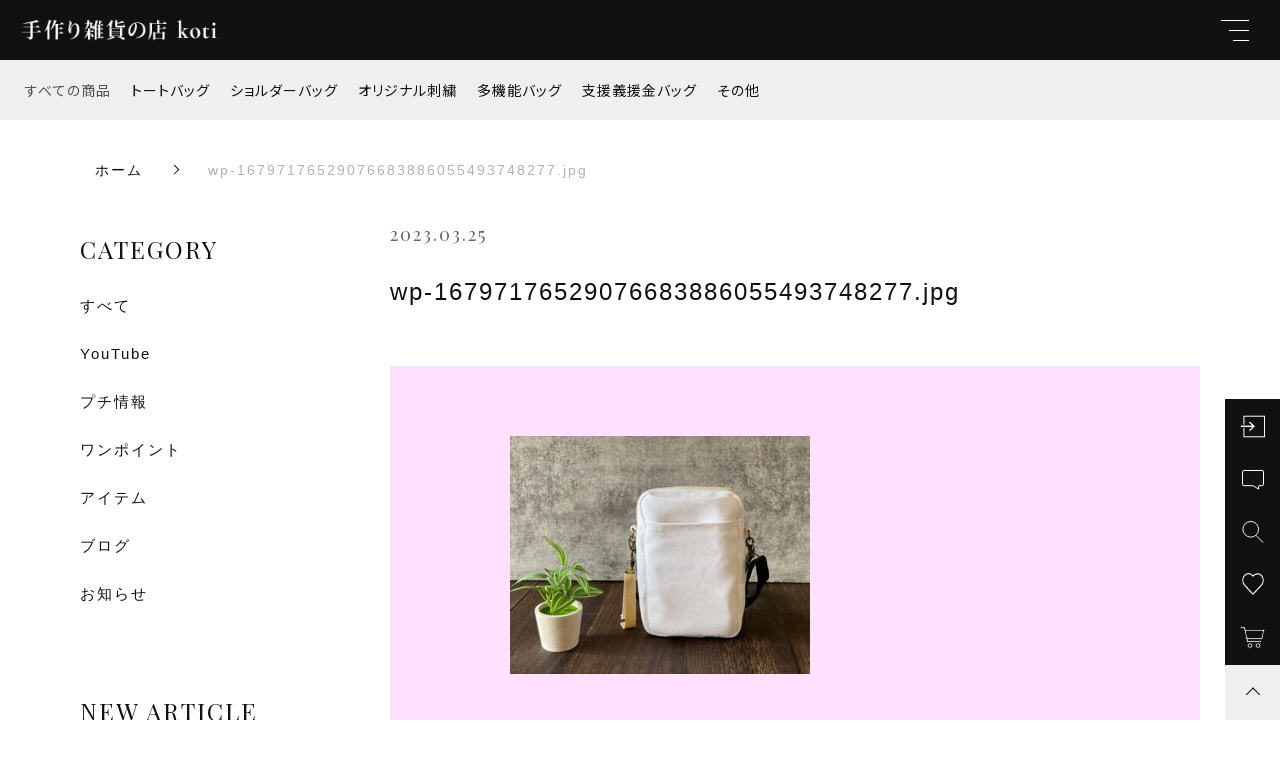

--- FILE ---
content_type: text/html; charset=UTF-8
request_url: https://vain-koti.com/wp-16797176529076683886055493748277-jpg/
body_size: 11219
content:
<!DOCTYPE html>
<html lang="ja">
<head>
  <meta charset="UTF-8">
  
  <meta http-equiv="X-UA-Compatible" content="ie=edge">
  <meta name="viewport" content="width=device-width, initial-scale=1.0">
  <link rel="icon" type="image/x-icon" href="https://vain-koti.com/wp-content/themes/ec007/assets/img/favicon.ico">
  <link rel="apple-touch-icon" sizes="180x180" href="https://vain-koti.com/wp-content/themes/ec007/assets/img/apple-touch-icon.png">
  <link rel="dns-prefetch" href="https://use.fontawesome.com">
  <link rel="dns-prefetch" href="https://fonts.googleapis.com">
  <style>@charset "UTF-8";html, body, div, span, applet, object, iframe, h1, h2, h3, h4, h5, h6, p, blockquote, pre, a, abbr, acronym, address, big, cite, code, del, dfn, em, img, ins, kbd, q, s, samp, small, strike, strong, sub, sup, tt, var, b, u, i, center, dl, dt, dd, ol, ul, li, fieldset, form, label, legend, table, caption, tbody, tfoot, thead, tr, th, td, article, aside, canvas, details, embed, figure, figcaption, footer, header, hgroup, menu, nav, output, ruby, section, summary, time, mark, audio, video {margin: 0;padding: 0;border: 0;font: inherit;font-size: 100%;vertical-align: baseline;}article, aside, details, figcaption, figure, footer, header, hgroup, menu, nav, section, main {display: block;}body {line-height: 1;}ol, ul {list-style: none;}blockquote, q {quotes: none;}blockquote:before, blockquote:after, q:before, q:after {content: "";content: none;}table {border-spacing: 0;border-collapse: collapse;}.clearfix {*zoom: 1;}.clearfix:after {display: table;clear: both;content: "";}.f_cc {-ms-flex-pack: justify;-ms-flex-align: center;-webkit-box-pack: justify;justify-content: center;-webkit-box-align: center;align-items: center;}.f_box, .f_cc {display: -webkit-box;display: -ms-flexbox;display: flex;}.f_item {-ms-flex: 1 0 auto;-webkit-box-flex: 1;flex: 1 0 auto;}.f_h_start {-ms-flex-pack: start;-webkit-box-pack: start;justify-content: flex-start;}.f_h_center, .f_h_start {-ms-flex-pack: justify;-webkit-box-pack: justify;}.f_h_center {-ms-flex-pack: center;-webkit-box-pack: center;justify-content: center;}.f_h_end {-ms-flex-pack: end;-webkit-box-pack: end;justify-content: flex-end;}.f_h_end, .f_h_sb {-ms-flex-pack: justify;-webkit-box-pack: justify;}.f_h_sb {-ms-flex-pack: justify;-webkit-box-pack: justify;justify-content: space-between;}.f_h_sa {-ms-flex-pack: justify;-webkit-box-pack: justify;justify-content: space-around;}.f_wrap {-webkit-box-lines: multiple;-ms-flex-wrap: wrap;flex-wrap: wrap;}.f_column {-ms-flex-direction: column;flex-direction: column;-webkit-box-direction: column;}.f_start {-ms-flex-align: start;-webkit-box-align: start;align-items: flex-start;}.f_end {-ms-flex-align: end;-webkit-box-align: end;align-items: flex-end;}.f_center {-ms-flex-align: center;-webkit-box-align: center;align-items: center;}.f_baseline {-ms-flex-align: baseline;-webkit-box-align: baseline;align-items: baseline;}.f_stretch {-ms-flex-align: stretch;-webkit-box-align: stretch;align-items: stretch;}.alignR {text-align: right;}.alignL {text-align: left;}.alignC {text-align: center;}::-webkit-scrollbar {width: 5px;height: 5px;}::-webkit-scrollbar-track {background: #f8f8f8;}::-webkit-scrollbar-thumb {background: #6c6c6c;}body[data-status="loading"] {overflow: hidden;}body[data-status="loading"] * {-webkit-transition: none !important;transition: none !important;}body[data-status="loading"] .c-loader {pointer-events: auto;opacity: 1;}body[data-status="loading"] .c-loader-img {-webkit-animation: loading .6s linear infinite;animation: loading .6s linear infinite;}body[data-status="ajax-loading"] .c-loader {pointer-events: auto;opacity: .8;}body[data-status="ajax-loading"] .c-loader-img {-webkit-animation: loading .6s linear infinite;animation: loading .6s linear infinite;}.c-loader {position: fixed;z-index: 99999;top: 0;left: 0;width: 100vw;height: 100vh;background: #fff;pointer-events: none;opacity: 0;-webkit-transition: opacity .3s ease;transition: opacity .3s ease;}.c-loader-img {position: absolute;z-index: 999999;top: 50%;left: 50%;font-size: 0;-webkit-transform: translate(-50%, -50%);transform: translate(-50%, -50%);}@-webkit-keyframes loading {0% {-webkit-transform: translate(-50%, -50%) rotate(0);transform: translate(-50%, -50%) rotate(0);}100% {-webkit-transform: translate(-50%, -50%) rotate(360deg);transform: translate(-50%, -50%) rotate(360deg);}}@keyframes loading {0% {-webkit-transform: translate(-50%, -50%) rotate(0);transform: translate(-50%, -50%) rotate(0);}100% {-webkit-transform: translate(-50%, -50%) rotate(360deg);transform: translate(-50%, -50%) rotate(360deg);}}</style>
  <link rel="stylesheet" href="https://vain-koti.com/wp-content/themes/ec007/assets/css/layout.css">
  
		<!-- All in One SEO 4.1.4.5 -->
		<title>wp-16797176529076683886055493748277.jpg | 手作り雑貨の店 koti</title>
		<meta name="robots" content="max-image-preview:large" />
		<meta property="og:locale" content="ja_JP" />
		<meta property="og:site_name" content="手作り雑貨の店 koti | いつもの生活に幸せのスパイスを" />
		<meta property="og:type" content="article" />
		<meta property="og:title" content="wp-16797176529076683886055493748277.jpg | 手作り雑貨の店 koti" />
		<meta property="article:published_time" content="2023-03-25T04:14:15+00:00" />
		<meta property="article:modified_time" content="2023-03-25T04:14:15+00:00" />
		<meta name="twitter:card" content="summary" />
		<meta name="twitter:domain" content="vain-koti.com" />
		<meta name="twitter:title" content="wp-16797176529076683886055493748277.jpg | 手作り雑貨の店 koti" />
		<script type="application/ld+json" class="aioseo-schema">
			{"@context":"https:\/\/schema.org","@graph":[{"@type":"WebSite","@id":"https:\/\/vain-koti.com\/#website","url":"https:\/\/vain-koti.com\/","name":"\u624b\u4f5c\u308a\u96d1\u8ca8\u306e\u5e97 koti","description":"\u3044\u3064\u3082\u306e\u751f\u6d3b\u306b\u5e78\u305b\u306e\u30b9\u30d1\u30a4\u30b9\u3092","inLanguage":"ja","publisher":{"@id":"https:\/\/vain-koti.com\/#organization"}},{"@type":"Organization","@id":"https:\/\/vain-koti.com\/#organization","name":"\u624b\u4f5c\u308a\u96d1\u8ca8\u306e\u5e97 koti","url":"https:\/\/vain-koti.com\/"},{"@type":"BreadcrumbList","@id":"https:\/\/vain-koti.com\/wp-16797176529076683886055493748277-jpg\/#breadcrumblist","itemListElement":[{"@type":"ListItem","@id":"https:\/\/vain-koti.com\/#listItem","position":1,"item":{"@type":"WebPage","@id":"https:\/\/vain-koti.com\/","name":"\u30db\u30fc\u30e0","description":"\u3044\u3064\u3082\u306e\u751f\u6d3b\u306b\u5e78\u305b\u306e\u30b9\u30d1\u30a4\u30b9\u3092","url":"https:\/\/vain-koti.com\/"},"nextItem":"https:\/\/vain-koti.com\/wp-16797176529076683886055493748277-jpg\/#listItem"},{"@type":"ListItem","@id":"https:\/\/vain-koti.com\/wp-16797176529076683886055493748277-jpg\/#listItem","position":2,"item":{"@type":"WebPage","@id":"https:\/\/vain-koti.com\/wp-16797176529076683886055493748277-jpg\/","name":"wp-16797176529076683886055493748277.jpg","url":"https:\/\/vain-koti.com\/wp-16797176529076683886055493748277-jpg\/"},"previousItem":"https:\/\/vain-koti.com\/#listItem"}]},{"@type":"Person","@id":"https:\/\/vain-koti.com\/author\/satama\/#author","url":"https:\/\/vain-koti.com\/author\/satama\/","name":"satama","image":{"@type":"ImageObject","@id":"https:\/\/vain-koti.com\/wp-16797176529076683886055493748277-jpg\/#authorImage","url":"https:\/\/secure.gravatar.com\/avatar\/e2f42b76ef5630ad39349efa0dc5f30c?s=96&d=mm&r=g","width":96,"height":96,"caption":"satama"}},{"@type":"ItemPage","@id":"https:\/\/vain-koti.com\/wp-16797176529076683886055493748277-jpg\/#itempage","url":"https:\/\/vain-koti.com\/wp-16797176529076683886055493748277-jpg\/","name":"wp-16797176529076683886055493748277.jpg | \u624b\u4f5c\u308a\u96d1\u8ca8\u306e\u5e97 koti","inLanguage":"ja","isPartOf":{"@id":"https:\/\/vain-koti.com\/#website"},"breadcrumb":{"@id":"https:\/\/vain-koti.com\/wp-16797176529076683886055493748277-jpg\/#breadcrumblist"},"author":"https:\/\/vain-koti.com\/author\/satama\/#author","creator":"https:\/\/vain-koti.com\/author\/satama\/#author","datePublished":"2023-03-25T04:14:15+09:00","dateModified":"2023-03-25T04:14:15+09:00"}]}
		</script>
		<!-- All in One SEO -->

<link rel='dns-prefetch' href='//s.w.org' />
<link rel='stylesheet' id='liquid-block-speech-css'  href='https://vain-koti.com/wp-content/plugins/liquid-speech-balloon/css/block.css' type='text/css' media='all' />
<link rel='stylesheet' id='wapf-frontend-css-css'  href='https://vain-koti.com/wp-content/plugins/advanced-product-fields-for-woocommerce/assets/css/frontend.min.css' type='text/css' media='all' />
<style id='woocommerce-inline-inline-css' type='text/css'>
.woocommerce form .form-row .required { visibility: visible; }
</style>
<script type='text/javascript' src='https://vain-koti.com/wp-includes/js/jquery/jquery.js'></script>
<script type='text/javascript' src='https://vain-koti.com/wp-includes/js/jquery/jquery-migrate.min.js'></script>
<link rel='https://api.w.org/' href='https://vain-koti.com/wp-json/' />
<link rel="alternate" type="application/json+oembed" href="https://vain-koti.com/wp-json/oembed/1.0/embed?url=https%3A%2F%2Fvain-koti.com%2Fwp-16797176529076683886055493748277-jpg%2F" />
<link rel="alternate" type="text/xml+oembed" href="https://vain-koti.com/wp-json/oembed/1.0/embed?url=https%3A%2F%2Fvain-koti.com%2Fwp-16797176529076683886055493748277-jpg%2F&#038;format=xml" />

<script data-cfasync="false">
window.a2a_config=window.a2a_config||{};a2a_config.callbacks=[];a2a_config.overlays=[];a2a_config.templates={};a2a_localize = {
	Share: "共有",
	Save: "ブックマーク",
	Subscribe: "購読",
	Email: "メール",
	Bookmark: "ブックマーク",
	ShowAll: "すべて表示する",
	ShowLess: "小さく表示する",
	FindServices: "サービスを探す",
	FindAnyServiceToAddTo: "追加するサービスを今すぐ探す",
	PoweredBy: "Powered by",
	ShareViaEmail: "メールでシェアする",
	SubscribeViaEmail: "メールで購読する",
	BookmarkInYourBrowser: "ブラウザにブックマーク",
	BookmarkInstructions: "このページをブックマークするには、 Ctrl+D または \u2318+D を押下。",
	AddToYourFavorites: "お気に入りに追加",
	SendFromWebOrProgram: "任意のメールアドレスまたはメールプログラムから送信",
	EmailProgram: "メールプログラム",
	More: "詳細&#8230;",
	ThanksForSharing: "共有ありがとうございます !",
	ThanksForFollowing: "フォローありがとうございます !"
};

(function(d,s,a,b){a=d.createElement(s);b=d.getElementsByTagName(s)[0];a.async=1;a.src="https://static.addtoany.com/menu/page.js";b.parentNode.insertBefore(a,b);})(document,"script");
</script>
<style type="text/css">.liquid-speech-balloon-00 .liquid-speech-balloon-avatar { background-image: url("https://vain-koti.com/wp-content/uploads/2023/01/wp-16739453829314428912899009577838.png"); } .liquid-speech-balloon-01 .liquid-speech-balloon-avatar { background-image: url("https://vain-koti.com/wp-content/uploads/2023/01/wp-16746995094837998983117958122223.jpg"); } .liquid-speech-balloon-02 .liquid-speech-balloon-avatar { background-image: url("https://vain-koti.com/wp-content/uploads/2023/01/wp-16746995095045661911894825678666.jpg"); } .liquid-speech-balloon-03 .liquid-speech-balloon-avatar { background-image: url("https://vain-koti.com/wp-content/uploads/2023/01/wp-16746995095248042911560804618313.jpg"); } .liquid-speech-balloon-04 .liquid-speech-balloon-avatar { background-image: url("https://vain-koti.com/wp-content/uploads/2023/01/wp-16746995094598776588002386602445.jpg"); } .liquid-speech-balloon-05 .liquid-speech-balloon-avatar { background-image: url("https://vain-koti.com/wp-content/uploads/2023/07/wp-16886534164373602347462587058041.jpg"); } .liquid-speech-balloon-00 .liquid-speech-balloon-avatar::after { content: "かるふ"; } .liquid-speech-balloon-01 .liquid-speech-balloon-avatar::after { content: "がお"; } .liquid-speech-balloon-02 .liquid-speech-balloon-avatar::after { content: "こあら"; } .liquid-speech-balloon-03 .liquid-speech-balloon-avatar::after { content: "わんこ"; } .liquid-speech-balloon-04 .liquid-speech-balloon-avatar::after { content: "くまこ"; } .liquid-speech-balloon-05 .liquid-speech-balloon-avatar::after { content: "女性"; } </style>
	<noscript><style>.woocommerce-product-gallery{ opacity: 1 !important; }</style></noscript>
	</head>
<body data-status="loading" class="">
<div class="c-loader">
  <div class="c-loader-img">
    <svg width="60" height="60" viewBox="0 0 38 38" xmlns="http://www.w3.org/2000/svg">
      <defs>
        <linearGradient x1="8.042%" y1="0%" x2="65.682%" y2="23.865%" id="a">
          <stop stop-color="#777777" stop-opacity="0" offset="0%"/>
          <stop stop-color="#777777" stop-opacity=".631" offset="63.146%"/>
          <stop stop-color="#777777" offset="100%"/>
        </linearGradient>
      </defs>
      <g fill="none" fill-rule="evenodd">
        <g transform="translate(1 1)">
          <path d="M36 18c0-9.94-8.06-18-18-18" stroke="url(#a)" stroke-width="2"></path>
          <circle fill="#777777" cx="36" cy="18" r="1"></circle>
        </g>
      </g>
    </svg>
  </div>
</div><!-- /.c-loader -->
  <header class="js-header g-header">
    <div class="g-header__main">
          <p class="g-header__logo js-header-logo">
        <a class="g-header__logo-link" href="https://vain-koti.com/">
          <img src="https://vain-koti.com/wp-content/uploads/2021/10/logo.png" alt="手作り雑貨の店 koti" class="g-header__logo-img is-pc">
          <img src="https://vain-koti.com/wp-content/uploads/2021/10/logo.png" alt="手作り雑貨の店 koti" class="g-header__logo-img is-sp">
        </a>
      </p>
    
          <nav class="g-header__nav-categories js-header__nav-categories">
        <ul class="g-header__nav-categories-list">
          <li class="g-header__nav-categories-list-item">
            <a href="https://vain-koti.com/products/?type=all" class="g-header__nav-categories-list-item-link is-current">すべての商品</a>
          </li>
                    <li class="g-header__nav-categories-list-item">
            <a href="https://vain-koti.com/products/totebag/" class="g-header__nav-categories-list-item-link">トートバッグ</a>
          </li>
                    <li class="g-header__nav-categories-list-item">
            <a href="https://vain-koti.com/products/shoulder-bag/" class="g-header__nav-categories-list-item-link">ショルダーバッグ</a>
          </li>
                    <li class="g-header__nav-categories-list-item">
            <a href="https://vain-koti.com/products/original-embroidery/" class="g-header__nav-categories-list-item-link">オリジナル刺繍</a>
          </li>
                    <li class="g-header__nav-categories-list-item">
            <a href="https://vain-koti.com/products/%e5%a4%9a%e6%a9%9f%e8%83%bd%e3%83%90%e3%83%83%e3%82%b0/" class="g-header__nav-categories-list-item-link">多機能バッグ</a>
          </li>
                    <li class="g-header__nav-categories-list-item">
            <a href="https://vain-koti.com/products/aid-bag/" class="g-header__nav-categories-list-item-link">支援義援金バッグ</a>
          </li>
                    <li class="g-header__nav-categories-list-item">
            <a href="https://vain-koti.com/products/other/" class="g-header__nav-categories-list-item-link">その他</a>
          </li>
                  </ul>
      </nav>

      <button class="g-header__burger js-menu-toggle" type="button">
        <span class="g-header__burger-line"></span>
        <span class="g-header__burger-line"></span>
        <span class="g-header__burger-line"></span>
      </button>
    </div>
    <div class="g-hamburger__container js-hamburger" data-under-menu="">
  <div class="g-hamburger__container-inner">
        <p class="g-hamburger__logo">
      <a class="g-hamburger__logo-link" href="https://vain-koti.com/">
        <img src="https://vain-koti.com/wp-content/uploads/2021/10/logo.png" alt="手作り雑貨の店 koti" class="g-hamburger__logo-img is-pc">
        <img src="https://vain-koti.com/wp-content/uploads/2021/10/logo.png" alt="手作り雑貨の店 koti" class="g-hamburger__logo-img is-tablet">
      </a>
    </p>
        <div class="g-hamburger__block-other">
    
    <div class="g-hamburger__othermenu">
      <nav class="g-hamburger__help">
        <ul class="g-hamburger__help-list">
                    <li class="g-hamburger__help-list-item">
            <a href="https://vain-koti.com/privacy/" class="g-hamburger__help-list-item-link" target="_self">プライバシーポリシー</a>
          </li>
                    <li class="g-hamburger__help-list-item">
            <a href="https://vain-koti.com/terms/" class="g-hamburger__help-list-item-link" target="_self">特定商取引法に基づく表記</a>
          </li>
                    <li class="g-hamburger__help-list-item">
            <a href="https://vain-koti.com/shopping-guide/" class="g-hamburger__help-list-item-link" target="_self">ショッピングガイド</a>
          </li>
                    <li class="g-hamburger__help-list-item">
            <a href="https://vain-koti.com/contact/" class="g-hamburger__help-list-item-link" target="_self">お問い合わせ</a>
          </li>
                  </ul>
      </nav>
      
              <nav class="g-hamburger__sns">
          <ul class="g-hamburger__sns-list">
                                                  <li class="g-hamburger__sns-list-item">
                <a href="https://www.instagram.com/vain_koti/" target="_blank" class="g-hamburger__sns-list-item-link"><i class="g-hamburger__sns-list-item-link-icon fab fa-instagram"></i></a>
              </li>
                                  </ul>
        </nav>
                    <p class="g-hamburger__copyright">
        <small class="g-hamburger__copyright-txt">© 2021 手作り雑貨の店 koti</small>
        </p>
            </div>
    </div>

    
    <div class="g-hamburger__right">
      
      <div class="g-hamburger__block-pickup">
        <ul class="g-hamburger__pickup">
        
          <li class="g-hamburger__pickup-item">
            <a href="" class="g-hamburger__pickup-link">
              <figure class="g-hamburger__pickup-figure">
                <img src="https://vain-koti.com/wp-content/uploads/2022/07/wp-16583663682655090548507235690366.jpg" alt="毎日、キミと。" class="g-hamburger__pickup-img c-img">
                <span class="g-hamburger__pickup-bg c-img-bg" style="background-image:url(https://vain-koti.com/wp-content/uploads/2022/07/wp-16583663682655090548507235690366.jpg);"></span>  
              </figure>
              <h4 class="g-hamburger__pickup-title">
                毎日、キミと。              </h4>
            </a>
          </li>


        
          <li class="g-hamburger__pickup-item">
            <a href="https://vain-koti.com/product/semiorder_reversibletote/" class="g-hamburger__pickup-link">
              <figure class="g-hamburger__pickup-figure">
                <img src="https://vain-koti.com/wp-content/uploads/2021/10/pickup_02.jpg" alt="表と裏が、あっていい。" class="g-hamburger__pickup-img c-img">
                <span class="g-hamburger__pickup-bg c-img-bg" style="background-image:url(https://vain-koti.com/wp-content/uploads/2021/10/pickup_02.jpg);"></span>  
              </figure>
              <h4 class="g-hamburger__pickup-title">
                表と裏が、あっていい。              </h4>
            </a>
          </li>


        
          <li class="g-hamburger__pickup-item">
            <a href="https://vain-koti.com/product/lunchbag_withmaskcase/" class="g-hamburger__pickup-link">
              <figure class="g-hamburger__pickup-figure">
                <img src="https://vain-koti.com/wp-content/uploads/2021/10/pickup_03-1.jpg" alt="マスクケース、ついてます。" class="g-hamburger__pickup-img c-img">
                <span class="g-hamburger__pickup-bg c-img-bg" style="background-image:url(https://vain-koti.com/wp-content/uploads/2021/10/pickup_03-1.jpg);"></span>  
              </figure>
              <h4 class="g-hamburger__pickup-title">
                マスクケース、ついてます。              </h4>
            </a>
          </li>


                </ul>
      </div>

      
      <div class="g-hamburger__block-menu">

              <nav class="g-hamburger__menu">
          <ul class="g-hamburger__menu-list">
                      <li class="g-hamburger__menu-list-item">
              <a href="https://vain-koti.com/products/?type=new" target="_self" class="g-hamburger__menu-list-link">
                <span class="g-hamburger__menu-list-txt-main">NEW ARRIVAL</span>
                <span class="g-hamburger__menu-list-txt-sub">新着商品</span>
              </a>
            </li>
                      <li class="g-hamburger__menu-list-item">
              <a href="https://vain-koti.com/products/?type=ranking" target="_self" class="g-hamburger__menu-list-link">
                <span class="g-hamburger__menu-list-txt-main">RANKING</span>
                <span class="g-hamburger__menu-list-txt-sub">ランキング</span>
              </a>
            </li>
                      <li class="g-hamburger__menu-list-item">
              <a href="https://vain-koti.com/products/?type=sale" target="_self" class="g-hamburger__menu-list-link">
                <span class="g-hamburger__menu-list-txt-main">SALE ITEM</span>
                <span class="g-hamburger__menu-list-txt-sub">セール商品</span>
              </a>
            </li>
                      <li class="g-hamburger__menu-list-item">
              <a href="https://vain-koti.com/textures/" target="_self" class="g-hamburger__menu-list-link">
                <span class="g-hamburger__menu-list-txt-main">LIFE STYLE</span>
                <span class="g-hamburger__menu-list-txt-sub">シーンに合わせて</span>
              </a>
            </li>
                      <li class="g-hamburger__menu-list-item">
              <a href="https://vain-koti.com/about/" target="_self" class="g-hamburger__menu-list-link">
                <span class="g-hamburger__menu-list-txt-main">ABOUT US</span>
                <span class="g-hamburger__menu-list-txt-sub">当店について</span>
              </a>
            </li>
                      <li class="g-hamburger__menu-list-item">
              <a href="https://vain-koti.com/blogs/" target="_self" class="g-hamburger__menu-list-link">
                <span class="g-hamburger__menu-list-txt-main">BLOG</span>
                <span class="g-hamburger__menu-list-txt-sub">ブログ</span>
              </a>
            </li>
                      <li class="g-hamburger__menu-list-item">
              <a href="https://vain-koti.com/news/" target="_self" class="g-hamburger__menu-list-link">
                <span class="g-hamburger__menu-list-txt-main">WORKSHOP</span>
                <span class="g-hamburger__menu-list-txt-sub">ワークショップで遊ぼう！！</span>
              </a>
            </li>
                      <li class="g-hamburger__menu-list-item">
              <a href="http://vain-koti.com/" target="_blank" class="g-hamburger__menu-list-link">
                <span class="g-hamburger__menu-list-txt-main">OFFICIAL HP</span>
                <span class="g-hamburger__menu-list-txt-sub">公式HP</span>
              </a>
            </li>
                    </ul>
        </nav>
            

              <nav class="g-hamburger__categories">
          <h3 class="g-hamburger__categories-ttl js-hamburger__categories" data-category="">
            <span class="g-hamburger__categories-ttl-main">CATEGORY</span>
            <span class="g-hamburger__categories-ttl-sub">カテゴリー</span>
          </h3>

          <div class="g-hamburger__categories-list js-hamburger__categories-list">
                      <h4 class="g-hamburger__categories-list-ttl">
              <a href="https://vain-koti.com/products/totebag/" class="g-hamburger__categories-list-ttl-link">トートバッグ</a>
            </h4>
                      <h4 class="g-hamburger__categories-list-ttl">
              <a href="https://vain-koti.com/products/shoulder-bag/" class="g-hamburger__categories-list-ttl-link">ショルダーバッグ</a>
            </h4>
                      <h4 class="g-hamburger__categories-list-ttl">
              <a href="https://vain-koti.com/products/original-embroidery/" class="g-hamburger__categories-list-ttl-link">オリジナル刺繍</a>
            </h4>
                      <h4 class="g-hamburger__categories-list-ttl">
              <a href="https://vain-koti.com/products/%e5%a4%9a%e6%a9%9f%e8%83%bd%e3%83%90%e3%83%83%e3%82%b0/" class="g-hamburger__categories-list-ttl-link">多機能バッグ</a>
            </h4>
                      <h4 class="g-hamburger__categories-list-ttl">
              <a href="https://vain-koti.com/products/aid-bag/" class="g-hamburger__categories-list-ttl-link">支援義援金バッグ</a>
            </h4>
                      <h4 class="g-hamburger__categories-list-ttl">
              <a href="https://vain-koti.com/products/other/" class="g-hamburger__categories-list-ttl-link">その他</a>
            </h4>
                    </div>
        </nav>
            </div>
    </div>

    <button class="g-menu__header__burger js-menu-toggle" type="button">
      <span class="g-menu__header__burger-line"></span>
      <span class="g-menu__header__burger-line"></span>
    </button>
  </div>
</div>
  </header><!-- /.g-header -->
  <div class="js-body-wrapper">
  <nav class="c-breadcrumbs">
  <ul class="c-breadcrumbs__list" itemscope="" itemtype="http://schema.org/BreadcrumbList">
      <li class="c-breadcrumbs__list-item" itemprop="itemListElement" itemscope="" itemtype="http://schema.org/ListItem">
      <a href="https://vain-koti.com/" class="c-breadcrumbs__list-item-body" itemprop="item">
        <span itemprop="name">ホーム</span>
        <meta itemprop="position" content="1">
      </a>
    </li>
      <li class="c-breadcrumbs__list-item" itemprop="itemListElement" itemscope="" itemtype="http://schema.org/ListItem">
      <a href="javascript:void(0);" class="c-breadcrumbs__list-item-body is-link-none" itemprop="item">
        <span itemprop="name">wp-16797176529076683886055493748277.jpg</span>
        <meta itemprop="position" content="2">
      </a>
    </li>
    </ul>
</nav>
<div class="l-content is-blog">
  <main class="l-content__main">
    <article class="p-single">
      <div class="p-single__meta">
                          <p class="p-single__meta-item"><time class="p-single__meta-date" datetime="2023.03.25">2023.03.25</time></p>

        </div>
            <div class="p-single__content">
        <h1 class="p-single-ttl">
          <span class="p-single-ttl__txt">wp-16797176529076683886055493748277.jpg</span>
        </h1>

        <div class="p-single__content-container is-eyecatch-none">
          <div class="p-single__content-inner">
          
                    <div class="p-single__content-lead">
            <p class="attachment"><a href='https://vain-koti.com/wp-content/uploads/2023/03/wp-16797176529076683886055493748277.jpg'><img width="300" height="238" src="https://vain-koti.com/wp-content/uploads/2023/03/wp-16797176529076683886055493748277-300x238.jpg" class="attachment-medium size-medium" alt="" srcset="https://vain-koti.com/wp-content/uploads/2023/03/wp-16797176529076683886055493748277-300x238.jpg 300w, https://vain-koti.com/wp-content/uploads/2023/03/wp-16797176529076683886055493748277-768x609.jpg 768w, https://vain-koti.com/wp-content/uploads/2023/03/wp-16797176529076683886055493748277-600x476.jpg 600w, https://vain-koti.com/wp-content/uploads/2023/03/wp-16797176529076683886055493748277.jpg 1000w" sizes="(max-width: 300px) 100vw, 300px" /></a></p>
          </div>
          <div class="addtoany_shortcode"><div class="a2a_kit a2a_kit_size_32 addtoany_list" data-a2a-url="https://vain-koti.com/wp-16797176529076683886055493748277-jpg/" data-a2a-title="wp-16797176529076683886055493748277.jpg"><a class="a2a_button_facebook" href="https://www.addtoany.com/add_to/facebook?linkurl=https%3A%2F%2Fvain-koti.com%2Fwp-16797176529076683886055493748277-jpg%2F&amp;linkname=wp-16797176529076683886055493748277.jpg" title="Facebook" rel="nofollow noopener" target="_blank"></a><a class="a2a_button_twitter" href="https://www.addtoany.com/add_to/twitter?linkurl=https%3A%2F%2Fvain-koti.com%2Fwp-16797176529076683886055493748277-jpg%2F&amp;linkname=wp-16797176529076683886055493748277.jpg" title="Twitter" rel="nofollow noopener" target="_blank"></a><a class="a2a_button_email" href="https://www.addtoany.com/add_to/email?linkurl=https%3A%2F%2Fvain-koti.com%2Fwp-16797176529076683886055493748277-jpg%2F&amp;linkname=wp-16797176529076683886055493748277.jpg" title="Email" rel="nofollow noopener" target="_blank"></a><a class="a2a_dd addtoany_share_save addtoany_share" href="https://www.addtoany.com/share"></a></div></div>          </div>
        </div>
      </div>
          </article>
    <div class="p-single__btn">
      <nav class="p-single__pager">
        <div class="p-single__pager-container">
                    <div class="p-single__pager-index">
            <a href="https://vain-koti.com/news" class="p-single__pager-index-btn"></a>
          </div>
                  </div>
      </nav>
    </div>
        
  </main>
  <aside class="l-content__side">
    <div class="c-sidebar">
            <div class="c-sidebar__section c-sidebar__categories">
        <h3 class="c-sidebar__ttl">CATEGORY</h3>
        <ul class="c-sidebar__categories-list">
          <li class="c-sidebar__categories-list-item">
            <a href="https://vain-koti.com/news" class="c-sidebar__categories-list-item-link is-current">
              <span class="c-sidebar__categories-list-item-link-txt">すべて</span>
            </a>
          </li>
                    <li class="c-sidebar__categories-list-item">
            <a href="https://vain-koti.com/category/youtube/" class="c-sidebar__categories-list-item-link">
              <span class="c-sidebar__categories-list-item-link-txt">YouTube</span>
            </a>
          </li>
                    <li class="c-sidebar__categories-list-item">
            <a href="https://vain-koti.com/category/%e3%83%97%e3%83%81%e6%83%85%e5%a0%b1/" class="c-sidebar__categories-list-item-link">
              <span class="c-sidebar__categories-list-item-link-txt">プチ情報</span>
            </a>
          </li>
                    <li class="c-sidebar__categories-list-item">
            <a href="https://vain-koti.com/category/%e3%83%af%e3%83%b3%e3%83%9d%e3%82%a4%e3%83%b3%e3%83%88/" class="c-sidebar__categories-list-item-link">
              <span class="c-sidebar__categories-list-item-link-txt">ワンポイント</span>
            </a>
          </li>
                    <li class="c-sidebar__categories-list-item">
            <a href="https://vain-koti.com/category/%e3%82%a2%e3%82%a4%e3%83%86%e3%83%a0/" class="c-sidebar__categories-list-item-link">
              <span class="c-sidebar__categories-list-item-link-txt">アイテム</span>
            </a>
          </li>
                    <li class="c-sidebar__categories-list-item">
            <a href="https://vain-koti.com/category/%e3%83%96%e3%83%ad%e3%82%b0/" class="c-sidebar__categories-list-item-link">
              <span class="c-sidebar__categories-list-item-link-txt">ブログ</span>
            </a>
          </li>
                    <li class="c-sidebar__categories-list-item">
            <a href="https://vain-koti.com/category/blog-info/" class="c-sidebar__categories-list-item-link">
              <span class="c-sidebar__categories-list-item-link-txt">お知らせ</span>
            </a>
          </li>
                  </ul>
      </div>

      
      
      <div class="c-sidebar__section c-sidebar-new">
        <h3 class="c-sidebar__ttl">NEW ARTICLE</h3>
        <ul class="c-sidebar__new-list">

                    <li class="c-sidebar__new-item">
            <article class="c-sidebar__new-article">
              <a href="https://vain-koti.com/2024/02/25/7926/" class="c-sidebar__new-link">
                <figure class="c-sidebar__new-figure">
                  <div class="c-sidebar__new-figure-img c-img-bg" data-lazy-background="https://vain-koti.com/wp-content/uploads/2024/02/wp-17088469620807105480542512073489.jpg"></div>
                  <img data-lazy-img="https://vain-koti.com/wp-content/uploads/2024/02/wp-17088469620807105480542512073489.jpg" alt="1秒でたためる?!エコバッグ" class="c-sidebar__new-bg c-img">
                </figure>
                <div class="c-sidebar__new-txt">
                
                  <div class="c-sidebar__new-category-container">
                    <p class="c-sidebar__new-category">お知らせ</p>                  </div>

                                  <h3 class="c-sidebar__new-ttl js-truncate" data-line="2">1秒でたためる?!エコバッグ</h3>
                  <time class="c-sidebar__new-time">2024.02.25</time>
                </div>
              </a>
            </article>
          </li>
                    <li class="c-sidebar__new-item">
            <article class="c-sidebar__new-article">
              <a href="https://vain-koti.com/2023/07/05/6846/" class="c-sidebar__new-link">
                <figure class="c-sidebar__new-figure">
                  <div class="c-sidebar__new-figure-img c-img-bg" data-lazy-background="https://koti165.xsrv.jp/wp-content/uploads/2023/07/wp-16882900833402666405109963079235.jpg"></div>
                  <img data-lazy-img="https://koti165.xsrv.jp/wp-content/uploads/2023/07/wp-16882900833402666405109963079235.jpg" alt="【セリア】驚きの安さ！100均で手軽に出来るパンチニードルの世界" class="c-sidebar__new-bg c-img">
                </figure>
                <div class="c-sidebar__new-txt">
                
                  <div class="c-sidebar__new-category-container">
                    <p class="c-sidebar__new-category">お知らせ</p>                  </div>

                                  <h3 class="c-sidebar__new-ttl js-truncate" data-line="2">【セリア】驚きの安さ！100均で手軽に出来るパンチニードルの世界</h3>
                  <time class="c-sidebar__new-time">2023.07.05</time>
                </div>
              </a>
            </article>
          </li>
                    <li class="c-sidebar__new-item">
            <article class="c-sidebar__new-article">
              <a href="https://vain-koti.com/2023/05/12/6647/" class="c-sidebar__new-link">
                <figure class="c-sidebar__new-figure">
                  <div class="c-sidebar__new-figure-img c-img-bg" data-lazy-background="https://vain-koti.com/wp-content/uploads/2023/05/wp-16838760520513369668218992256476.png"></div>
                  <img data-lazy-img="https://vain-koti.com/wp-content/uploads/2023/05/wp-16838760520513369668218992256476.png" alt="【YouTube】パンチニードル　ふわモコ刺繍を作るには　コツはとにかく刺す！！" class="c-sidebar__new-bg c-img">
                </figure>
                <div class="c-sidebar__new-txt">
                
                  <div class="c-sidebar__new-category-container">
                    <p class="c-sidebar__new-category">お知らせ</p>                  </div>

                                  <h3 class="c-sidebar__new-ttl js-truncate" data-line="2">【YouTube】パンチニードル　ふわモコ刺繍を作るには　コツはとにかく刺す！！</h3>
                  <time class="c-sidebar__new-time">2023.05.12</time>
                </div>
              </a>
            </article>
          </li>
                  </ul>

      </div>
    </div>
  </aside>
</div>
<footer class="g-footer">

    <div class="g-footer__container">
        <p class="g-footer__logo">
        <a href="https://vain-koti.com/" class="g-footer__logo-link">
          <img src="https://vain-koti.com/wp-content/uploads/2021/10/logo.png" alt="手作り雑貨の店 koti" class="g-footer__logo-img">
        </a>
      </p>
              <nav class="g-footer__help">
        <ul class="g-footer__help-list">
                    <li class="g-footer__help-list-item">
            <a href="https://vain-koti.com/privacy/" class="g-footer__help-list-item-link" target="_self">プライバシーポリシー</a>
          </li>
                    <li class="g-footer__help-list-item">
            <a href="https://vain-koti.com/terms/" class="g-footer__help-list-item-link" target="_self">特定商取引法に基づく表記</a>
          </li>
                    <li class="g-footer__help-list-item">
            <a href="https://vain-koti.com/shopping-guide/" class="g-footer__help-list-item-link" target="_self">ショッピングガイド</a>
          </li>
                    <li class="g-footer__help-list-item">
            <a href="https://vain-koti.com/contact/" class="g-footer__help-list-item-link" target="_self">お問い合わせ</a>
          </li>
                  </ul>
      </nav>
      
              <nav class="g-footer__sns">
          <ul class="g-footer__sns-list">
                                                  <li class="g-footer__sns-list-item">
                <a href="https://www.instagram.com/vain_koti/" target="_blank" class="g-footer__sns-list-item-link"><i class="g-footer__sns-list-item-link-icon fab fa-instagram"></i></a>
              </li>
                                  </ul>
        </nav>
      
              <p class="g-footer__copyright">
        <small class="g-footer__copyright-txt">© 2021 手作り雑貨の店 koti</small>
        </p>
          </div>

  </footer>

</div><!-- /#js-body-wrapper -->



<nav class="g-side__menu">
  <ul class="g-side__menu-list js-side-menu">
    <li class="g-side__menu-list-item">
      <a href="https://vain-koti.com/my-account" title="マイページ" class="g-side__menu-list-item-link">
      
        <svg class="g-side__menu-list-item-link-img g-side__menu-list-item-link-login" xmlns="http://www.w3.org/2000/svg" width="25.5" height="22" viewBox="0 0 25.5 22">
          <g transform="translate(-1876.5 -803)">
            <g class="g-side__menu-list-item-link-login-g" transform="translate(1880 803)">
              <rect class="g-side__menu-list-item-link-login-rect-01" width="22" height="22"/>
              <rect class="g-side__menu-list-item-link-login-rect-02" x="0.5" y="0.5" width="21" height="21"/>
            </g>
            <g transform="translate(1878 803)">
              <path class="g-side__menu-list-item-link-login-path" d="M18.592,32l-1.3,1.607L20.094,36.2H9v2.4H20.094l-2.806,2.591,1.3,1.607,5.7-5.4Z" transform="translate(-10 -26.603)"/>
            </g>
          </g>
        </svg>
            </a>
    </li>
        <li class="g-side__menu-list-item">
      <a href="https://vain-koti.com/news" class="g-side__menu-list-item-link">
        <svg class="g-side__menu-list-item-link-img" xmlns="http://www.w3.org/2000/svg" width="22.03" height="20.086" viewBox="0 0 22.03 20.086">
          <path class="g-side__menu-list-item-link-news-path" d="M69.575,68H51.455A1.462,1.462,0,0,0,50,69.445V81.782a1.452,1.452,0,0,0,1.455,1.429h8.912a.62.62,0,0,1,.327.092l5.385,3.379V83.824a.61.61,0,0,1,.607-.613h2.889a1.452,1.452,0,0,0,1.455-1.429V69.445A1.462,1.462,0,0,0,69.575,68Z" transform="translate(-49.5 -67.5)"/>
        </svg>
              </a>
    </li>

    <li class="g-side__menu-list-item is-search">
      <a href="javascript: void(0);" class="g-side__menu-list-item-link js-search-toggle">
        <svg class="g-side__menu-list-item-link-img" xmlns="http://www.w3.org/2000/svg" width="22.854" height="23.854" viewBox="0 0 22.854 23.854">
          <g transform="translate(-1605 -1141)">
            <g class="g-side__menu-list-item-link-search-g" transform="translate(1605 1141)">
              <circle class="g-side__menu-list-item-link-search-circle-01" cx="9" cy="9" r="9"/>
              <circle class="g-side__menu-list-item-link-search-circle-02" cx="9" cy="9" r="8.5"/>
            </g>
            <line class="g-side__menu-list-item-link-search-line" x2="8" y2="8" transform="translate(1619.5 1156.5)"/>
          </g>
        </svg>

      </a>
    </li>

        <li class="g-side__menu-list-item">
      <a href="https://vain-koti.com/products?type=wishlist" class="g-side__menu-list-item-link">
        <svg class="g-side__menu-list-item-link-img" xmlns="http://www.w3.org/2000/svg" width="19.2" height="19.642" viewBox="0 0 19.2 19.642">
          <path class="g-side__menu-list-item-link-wish-path" d="M29.215,12.747a4.9,4.9,0,0,0-3.7-1.7H25.5a6.118,6.118,0,0,0-4.206,1.8,5.647,5.647,0,0,0-3.774-2.033,5.488,5.488,0,0,0-4.145,1.937,7.189,7.189,0,0,0,0,9.238l7.92,8.466,7.92-8.479a7.175,7.175,0,0,0,0-9.226ZM28.463,21.3,21.3,28.986l-7.168-7.674a6.141,6.141,0,0,1,0-7.9,4.512,4.512,0,0,1,3.4-1.6c.967,0,2.143.724,3.4,2.093l.368.409.368-.414A5.221,5.221,0,0,1,25.5,12.046h0a3.857,3.857,0,0,1,2.967,1.363,6.173,6.173,0,0,1,.01,7.892Z" transform="translate(-11.695 -10.81)"/>
        </svg>
      </a>
    </li>

        <li class="g-side__menu-list-item is-cart">
      <a href="https://vain-koti.com/cart/" type="button" class="g-side__menu-list-item-link cart-contents">
        <svg class="g-side__menu-list-item-link-img g-side__menu-list-item-link-cart" xmlns="http://www.w3.org/2000/svg" width="25.763" height="23.017" viewBox="0 0 25.763 23.017">
          <g transform="translate(-6.89 -12.5)">
            <path  class="g-side__menu-list-item-link-cart-path" d="M8.217,13a.827.827,0,0,0-.827.824c0,.455.318.961.777.961h2.678l2.844,13.257c.113.5.309,1.023.726,1.023H28.4c.437,0,.747-.494.747-.931a.854.854,0,0,0-.836-.824H15.218l-.208-1.517h14.4c.369,0,.72-.42.8-.779l1.925-8.256a.9.9,0,0,0-.759-1.08l-18.595.074-.446-2.083A.854.854,0,0,0,11.523,13Zm4.9,4.4H30.3l-1.538,6.6H14.522ZM17.3,29.512a2.752,2.752,0,1,0,2.767,2.752A2.752,2.752,0,0,0,17.3,29.512Zm8.256,0a2.752,2.752,0,1,0,2.752,2.752,2.752,2.752,0,0,0-2.752-2.752ZM17.3,31.163a1.1,1.1,0,1,1-1.1,1.1,1.086,1.086,0,0,1,1.1-1.1Zm8.256,0a1.1,1.1,0,1,1-1.1,1.1,1.086,1.086,0,0,1,1.1-1.1Z" transform="translate(0 0)"/>
          </g>
        </svg>
      </a>
    </li>

  </ul>
  <div class="js-pagetop g-pagetop">
    <button class="js-pagetop-btn g-pagetop-btn" type="button"></button>
  </div>
</nav>

<div class="g-select">
  <div class="g-select__enabled js-select-toggle"></div>
  <div class="g-select__container">
    <nav class="g-select__category">
      <ul class="g-select__category-list">
        <li class="g-select__category-list-item">
          <a href="https://vain-koti.com/products/?type=all" class="g-select__category-list-item-link js-select-toggle is-current">
            <span class="g-select__category-list-item-link-txt">すべて</span>
          </a>
        </li>
                <li class="g-select__category-list-item">
          <a href="https://vain-koti.com/products/totebag/" class="g-select__category-list-item-link js-select-toggle ">
            <span class="g-select__category-list-item-link-txt">トートバッグ</span>
          </a>
        </li>
                <li class="g-select__category-list-item">
          <a href="https://vain-koti.com/products/shoulder-bag/" class="g-select__category-list-item-link js-select-toggle ">
            <span class="g-select__category-list-item-link-txt">ショルダーバッグ</span>
          </a>
        </li>
                <li class="g-select__category-list-item">
          <a href="https://vain-koti.com/products/original-embroidery/" class="g-select__category-list-item-link js-select-toggle ">
            <span class="g-select__category-list-item-link-txt">オリジナル刺繍</span>
          </a>
        </li>
                <li class="g-select__category-list-item">
          <a href="https://vain-koti.com/products/%e5%a4%9a%e6%a9%9f%e8%83%bd%e3%83%90%e3%83%83%e3%82%b0/" class="g-select__category-list-item-link js-select-toggle ">
            <span class="g-select__category-list-item-link-txt">多機能バッグ</span>
          </a>
        </li>
                <li class="g-select__category-list-item">
          <a href="https://vain-koti.com/products/aid-bag/" class="g-select__category-list-item-link js-select-toggle ">
            <span class="g-select__category-list-item-link-txt">支援義援金バッグ</span>
          </a>
        </li>
                <li class="g-select__category-list-item">
          <a href="https://vain-koti.com/products/other/" class="g-select__category-list-item-link js-select-toggle ">
            <span class="g-select__category-list-item-link-txt">その他</span>
          </a>
        </li>
              </ul>
    </nav>

  </div>

</div><!-- /.g-select -->
<div class="g-search">
  <div class="g-search__container">
  <div class="g-search__enabled js-search-toggle"></div>
  <div class="g-search__inner">

    <h3 class="g-search__ttl">絞り込み検索</h3>
    <button class="g-search__burger js-search-toggle" type="button">
      <span class="g-search__burger-line"></span>
      <span class="g-search__burger-line"></span>
    </button>
      <form action="https://vain-koti.com/" class="g-search__form" method="GET">
        <p class="g-search__form-cell-label">キーワード</p>
        <div class="g-search__form-txt">
          <input type="text" name="s" value="" placeholder="キーワードを入れてください">
        </div>
        <div class="g-search__form-row">
        <div class="g-search__form-cell">
          <label for="" class="g-search__form-cell-label">親カテゴリ</label>
                        <div class="g-search__form-select">
              <select id="js-search_category_parent" name="c_p">
                <option value="">すべて</option>
                                <option value="209" >トートバッグ</option>
                                <option value="603" >ショルダーバッグ</option>
                                <option value="210" >オリジナル刺繍</option>
                                <option value="933" >多機能バッグ</option>
                                <option value="602" >支援義援金バッグ</option>
                                <option value="227" >その他</option>
                              </select>
            </div>
          </div>
          <div class="g-search__form-cell">
            <label for="" class="g-search__form-cell-label">子カテゴリ</label>
                        
            <div class="g-search__form-select">
              <select id="js-search_category_child" name="c_c" disabled>
                                  <option value="">-</option>
                              </select>
            </div>
          </div>
          <div class="g-search__form-cell">
            <label for="" class="g-search__form-cell-label">価格帯</label>
            <div class="g-search__form-price">
              <input type="text" name="p_min" value="" placeholder="0" autocomplete="off" class="js-search_price" data-type="min">
              <span class="g-search__form-hyphen">～</span>
              <input type="text" name="p_max" value="" placeholder="5000" autocomplete="off" class="js-search_price" data-type="max">
            </div>
            <p id="js-price_error" class="c-error" style="display:none;"></p>
          </div>
          <div class="g-search__form-cell">
                        <label for="" class="g-search__form-cell-label">並び順</label>
            
            <div class="g-search__form-select">
              <select name="order">
                <option value="new" selected>新着順</option><option value="ranking">人気順</option><option value="min">価格が安い順</option><option value="max">価格が高い順</option>              </select>
            </div>
          </div>
          
          <div class="g-search__form-cell">
            <label for="" class="g-search__form-cell-label">その他</label>
            <div class="g-search__form-list">
                          <label for="o_stock" class="g-search__form-checkbox">
                <input type="checkbox" name="o_stock" id="o_stock">
                <span>在庫あり</span>
              </label>
                          <label for="o_sale" class="g-search__form-checkbox">
                <input type="checkbox" name="o_sale" id="o_sale">
                <span>セール</span>
              </label>
            </div>
          </div>
        </div>
        <div class="g-search__form-submit">
          <button type="submit" id="js-search_submit" class="g-search__form-submit-btn">
            <span class="g-search__form-submit-btn-txt">検索</span>
            <svg class="g-search__form-submit-btn-img" xmlns="http://www.w3.org/2000/svg" width="22.854" height="23.854" viewBox="0 0 22.854 23.854">
              <g transform="translate(-1605 -1141)">
                <g class="g-search__form-submit-btn-search-g" transform="translate(1605 1141)">
                  <circle class="g-search__form-submit-btn-search-circle-01" cx="9" cy="9" r="9"/>
                  <circle class="g-search__form-submit-btn-search-circle-02" cx="9" cy="9" r="8.5"/>
                </g>
                <line class="g-search__form-submit-btn-search-line" x2="8" y2="8" transform="translate(1619.5 1156.5)"/>
              </g>
            </svg>
          </button>
        </div>
      </form>
    </div>
  </div>
</div><!-- /.g-search -->
<script src="https://vain-koti.com/wp-content/themes/ec007/assets/js/jquery-3.4.1.min.js"></script>
<link rel='stylesheet' id='wp-block-library-css'  href='https://vain-koti.com/wp-includes/css/dist/block-library/style.min.css' type='text/css' media='all' />
<link rel='stylesheet' id='wp-block-library-theme-css'  href='https://vain-koti.com/wp-includes/css/dist/block-library/theme.min.css' type='text/css' media='all' />
<link rel='stylesheet' id='addtoany-css'  href='https://vain-koti.com/wp-content/plugins/add-to-any/addtoany.min.css' type='text/css' media='all' />
<link rel='stylesheet' id='wc-gateway-linepay-smart-payment-buttons-css'  href='https://vain-koti.com/wp-content/plugins/woocommerce-for-japan/assets/css/linepay_button.css' type='text/css' media='all' />
<link rel='stylesheet' id='wc-block-style-css'  href='https://vain-koti.com/wp-content/plugins/woocommerce/packages/woocommerce-blocks/build/style.css' type='text/css' media='all' />
<script type='text/javascript'>
/* <![CDATA[ */
var wapf_config = {"page_type":"other"};
/* ]]> */
</script>
<script type='text/javascript' src='https://vain-koti.com/wp-content/plugins/advanced-product-fields-for-woocommerce/assets/js/frontend.min.js'></script>
<script type='text/javascript' src='https://vain-koti.com/wp-content/plugins/woocommerce/assets/js/jquery-blockui/jquery.blockUI.min.js'></script>
<script type='text/javascript'>
/* <![CDATA[ */
var wc_add_to_cart_params = {"ajax_url":"\/wp-admin\/admin-ajax.php","wc_ajax_url":"\/?wc-ajax=%%endpoint%%","i18n_view_cart":"\u30ab\u30fc\u30c8\u3092\u8868\u793a","cart_url":"https:\/\/vain-koti.com\/cart\/","is_cart":"","cart_redirect_after_add":"no"};
/* ]]> */
</script>
<script type='text/javascript' src='https://vain-koti.com/wp-content/plugins/woocommerce/assets/js/frontend/add-to-cart.min.js'></script>
<script type='text/javascript' src='https://vain-koti.com/wp-content/plugins/woocommerce/assets/js/js-cookie/js.cookie.min.js'></script>
<script type='text/javascript'>
/* <![CDATA[ */
var woocommerce_params = {"ajax_url":"\/wp-admin\/admin-ajax.php","wc_ajax_url":"\/?wc-ajax=%%endpoint%%"};
/* ]]> */
</script>
<script type='text/javascript' src='https://vain-koti.com/wp-content/plugins/woocommerce/assets/js/frontend/woocommerce.min.js'></script>
<script type='text/javascript'>
/* <![CDATA[ */
var wc_cart_fragments_params = {"ajax_url":"\/wp-admin\/admin-ajax.php","wc_ajax_url":"\/?wc-ajax=%%endpoint%%","cart_hash_key":"wc_cart_hash_95419cb3e30f1fa50b30c49c0f8d7fb2","fragment_name":"wc_fragments_95419cb3e30f1fa50b30c49c0f8d7fb2","request_timeout":"5000"};
/* ]]> */
</script>
<script type='text/javascript' src='https://vain-koti.com/wp-content/plugins/woocommerce/assets/js/frontend/cart-fragments.min.js'></script>
<script type='text/javascript' src='https://vain-koti.com/wp-includes/js/wp-embed.min.js'></script>
<script type='text/javascript' src='https://vain-koti.com/wp-content/plugins/add-to-any/addtoany.min.js'></script>
<script>

var homeurl = "https://vain-koti.com/";
</script>
<script src="https://vain-koti.com/wp-content/themes/ec007/assets/js/lib.min.js"></script>
<script src="https://vain-koti.com/wp-content/themes/ec007/assets/js/main.js"></script>
<script src="https://vain-koti.com/wp-content/themes/ec007/assets/js/functions.js"></script>
<link rel="stylesheet" href="https://vain-koti.com/wp-content/themes/ec007/assets/css/woocommerce.css">
</body>
</html>

--- FILE ---
content_type: text/css
request_url: https://vain-koti.com/wp-content/themes/ec007/assets/css/layout.css
body_size: 38474
content:
@charset "UTF-8";


/*----------------------------------------
Variables
----------------------------------------*/
/*
# Color */
/* $black: #111; */
/* $white: #fff; */
/* $gray-black: #999; */
/* $gray-black2: #525252; */
/* $primary: #343434; */
/* $primary-white: #777; */
/* $white-gray: #f5f5f5; */
/* $white-gray2: #f9f9f9; */
/* $white-gray3: #eee; */
/* $gray-pale: #efefef; */
/* $gray-light: #d0d0d0; */
/* $gray-light02: #b2b2b2; */
/* $gray: #cccccc; */
/* $gray02: #666; */
/* $gray-dull: #707070; */
/* $gray-dark: #909090; */
/* $blue-gray: #ffe0ff; */
/* $red: #ab2d2d; */
/* $red-light: #bf3333; */
/* $red-black: #751313; */
/* $red-white: #d23d3d; */
/* $orange: #ff5722; */
/* $pink1: #dd4688; */
/* $pink2: #d46abf; */
/* $pink3: #cc8ef5; */
/* $green: #4caf50; */
/*

# Border */
/* $color-border: #ddd; */
/* $color-border-black: #111; */
/* $color-border-gray: #707070; */
/*

/*

# Shadow */
/* $shadow: rgba(#777, .1); */
/* $shadow-hover: rgba(#777, .3); */
/*

# Hover */
/* $opacity: .7; */
/*

# Font Family */
/* $font: 游ゴシック体", YuGothic, "游ゴシック Medium", "Yu Gothic Medium", "游ゴシック", "Yu Gothic", "Hiragino Kaku Gothic ProN", "Hiragino Kaku Gothic Pro", "メイリオ", "Meiryo", sans-serif */
/* $font-en: "Playfair Display", Arial, Helvetica, "游ゴシック体", YuGothic, "游ゴシック Medium", "Yu Gothic Medium", "游ゴシック", "Yu Gothic", "Hiragino Kaku Gothic ProN", "Hiragino Kaku Gothic Pro", "メイリオ", "Meiryo", sans-serif; */
/* $font-jp: "Noto Sans JP", Arial, Helvetica, sans-serif; */
/* $font-cn: "Microsoft Yahei", "PingHei"; */
/*

# Font Weight */
/* $light: 300; */
/* $regular:400; */
/* $medium: 500; */
/* $bold: 900; */
/*

# Width */
/* $outer-width: 1920px; */
/* $content-width: 1280px; */
/*

# Padding */
/* $side-padding: 80px; */
/* $side-padding-mobile: 16px; */
/*

# Easing */
/* $ease: cubic-bezier(.19, 1, .22, 1); */
/*----------------------------------------
Extend
----------------------------------------*/
.g-header__nav-search-btn, .g-search__form-submit-btn, .c-btn-choices__body, .c-cart-btn__body {
  position: relative;
}

.g-header__nav-search-btn::before, .g-search__form-submit-btn::before, .c-btn-choices__body::before, .c-cart-btn__body::before {
  position: absolute;
  z-index: 0;
  top: 0;
  right: 0;
  bottom: 0;
  left: 0;
  display: block;
  background: #343434;
  content: "";
  opacity: 0;
  -webkit-transition: opacity 0.5s cubic-bezier(0.19, 1, 0.22, 1), -webkit-transform 0.5s cubic-bezier(0.19, 1, 0.22, 1);
  transition: opacity 0.5s cubic-bezier(0.19, 1, 0.22, 1), -webkit-transform 0.5s cubic-bezier(0.19, 1, 0.22, 1);
  transition: transform 0.5s cubic-bezier(0.19, 1, 0.22, 1), opacity 0.5s cubic-bezier(0.19, 1, 0.22, 1);
  transition: transform 0.5s cubic-bezier(0.19, 1, 0.22, 1), opacity 0.5s cubic-bezier(0.19, 1, 0.22, 1), -webkit-transform 0.5s cubic-bezier(0.19, 1, 0.22, 1);
  -webkit-transform: scale(0.8);
          transform: scale(0.8);
  -webkit-transform-origin: center;
          transform-origin: center;
}

@media screen and (min-width: 1199px) {
  .g-header__nav-search-btn:hover::before, .g-search__form-submit-btn:hover::before, .c-btn-choices__body:hover::before, .c-cart-btn__body:hover::before {
    opacity: 1;
    -webkit-transform: scale(1);
            transform: scale(1);
  }
}

.g-hamburger__menu-list-link, .c-breadcrumbs__list-item-body {
  position: relative;
  -webkit-transition: color cubic-bezier(0.19, 1, 0.22, 1) 0.5s;
  transition: color cubic-bezier(0.19, 1, 0.22, 1) 0.5s;
}

.is-current.g-hamburger__menu-list-link, .is-current.c-breadcrumbs__list-item-body {
  color: #fff;
}

.is-current.g-hamburger__menu-list-link::after, .is-current.c-breadcrumbs__list-item-body::after {
  -webkit-transform: scaleX(1);
          transform: scaleX(1);
  -webkit-transform-origin: center left;
          transform-origin: center left;
}

@media screen and (min-width: 1199px) {
  .g-hamburger__menu-list-link:hover, .c-breadcrumbs__list-item-body:hover {
    color: #fff;
  }
  .g-hamburger__menu-list-link:hover::after, .c-breadcrumbs__list-item-body:hover::after {
    -webkit-transform: scaleX(1);
            transform: scaleX(1);
    -webkit-transform-origin: center left;
            transform-origin: center left;
  }
}

.g-hamburger__menu-list-link::after, .c-breadcrumbs__list-item-body::after {
  position: absolute;
  bottom: 0;
  left: 0;
  display: block;
  width: 100%;
  height: 2px;
  background: #fff;
  content: "";
  -webkit-transition: -webkit-transform cubic-bezier(0.19, 1, 0.22, 1) 0.5s;
  transition: -webkit-transform cubic-bezier(0.19, 1, 0.22, 1) 0.5s;
  transition: transform cubic-bezier(0.19, 1, 0.22, 1) 0.5s;
  transition: transform cubic-bezier(0.19, 1, 0.22, 1) 0.5s, -webkit-transform cubic-bezier(0.19, 1, 0.22, 1) 0.5s;
  -webkit-transform: scaleX(0);
          transform: scaleX(0);
  -webkit-transform-origin: center right;
          transform-origin: center right;
}

.c-blog-categories__list-item-link {
  position: relative;
  -webkit-transition: color cubic-bezier(0.19, 1, 0.22, 1) 0.5s;
  transition: color cubic-bezier(0.19, 1, 0.22, 1) 0.5s;
}

.is-current.c-blog-categories__list-item-link {
  color: #ab2d2d;
}

.is-current.c-blog-categories__list-item-link::after {
  -webkit-transform: scaleX(1);
          transform: scaleX(1);
  -webkit-transform-origin: center left;
          transform-origin: center left;
}

@media screen and (min-width: 1199px) {
  .c-blog-categories__list-item-link:hover {
    color: #ab2d2d;
  }
  .c-blog-categories__list-item-link:hover::after {
    -webkit-transform: scaleX(1);
            transform: scaleX(1);
    -webkit-transform-origin: center left;
            transform-origin: center left;
  }
}

.c-blog-categories__list-item-link::after {
  position: absolute;
  bottom: 0;
  left: 0;
  display: block;
  width: 100%;
  height: 2px;
  background: #ab2d2d;
  content: "";
  -webkit-transition: -webkit-transform cubic-bezier(0.19, 1, 0.22, 1) 0.5s;
  transition: -webkit-transform cubic-bezier(0.19, 1, 0.22, 1) 0.5s;
  transition: transform cubic-bezier(0.19, 1, 0.22, 1) 0.5s;
  transition: transform cubic-bezier(0.19, 1, 0.22, 1) 0.5s, -webkit-transform cubic-bezier(0.19, 1, 0.22, 1) 0.5s;
  -webkit-transform: scaleX(0);
          transform: scaleX(0);
  -webkit-transform-origin: center right;
          transform-origin: center right;
}

@media screen and (min-width: 1199px) {
  .p-index__category-list-figure:hover .c-img-hover-item {
    -webkit-transform: scale(1.1);
            transform: scale(1.1);
  }
}

.c-img-hover-item {
  -webkit-transition: -webkit-transform 0.5s cubic-bezier(0.19, 1, 0.22, 1);
  transition: -webkit-transform 0.5s cubic-bezier(0.19, 1, 0.22, 1);
  transition: transform 0.5s cubic-bezier(0.19, 1, 0.22, 1);
  transition: transform 0.5s cubic-bezier(0.19, 1, 0.22, 1), -webkit-transform 0.5s cubic-bezier(0.19, 1, 0.22, 1);
}

.g-hamburger__pickup-figure, .c-sidebar__new-figure, .c-style-book-list__figure, .c-style-book-photo-thumb-figure, .c-style-book-photo-figure, .p-about__intro-figure, .p-about__feature-item-figure, .p-index__visual-main-figure, .p-index__visual-sub-figure, .p-index__category-list-figure, .p-index__pickup-figure, .p-index__other-figure, .p-single__content-eyecatch {
  position: relative;
  overflow: hidden;
}

.g-hamburger__pickup-figure::after, .c-sidebar__new-figure::after, .c-style-book-list__figure::after, .c-style-book-photo-thumb-figure::after, .c-style-book-photo-figure::after, .p-about__intro-figure::after, .p-about__feature-item-figure::after, .p-index__visual-main-figure::after, .p-index__visual-sub-figure::after, .p-index__category-list-figure::after, .p-index__pickup-figure::after, .p-index__other-figure::after, .p-single__content-eyecatch::after {
  display: block;
  padding-bottom: 70%;
  content: "";
}

.g-hamburger__pickup-figure .c-img, .c-sidebar__new-figure .c-img, .c-style-book-list__figure .c-img, .c-style-book-photo-thumb-figure .c-img, .c-style-book-photo-figure .c-img, .p-about__intro-figure .c-img, .p-about__feature-item-figure .c-img, .p-index__visual-main-figure .c-img, .p-index__visual-sub-figure .c-img, .p-index__category-list-figure .c-img, .p-index__pickup-figure .c-img, .p-index__other-figure .c-img, .p-single__content-eyecatch .c-img {
  display: none;
}

.g-hamburger__pickup-figure .c-img-bg, .c-sidebar__new-figure .c-img-bg, .c-style-book-list__figure .c-img-bg, .c-style-book-photo-thumb-figure .c-img-bg, .c-style-book-photo-figure .c-img-bg, .p-about__intro-figure .c-img-bg, .p-about__feature-item-figure .c-img-bg, .p-index__visual-main-figure .c-img-bg, .p-index__visual-sub-figure .c-img-bg, .p-index__category-list-figure .c-img-bg, .p-index__pickup-figure .c-img-bg, .p-index__other-figure .c-img-bg, .p-single__content-eyecatch .c-img-bg {
  position: absolute;
  top: 0;
  right: 0;
  bottom: 0;
  left: 0;
  background-size: cover;
}

/*----------------------------------------
Keyframes
----------------------------------------*/
@-webkit-keyframes fadeIn {
  0% {
    opacity: 0;
  }
  100% {
    opacity: 1;
  }
}
@keyframes fadeIn {
  0% {
    opacity: 0;
  }
  100% {
    opacity: 1;
  }
}

@-webkit-keyframes rotate {
  0% {
    -webkit-transform: translate(-50%, -50%) rotate(0);
            transform: translate(-50%, -50%) rotate(0);
  }
  100% {
    -webkit-transform: translate(-50%, -50%) rotate(360deg);
            transform: translate(-50%, -50%) rotate(360deg);
  }
}

@keyframes rotate {
  0% {
    -webkit-transform: translate(-50%, -50%) rotate(0);
            transform: translate(-50%, -50%) rotate(0);
  }
  100% {
    -webkit-transform: translate(-50%, -50%) rotate(360deg);
            transform: translate(-50%, -50%) rotate(360deg);
  }
}

@-webkit-keyframes activeBtn {
  0%,
  100% {
    color: #ab2d2d;
    -webkit-transform: scale(1);
            transform: scale(1);
  }
  25% {
    -webkit-transform: scale(1.2);
            transform: scale(1.2);
  }
  50% {
    color: #dd4688;
  }
}

@keyframes activeBtn {
  0%,
  100% {
    color: #ab2d2d;
    -webkit-transform: scale(1);
            transform: scale(1);
  }
  25% {
    -webkit-transform: scale(1.2);
            transform: scale(1.2);
  }
  50% {
    color: #dd4688;
  }
}

@-webkit-keyframes activeBtnCircle {
  0% {
    -webkit-transform: scale(0);
            transform: scale(0);
  }
  50% {
    border-color: #dd4688;
    opacity: 1;
  }
  80% {
    border-width: 0;
    border-color: #d46abf;
    opacity: 0;
    -webkit-transform: scale(1);
            transform: scale(1);
  }
  100% {
    border-width: 0;
    border-color: #cc8ef5;
    opacity: 0;
    -webkit-transform: scale(0.8);
            transform: scale(0.8);
  }
}

@keyframes activeBtnCircle {
  0% {
    -webkit-transform: scale(0);
            transform: scale(0);
  }
  50% {
    border-color: #dd4688;
    opacity: 1;
  }
  80% {
    border-width: 0;
    border-color: #d46abf;
    opacity: 0;
    -webkit-transform: scale(1);
            transform: scale(1);
  }
  100% {
    border-width: 0;
    border-color: #cc8ef5;
    opacity: 0;
    -webkit-transform: scale(0.8);
            transform: scale(0.8);
  }
}

@-webkit-keyframes activeBtnIcon {
  0% {
    -webkit-transform: translate(-50%, -50%) scale(0);
            transform: translate(-50%, -50%) scale(0);
  }
  25% {
    -webkit-transform: translate(-50%, -50%) scale(0);
            transform: translate(-50%, -50%) scale(0);
  }
  50% {
    -webkit-transform: translate(-50%, -50%) scale(1.2);
            transform: translate(-50%, -50%) scale(1.2);
  }
  100% {
    -webkit-transform: translate(-50%, -50%) scale(1);
            transform: translate(-50%, -50%) scale(1);
  }
}

@keyframes activeBtnIcon {
  0% {
    -webkit-transform: translate(-50%, -50%) scale(0);
            transform: translate(-50%, -50%) scale(0);
  }
  25% {
    -webkit-transform: translate(-50%, -50%) scale(0);
            transform: translate(-50%, -50%) scale(0);
  }
  50% {
    -webkit-transform: translate(-50%, -50%) scale(1.2);
            transform: translate(-50%, -50%) scale(1.2);
  }
  100% {
    -webkit-transform: translate(-50%, -50%) scale(1);
            transform: translate(-50%, -50%) scale(1);
  }
}

/*----------------------------------------
add_to_any
----------------------------------------*/
.a2a_kit a {
  margin: 0 10px;
  padding: 0;
}

.a2a_mini {
  width: 312px !important;
}

.a2a_svg {
  background: none !important;
}

.a2a_svg svg {
  width: 28px;
  height: 28px;
}

.a2a_svg svg,
.a2a_svg path,
.a2a_svg g {
  fill: #111;
}

.a2a_full {
  height: 340px !important;
}

.a2a_full_footer {
  padding: 18px 14px !important;
}

.a2a_menu a {
  font-family: "Playfair Display", Arial, Helvetica, "游ゴシック体", YuGothic, "游ゴシック Medium", "Yu Gothic Medium", "游ゴシック", "Yu Gothic", "Hiragino Kaku Gothic ProN", "Hiragino Kaku Gothic Pro", "メイリオ", "Meiryo", sans-serif !important;
  color: #111 !important;
}

.a2a_mini_services {
  overflow: hidden;
  padding: 6px !important;
}

.a2a_menu_show_more_less span {
  font-family: "Playfair Display", Arial, Helvetica, "游ゴシック体", YuGothic, "游ゴシック Medium", "Yu Gothic Medium", "游ゴシック", "Yu Gothic", "Hiragino Kaku Gothic ProN", "Hiragino Kaku Gothic Pro", "メイリオ", "Meiryo", sans-serif !important;
  font-size: 14px;
  font-size: 1.4rem;
}

/*----------------------------------------
select2
----------------------------------------*/
.select2 {
  display: block;
}

.select2.select2-container .select2-selection--single {
  height: 48px;
  border-color: #111;
  border-radius: 0;
}

.select2.select2-container--default .select2-selection--single .select2-selection__rendered {
  line-height: 48px;
}

.select2.select2-container--default .select2-selection--single .select2-selection__arrow {
  height: 48px;
}

.select2 .select2-container .select2-selection--single .select2-selection__rendered,
.select2 .select2-container--default .select2-selection--single .select2-selection__rendered,
.select2 .select2.select2-container--default .select2-selection--single .select2-selection__rendered {
  width: 100%;
  padding: 10px 40px 10px 20px;
  border: 1px solid #343434;
  background: #fff;
  font-family: "游ゴシック体", YuGothic, "游ゴシック Medium", "Yu Gothic Medium", "游ゴシック", "Yu Gothic", "Hiragino Kaku Gothic ProN", "Hiragino Kaku Gothic Pro", "メイリオ", "Meiryo", sans-serif;
  font-size: 16px;
  font-size: 1.6rem;
}

@media screen and (max-width: 767px) {
  .select2 .select2-container .select2-selection--single .select2-selection__rendered,
  .select2 .select2-container--default .select2-selection--single .select2-selection__rendered,
  .select2 .select2.select2-container--default .select2-selection--single .select2-selection__rendered {
    padding: 10px 40px 10px 15px;
  }
}

.select2 .select2-container .select2-selection--single .select2-selection__rendered:disabled,
.select2 .select2-container--default .select2-selection--single .select2-selection__rendered:disabled,
.select2 .select2.select2-container--default .select2-selection--single .select2-selection__rendered:disabled {
  background: #f5f5f5;
  opacity: .3;
}

.select2 .select2-container .select2-selection--single {
  margin: 0;
}

.select2 .select2.select2-container .select2-selection--single {
  height: auto;
}

.select2 .select2-container--default .select2-selection--single {
  border: none;
  border-radius: 0;
  background-color: transparent;
}

.select2 .select2.select2-container--default .select2-selection--single .select2-selection__rendered {
  line-height: normal;
}

.select2 .select2.select2-container--default .select2-selection--single .select2-selection__arrow {
  height: 100%;
}

.select2-results__option {
  text-align: left;
}

/*--------------------
Swiper 4.5.1
--------------------*/
.swiper-container {
  position: relative;
  z-index: 1;
  overflow: hidden;
  margin-right: auto;
  margin-left: auto;
  padding: 0;
  list-style: none;
}

.swiper-container-no-flexbox .swiper-slide {
  float: left;
}

.swiper-container-vertical > .swiper-wrapper {
  -ms-flex-direction: column;
  flex-direction: column;
  -webkit-box-orient: vertical;
  -webkit-box-direction: normal;
}

.swiper-wrapper {
  position: relative;
  z-index: 1;
  display: -webkit-box;
  display: -ms-flexbox;
  display: flex;
  -webkit-box-sizing: content-box;
  box-sizing: content-box;
  width: 100%;
  height: 100%;
  -webkit-transition-property: -webkit-transform;
  transition-property: -webkit-transform;
  transition-property: transform;
  transition-property: transform, -webkit-transform;
}

.swiper-container-android .swiper-slide,
.swiper-wrapper {
  -webkit-transform: translate3d(0px, 0, 0);
  transform: translate3d(0px, 0, 0);
}

.swiper-container-multirow > .swiper-wrapper {
  -ms-flex-wrap: wrap;
  flex-wrap: wrap;
}

.swiper-container-free-mode > .swiper-wrapper {
  margin: 0 auto;
  -webkit-transition-timing-function: ease-out;
  transition-timing-function: ease-out;
}

.swiper-slide {
  position: relative;
  width: 100%;
  height: 100%;
  -webkit-transition-property: -webkit-transform;
  transition-property: -webkit-transform;
  transition-property: transform;
  transition-property: transform, -webkit-transform;
  -ms-flex-negative: 0;
  flex-shrink: 0;
}

.swiper-slide-invisible-blank {
  visibility: hidden;
}

.swiper-container-autoheight,
.swiper-container-autoheight .swiper-slide {
  height: auto;
}

.swiper-container-autoheight .swiper-wrapper {
  -ms-flex-align: start;
  -webkit-transition-property: height, -webkit-transform;
  transition-property: height, -webkit-transform;
  transition-property: transform, height;
  transition-property: transform, height, -webkit-transform;
  -webkit-box-align: start;
  align-items: flex-start;
}

.swiper-container-3d {
  -webkit-perspective: 1200px;
  perspective: 1200px;
}

.swiper-container-3d .swiper-wrapper,
.swiper-container-3d .swiper-slide,
.swiper-container-3d .swiper-slide-shadow-left,
.swiper-container-3d .swiper-slide-shadow-right,
.swiper-container-3d .swiper-slide-shadow-top,
.swiper-container-3d .swiper-slide-shadow-bottom,
.swiper-container-3d .swiper-cube-shadow {
  -webkit-transform-style: preserve-3d;
  transform-style: preserve-3d;
}

.swiper-container-3d .swiper-slide-shadow-left,
.swiper-container-3d .swiper-slide-shadow-right,
.swiper-container-3d .swiper-slide-shadow-top,
.swiper-container-3d .swiper-slide-shadow-bottom {
  position: absolute;
  z-index: 10;
  top: 0;
  left: 0;
  width: 100%;
  height: 100%;
  pointer-events: none;
}

.swiper-container-3d .swiper-slide-shadow-left {
  background-image: -webkit-gradient(linear, right top, left top, from(rgba(0, 0, 0, 0.5)), to(rgba(0, 0, 0, 0)));
  background-image: -webkit-linear-gradient(right, rgba(0, 0, 0, 0.5), rgba(0, 0, 0, 0));
  background-image: linear-gradient(to left, rgba(0, 0, 0, 0.5), rgba(0, 0, 0, 0));
}

.swiper-container-3d .swiper-slide-shadow-right {
  background-image: -webkit-gradient(linear, left top, right top, from(rgba(0, 0, 0, 0.5)), to(rgba(0, 0, 0, 0)));
  background-image: -webkit-linear-gradient(left, rgba(0, 0, 0, 0.5), rgba(0, 0, 0, 0));
  background-image: linear-gradient(to right, rgba(0, 0, 0, 0.5), rgba(0, 0, 0, 0));
}

.swiper-container-3d .swiper-slide-shadow-top {
  background-image: -webkit-gradient(linear, left bottom, left top, from(rgba(0, 0, 0, 0.5)), to(rgba(0, 0, 0, 0)));
  background-image: -webkit-linear-gradient(bottom, rgba(0, 0, 0, 0.5), rgba(0, 0, 0, 0));
  background-image: linear-gradient(to top, rgba(0, 0, 0, 0.5), rgba(0, 0, 0, 0));
}

.swiper-container-3d .swiper-slide-shadow-bottom {
  background-image: -webkit-gradient(linear, left top, left bottom, from(rgba(0, 0, 0, 0.5)), to(rgba(0, 0, 0, 0)));
  background-image: -webkit-linear-gradient(top, rgba(0, 0, 0, 0.5), rgba(0, 0, 0, 0));
  background-image: linear-gradient(to bottom, rgba(0, 0, 0, 0.5), rgba(0, 0, 0, 0));
}

.swiper-container-wp8-horizontal,
.swiper-container-wp8-horizontal > .swiper-wrapper {
  -ms-touch-action: pan-y;
  touch-action: pan-y;
}

.swiper-container-wp8-vertical,
.swiper-container-wp8-vertical > .swiper-wrapper {
  -ms-touch-action: pan-x;
  touch-action: pan-x;
}

.swiper-button-prev,
.swiper-button-next {
  position: absolute;
  z-index: 10;
  top: 50%;
  width: 27px;
  height: 44px;
  margin-top: -22px;
  background-repeat: no-repeat;
  background-position: center;
  background-size: 27px 44px;
  cursor: pointer;
}

.swiper-button-prev.swiper-button-disabled,
.swiper-button-next.swiper-button-disabled {
  pointer-events: none;
  cursor: auto;
  opacity: 0.35;
}

.swiper-button-prev,
.swiper-container-rtl .swiper-button-next {
  right: auto;
  left: 10px;
  background-image: url("data:image/svg+xml;charset=utf-8,%3Csvg%20xmlns%3D'http%3A%2F%2Fwww.w3.org%2F2000%2Fsvg'%20viewBox%3D'0%200%2027%2044'%3E%3Cpath%20d%3D'M0%2C22L22%2C0l2.1%2C2.1L4.2%2C22l19.9%2C19.9L22%2C44L0%2C22L0%2C22L0%2C22z'%20fill%3D'%23007aff'%2F%3E%3C%2Fsvg%3E");
}

.swiper-button-next,
.swiper-container-rtl .swiper-button-prev {
  right: 10px;
  left: auto;
  background-image: url("data:image/svg+xml;charset=utf-8,%3Csvg%20xmlns%3D'http%3A%2F%2Fwww.w3.org%2F2000%2Fsvg'%20viewBox%3D'0%200%2027%2044'%3E%3Cpath%20d%3D'M27%2C22L27%2C22L5%2C44l-2.1-2.1L22.8%2C22L2.9%2C2.1L5%2C0L27%2C22L27%2C22z'%20fill%3D'%23007aff'%2F%3E%3C%2Fsvg%3E");
}

.swiper-button-prev.swiper-button-white,
.swiper-container-rtl .swiper-button-next.swiper-button-white {
  background-image: url("data:image/svg+xml;charset=utf-8,%3Csvg%20xmlns%3D'http%3A%2F%2Fwww.w3.org%2F2000%2Fsvg'%20viewBox%3D'0%200%2027%2044'%3E%3Cpath%20d%3D'M0%2C22L22%2C0l2.1%2C2.1L4.2%2C22l19.9%2C19.9L22%2C44L0%2C22L0%2C22L0%2C22z'%20fill%3D'%23ffffff'%2F%3E%3C%2Fsvg%3E");
}

.swiper-button-next.swiper-button-white,
.swiper-container-rtl .swiper-button-prev.swiper-button-white {
  background-image: url("data:image/svg+xml;charset=utf-8,%3Csvg%20xmlns%3D'http%3A%2F%2Fwww.w3.org%2F2000%2Fsvg'%20viewBox%3D'0%200%2027%2044'%3E%3Cpath%20d%3D'M27%2C22L27%2C22L5%2C44l-2.1-2.1L22.8%2C22L2.9%2C2.1L5%2C0L27%2C22L27%2C22z'%20fill%3D'%23ffffff'%2F%3E%3C%2Fsvg%3E");
}

.swiper-button-prev.swiper-button-black,
.swiper-container-rtl .swiper-button-next.swiper-button-black {
  background-image: url("data:image/svg+xml;charset=utf-8,%3Csvg%20xmlns%3D'http%3A%2F%2Fwww.w3.org%2F2000%2Fsvg'%20viewBox%3D'0%200%2027%2044'%3E%3Cpath%20d%3D'M0%2C22L22%2C0l2.1%2C2.1L4.2%2C22l19.9%2C19.9L22%2C44L0%2C22L0%2C22L0%2C22z'%20fill%3D'%23000000'%2F%3E%3C%2Fsvg%3E");
}

.swiper-button-next.swiper-button-black,
.swiper-container-rtl .swiper-button-prev.swiper-button-black {
  background-image: url("data:image/svg+xml;charset=utf-8,%3Csvg%20xmlns%3D'http%3A%2F%2Fwww.w3.org%2F2000%2Fsvg'%20viewBox%3D'0%200%2027%2044'%3E%3Cpath%20d%3D'M27%2C22L27%2C22L5%2C44l-2.1-2.1L22.8%2C22L2.9%2C2.1L5%2C0L27%2C22L27%2C22z'%20fill%3D'%23000000'%2F%3E%3C%2Fsvg%3E");
}

.swiper-button-lock {
  display: none;
}

.swiper-pagination {
  position: absolute;
  z-index: 10;
  text-align: center;
  -webkit-transition: 300ms opacity;
  transition: 300ms opacity;
  -webkit-transform: translate3d(0, 0, 0);
  transform: translate3d(0, 0, 0);
}

.swiper-pagination.swiper-pagination-hidden {
  opacity: 0;
}

.swiper-pagination-fraction,
.swiper-pagination-custom,
.swiper-container-horizontal > .swiper-pagination-bullets {
  bottom: 10px;
  left: 0;
  width: 100%;
}

.swiper-pagination-bullets-dynamic {
  overflow: hidden;
  font-size: 0;
}

.swiper-pagination-bullets-dynamic .swiper-pagination-bullet {
  position: relative;
  -webkit-transform: scale(0.33);
  transform: scale(0.33);
}

.swiper-pagination-bullets-dynamic .swiper-pagination-bullet-active {
  -webkit-transform: scale(1);
  transform: scale(1);
}

.swiper-pagination-bullets-dynamic .swiper-pagination-bullet-active-main {
  -webkit-transform: scale(1);
  transform: scale(1);
}

.swiper-pagination-bullets-dynamic .swiper-pagination-bullet-active-prev {
  -webkit-transform: scale(0.66);
  transform: scale(0.66);
}

.swiper-pagination-bullets-dynamic .swiper-pagination-bullet-active-prev-prev {
  -webkit-transform: scale(0.33);
  transform: scale(0.33);
}

.swiper-pagination-bullets-dynamic .swiper-pagination-bullet-active-next {
  -webkit-transform: scale(0.66);
  transform: scale(0.66);
}

.swiper-pagination-bullets-dynamic .swiper-pagination-bullet-active-next-next {
  -webkit-transform: scale(0.33);
  transform: scale(0.33);
}

.swiper-pagination-bullet {
  display: inline-block;
  width: 8px;
  height: 8px;
  border-radius: 100%;
  background: #000;
  opacity: 0.2;
}

button.swiper-pagination-bullet {
  margin: 0;
  padding: 0;
  border: none;
  -webkit-box-shadow: none;
  box-shadow: none;
  -webkit-appearance: none;
  -moz-appearance: none;
  appearance: none;
}

.swiper-pagination-clickable .swiper-pagination-bullet {
  cursor: pointer;
}

.swiper-pagination-bullet-active {
  background: #007aff;
  opacity: 1;
}

.swiper-container-vertical > .swiper-pagination-bullets {
  top: 50%;
  right: 10px;
  -webkit-transform: translate3d(0px, -50%, 0);
  transform: translate3d(0px, -50%, 0);
}

.swiper-container-vertical > .swiper-pagination-bullets .swiper-pagination-bullet {
  display: block;
  margin: 6px 0;
}

.swiper-container-vertical > .swiper-pagination-bullets.swiper-pagination-bullets-dynamic {
  top: 50%;
  width: 8px;
  -webkit-transform: translateY(-50%);
  transform: translateY(-50%);
}

.swiper-container-vertical > .swiper-pagination-bullets.swiper-pagination-bullets-dynamic .swiper-pagination-bullet {
  display: inline-block;
  -webkit-transition: 200ms top, 200ms -webkit-transform;
  transition: 200ms top, 200ms -webkit-transform;
  transition: 200ms transform, 200ms top;
  transition: 200ms transform, 200ms top, 200ms -webkit-transform;
}

.swiper-container-horizontal > .swiper-pagination-bullets .swiper-pagination-bullet {
  margin: 0 4px;
}

.swiper-container-horizontal > .swiper-pagination-bullets.swiper-pagination-bullets-dynamic {
  left: 50%;
  white-space: nowrap;
  -webkit-transform: translateX(-50%);
  transform: translateX(-50%);
}

.swiper-container-horizontal > .swiper-pagination-bullets.swiper-pagination-bullets-dynamic .swiper-pagination-bullet {
  -webkit-transition: 200ms left, 200ms -webkit-transform;
  transition: 200ms left, 200ms -webkit-transform;
  transition: 200ms transform, 200ms left;
  transition: 200ms transform, 200ms left, 200ms -webkit-transform;
}

.swiper-container-horizontal.swiper-container-rtl > .swiper-pagination-bullets-dynamic .swiper-pagination-bullet {
  -webkit-transition: 200ms right, 200ms -webkit-transform;
  transition: 200ms right, 200ms -webkit-transform;
  transition: 200ms transform, 200ms right;
  transition: 200ms transform, 200ms right, 200ms -webkit-transform;
}

.swiper-pagination-progressbar {
  position: absolute;
  background: rgba(0, 0, 0, 0.25);
}

.swiper-pagination-progressbar .swiper-pagination-progressbar-fill {
  position: absolute;
  top: 0;
  left: 0;
  width: 100%;
  height: 100%;
  background: #007aff;
  -webkit-transform: scale(0);
  transform: scale(0);
  -webkit-transform-origin: left top;
  transform-origin: left top;
}

.swiper-container-rtl .swiper-pagination-progressbar .swiper-pagination-progressbar-fill {
  -webkit-transform-origin: right top;
  transform-origin: right top;
}

.swiper-container-horizontal > .swiper-pagination-progressbar,
.swiper-container-vertical > .swiper-pagination-progressbar.swiper-pagination-progressbar-opposite {
  top: 0;
  left: 0;
  width: 100%;
  height: 4px;
}

.swiper-container-vertical > .swiper-pagination-progressbar,
.swiper-container-horizontal > .swiper-pagination-progressbar.swiper-pagination-progressbar-opposite {
  top: 0;
  left: 0;
  width: 4px;
  height: 100%;
}

.swiper-pagination-white .swiper-pagination-bullet-active {
  background: #ffffff;
}

.swiper-pagination-progressbar.swiper-pagination-white {
  background: rgba(255, 255, 255, 0.25);
}

.swiper-pagination-progressbar.swiper-pagination-white .swiper-pagination-progressbar-fill {
  background: #ffffff;
}

.swiper-pagination-black .swiper-pagination-bullet-active {
  background: #000000;
}

.swiper-pagination-progressbar.swiper-pagination-black {
  background: rgba(0, 0, 0, 0.25);
}

.swiper-pagination-progressbar.swiper-pagination-black .swiper-pagination-progressbar-fill {
  background: #000000;
}

.swiper-pagination-lock {
  display: none;
}

.swiper-scrollbar {
  position: relative;
  border-radius: 10px;
  background: rgba(0, 0, 0, 0.1);
  -ms-touch-action: none;
}

.swiper-container-horizontal > .swiper-scrollbar {
  position: absolute;
  z-index: 50;
  bottom: 3px;
  left: 1%;
  width: 98%;
  height: 5px;
}

.swiper-container-vertical > .swiper-scrollbar {
  position: absolute;
  z-index: 50;
  top: 1%;
  right: 3px;
  width: 5px;
  height: 98%;
}

.swiper-scrollbar-drag {
  position: relative;
  top: 0;
  left: 0;
  width: 100%;
  height: 100%;
  border-radius: 10px;
  background: rgba(0, 0, 0, 0.5);
}

.swiper-scrollbar-cursor-drag {
  cursor: move;
}

.swiper-scrollbar-lock {
  display: none;
}

.swiper-zoom-container {
  display: -webkit-box;
  display: -ms-flexbox;
  display: flex;
  -ms-flex-pack: center;
  -ms-flex-align: center;
  width: 100%;
  height: 100%;
  text-align: center;
  -webkit-box-pack: center;
  justify-content: center;
  -webkit-box-align: center;
  align-items: center;
}

.swiper-zoom-container > img,
.swiper-zoom-container > svg,
.swiper-zoom-container > canvas {
  max-width: 100%;
  max-height: 100%;
  -o-object-fit: contain;
  object-fit: contain;
}

.swiper-slide-zoomed {
  cursor: move;
}

.swiper-lazy-preloader {
  position: absolute;
  z-index: 10;
  top: 50%;
  left: 50%;
  width: 42px;
  height: 42px;
  margin-top: -21px;
  margin-left: -21px;
  -webkit-transform-origin: 50%;
  transform-origin: 50%;
  -webkit-animation: swiper-preloader-spin 1s steps(12, end) infinite;
  animation: swiper-preloader-spin 1s steps(12, end) infinite;
}

.swiper-lazy-preloader:after {
  display: block;
  width: 100%;
  height: 100%;
  background-image: url("data:image/svg+xml;charset=utf-8,%3Csvg%20viewBox%3D'0%200%20120%20120'%20xmlns%3D'http%3A%2F%2Fwww.w3.org%2F2000%2Fsvg'%20xmlns%3Axlink%3D'http%3A%2F%2Fwww.w3.org%2F1999%2Fxlink'%3E%3Cdefs%3E%3Cline%20id%3D'l'%20x1%3D'60'%20x2%3D'60'%20y1%3D'7'%20y2%3D'27'%20stroke%3D'%236c6c6c'%20stroke-width%3D'11'%20stroke-linecap%3D'round'%2F%3E%3C%2Fdefs%3E%3Cg%3E%3Cuse%20xlink%3Ahref%3D'%23l'%20opacity%3D'.27'%2F%3E%3Cuse%20xlink%3Ahref%3D'%23l'%20opacity%3D'.27'%20transform%3D'rotate(30%2060%2C60)'%2F%3E%3Cuse%20xlink%3Ahref%3D'%23l'%20opacity%3D'.27'%20transform%3D'rotate(60%2060%2C60)'%2F%3E%3Cuse%20xlink%3Ahref%3D'%23l'%20opacity%3D'.27'%20transform%3D'rotate(90%2060%2C60)'%2F%3E%3Cuse%20xlink%3Ahref%3D'%23l'%20opacity%3D'.27'%20transform%3D'rotate(120%2060%2C60)'%2F%3E%3Cuse%20xlink%3Ahref%3D'%23l'%20opacity%3D'.27'%20transform%3D'rotate(150%2060%2C60)'%2F%3E%3Cuse%20xlink%3Ahref%3D'%23l'%20opacity%3D'.37'%20transform%3D'rotate(180%2060%2C60)'%2F%3E%3Cuse%20xlink%3Ahref%3D'%23l'%20opacity%3D'.46'%20transform%3D'rotate(210%2060%2C60)'%2F%3E%3Cuse%20xlink%3Ahref%3D'%23l'%20opacity%3D'.56'%20transform%3D'rotate(240%2060%2C60)'%2F%3E%3Cuse%20xlink%3Ahref%3D'%23l'%20opacity%3D'.66'%20transform%3D'rotate(270%2060%2C60)'%2F%3E%3Cuse%20xlink%3Ahref%3D'%23l'%20opacity%3D'.75'%20transform%3D'rotate(300%2060%2C60)'%2F%3E%3Cuse%20xlink%3Ahref%3D'%23l'%20opacity%3D'.85'%20transform%3D'rotate(330%2060%2C60)'%2F%3E%3C%2Fg%3E%3C%2Fsvg%3E");
  background-repeat: no-repeat;
  background-position: 50%;
  background-size: 100%;
  content: '';
}

.swiper-lazy-preloader-white:after {
  background-image: url("data:image/svg+xml;charset=utf-8,%3Csvg%20viewBox%3D'0%200%20120%20120'%20xmlns%3D'http%3A%2F%2Fwww.w3.org%2F2000%2Fsvg'%20xmlns%3Axlink%3D'http%3A%2F%2Fwww.w3.org%2F1999%2Fxlink'%3E%3Cdefs%3E%3Cline%20id%3D'l'%20x1%3D'60'%20x2%3D'60'%20y1%3D'7'%20y2%3D'27'%20stroke%3D'%23fff'%20stroke-width%3D'11'%20stroke-linecap%3D'round'%2F%3E%3C%2Fdefs%3E%3Cg%3E%3Cuse%20xlink%3Ahref%3D'%23l'%20opacity%3D'.27'%2F%3E%3Cuse%20xlink%3Ahref%3D'%23l'%20opacity%3D'.27'%20transform%3D'rotate(30%2060%2C60)'%2F%3E%3Cuse%20xlink%3Ahref%3D'%23l'%20opacity%3D'.27'%20transform%3D'rotate(60%2060%2C60)'%2F%3E%3Cuse%20xlink%3Ahref%3D'%23l'%20opacity%3D'.27'%20transform%3D'rotate(90%2060%2C60)'%2F%3E%3Cuse%20xlink%3Ahref%3D'%23l'%20opacity%3D'.27'%20transform%3D'rotate(120%2060%2C60)'%2F%3E%3Cuse%20xlink%3Ahref%3D'%23l'%20opacity%3D'.27'%20transform%3D'rotate(150%2060%2C60)'%2F%3E%3Cuse%20xlink%3Ahref%3D'%23l'%20opacity%3D'.37'%20transform%3D'rotate(180%2060%2C60)'%2F%3E%3Cuse%20xlink%3Ahref%3D'%23l'%20opacity%3D'.46'%20transform%3D'rotate(210%2060%2C60)'%2F%3E%3Cuse%20xlink%3Ahref%3D'%23l'%20opacity%3D'.56'%20transform%3D'rotate(240%2060%2C60)'%2F%3E%3Cuse%20xlink%3Ahref%3D'%23l'%20opacity%3D'.66'%20transform%3D'rotate(270%2060%2C60)'%2F%3E%3Cuse%20xlink%3Ahref%3D'%23l'%20opacity%3D'.75'%20transform%3D'rotate(300%2060%2C60)'%2F%3E%3Cuse%20xlink%3Ahref%3D'%23l'%20opacity%3D'.85'%20transform%3D'rotate(330%2060%2C60)'%2F%3E%3C%2Fg%3E%3C%2Fsvg%3E");
}

@-webkit-keyframes swiper-preloader-spin {
  100% {
    -webkit-transform: rotate(360deg);
    transform: rotate(360deg);
  }
}

@keyframes swiper-preloader-spin {
  100% {
    -webkit-transform: rotate(360deg);
    transform: rotate(360deg);
  }
}

.swiper-container .swiper-notification {
  position: absolute;
  z-index: -1000;
  top: 0;
  left: 0;
  pointer-events: none;
  opacity: 0;
}

.swiper-container-fade.swiper-container-free-mode .swiper-slide {
  -webkit-transition-timing-function: ease-out;
  transition-timing-function: ease-out;
}

.swiper-container-fade .swiper-slide {
  pointer-events: none;
  -webkit-transition-property: opacity;
  transition-property: opacity;
}

.swiper-container-fade .swiper-slide .swiper-slide {
  pointer-events: none;
}

.swiper-container-fade .swiper-slide-active,
.swiper-container-fade .swiper-slide-active .swiper-slide-active {
  pointer-events: auto;
}

.swiper-container-cube {
  overflow: visible;
}

.swiper-container-cube .swiper-slide {
  z-index: 1;
  visibility: hidden;
  width: 100%;
  height: 100%;
  pointer-events: none;
  -webkit-transform-origin: 0 0;
  transform-origin: 0 0;
  -webkit-backface-visibility: hidden;
  backface-visibility: hidden;
}

.swiper-container-cube .swiper-slide .swiper-slide {
  pointer-events: none;
}

.swiper-container-cube.swiper-container-rtl .swiper-slide {
  -webkit-transform-origin: 100% 0;
  transform-origin: 100% 0;
}

.swiper-container-cube .swiper-slide-active,
.swiper-container-cube .swiper-slide-active .swiper-slide-active {
  pointer-events: auto;
}

.swiper-container-cube .swiper-slide-active,
.swiper-container-cube .swiper-slide-next,
.swiper-container-cube .swiper-slide-prev,
.swiper-container-cube .swiper-slide-next + .swiper-slide {
  visibility: visible;
  pointer-events: auto;
}

.swiper-container-cube .swiper-slide-shadow-top,
.swiper-container-cube .swiper-slide-shadow-bottom,
.swiper-container-cube .swiper-slide-shadow-left,
.swiper-container-cube .swiper-slide-shadow-right {
  z-index: 0;
  -webkit-backface-visibility: hidden;
  backface-visibility: hidden;
}

.swiper-container-cube .swiper-cube-shadow {
  position: absolute;
  z-index: 0;
  bottom: 0px;
  left: 0;
  width: 100%;
  height: 100%;
  background: #000;
  opacity: 0.6;
  -webkit-filter: blur(50px);
  filter: blur(50px);
}

.swiper-container-flip {
  overflow: visible;
}

.swiper-container-flip .swiper-slide {
  z-index: 1;
  pointer-events: none;
  -webkit-backface-visibility: hidden;
  backface-visibility: hidden;
}

.swiper-container-flip .swiper-slide .swiper-slide {
  pointer-events: none;
}

.swiper-container-flip .swiper-slide-active,
.swiper-container-flip .swiper-slide-active .swiper-slide-active {
  pointer-events: auto;
}

.swiper-container-flip .swiper-slide-shadow-top,
.swiper-container-flip .swiper-slide-shadow-bottom,
.swiper-container-flip .swiper-slide-shadow-left,
.swiper-container-flip .swiper-slide-shadow-right {
  z-index: 0;
  -webkit-backface-visibility: hidden;
  backface-visibility: hidden;
}

.swiper-container-coverflow .swiper-wrapper {
  /* Windows 8 IE 10 fix */
  -ms-perspective: 1200px;
}

/*----------------------------------------
g-cart
----------------------------------------*/
body[data-cart="active"] .g-cart {
  background: rgba(17, 17, 17, 0.7);
  pointer-events: auto;
}

body[data-cart="active"] .g-cart__container {
  overflow-y: auto;
  opacity: 1;
  -webkit-transform: translateY(0);
          transform: translateY(0);
}

.g-cart {
  position: fixed;
  z-index: 9999;
  top: 0;
  right: 0;
  bottom: 0;
  left: 0;
  pointer-events: none;
  -webkit-transition: background cubic-bezier(0.19, 1, 0.22, 1) 0.3s;
  transition: background cubic-bezier(0.19, 1, 0.22, 1) 0.3s;
}

.g-cart__container {
  position: relative;
  z-index: 1;
  overflow: hidden;
  height: 100%;
  padding: 80px 0;
  opacity: 0;
  -webkit-transition: opacity cubic-bezier(0.19, 1, 0.22, 1) 0.3s, -webkit-transform cubic-bezier(0.19, 1, 0.22, 1) 0.3s;
  transition: opacity cubic-bezier(0.19, 1, 0.22, 1) 0.3s, -webkit-transform cubic-bezier(0.19, 1, 0.22, 1) 0.3s;
  transition: opacity cubic-bezier(0.19, 1, 0.22, 1) 0.3s, transform cubic-bezier(0.19, 1, 0.22, 1) 0.3s;
  transition: opacity cubic-bezier(0.19, 1, 0.22, 1) 0.3s, transform cubic-bezier(0.19, 1, 0.22, 1) 0.3s, -webkit-transform cubic-bezier(0.19, 1, 0.22, 1) 0.3s;
  -webkit-transform: translateY(-20px);
          transform: translateY(-20px);
  -webkit-overflow-scrolling: touch;
}

@media screen and (max-width: 767px) {
  .g-cart__container {
    padding: 0;
  }
}

.g-cart__burger {
  position: absolute;
  z-index: 1;
  top: 0;
  right: 0;
  width: 80px;
  height: 80px;
  border: 0;
  background: none;
  cursor: pointer;
}

@media screen and (max-width: 767px) {
  .g-cart__burger {
    width: 60px;
    height: 60px;
  }
}

.g-cart__burger-line {
  position: absolute;
  top: 50%;
  left: 50%;
  width: 30px;
  height: 1px;
  border-radius: 10px;
  background: #cccccc;
  -webkit-transform: translateX(-15px);
          transform: translateX(-15px);
  -webkit-transform-origin: center;
          transform-origin: center;
}

.g-cart__burger-line:first-child {
  -webkit-transform: translate(-50%, -50%) rotate(45deg);
          transform: translate(-50%, -50%) rotate(45deg);
}

.g-cart__burger-line:last-child {
  -webkit-transform: translate(-50%, -50%) rotate(-45deg);
          transform: translate(-50%, -50%) rotate(-45deg);
}

.g-cart__enabled {
  position: absolute;
  z-index: 0;
  top: 0;
  right: 0;
  bottom: 0;
  left: 0;
}

.g-cart__inner {
  position: relative;
  z-index: 1;
  max-width: 1280px;
  margin: 0 auto;
  padding: 70px 80px;
  background: #fff;
}

@media screen and (max-width: 767px) {
  .g-cart__inner {
    min-height: 100vh;
    padding: 60px 20px 20px;
  }
}

.g-cart__header-ttl {
  margin: 0 0 30px;
  padding: 0 0 20px;
  border-bottom: 1px solid #ddd;
  font-size: 24px;
  font-size: 2.4rem;
  font-weight: 900;
  color: #ab2d2d;
  text-align: left;
  letter-spacing: 2px;
  letter-spacing: 0.2rem;
}

@media screen and (max-width: 1024px) {
  .g-cart__header-ttl {
    font-size: 16px;
    font-size: 1.6rem;
  }
}

.g-cart__body {
  margin: 0 0 30px;
  padding: 0 0 30px;
  border-bottom: 1px solid #ddd;
}

.g-cart__item {
  display: -webkit-box;
  display: -ms-flexbox;
  display: flex;
      -ms-flex-pack: justify;
      -ms-flex-align: center;
  -webkit-box-pack: justify;
          justify-content: space-between;
  -webkit-box-align: center;
          align-items: center;
}

@media screen and (max-width: 1024px) {
  .g-cart__item {
    display: block;
  }
}

.g-cart__item-detail {
  display: -webkit-box;
  display: -ms-flexbox;
  display: flex;
      -ms-flex-align: center;
  -webkit-box-align: center;
          align-items: center;
}

.g-cart__item-detail-img {
  position: relative;
  width: 160px;
  background: no-repeat center;
  background-size: cover;
}

@media screen and (max-width: 1024px) {
  .g-cart__item-detail-img {
    width: 100px;
  }
}

.g-cart__item-detail-img::before {
  display: block;
  padding: 120% 0 0;
  content: "";
}

.g-cart__item-detail-img-src {
  position: absolute;
  top: 0;
  right: 0;
  bottom: 0;
  left: 0;
  opacity: 0;
}

.g-cart__item-detail-data {
  padding: 0 0 0 30px;
  text-align: justify;
}

@media screen and (max-width: 1024px) {
  .g-cart__item-detail-data {
    padding: 0 0 0 15px;
  }
}

.g-cart__item-detail-data-name {
  margin: 0 0 5px;
  padding: 0 5px;
  font-weight: 900;
  letter-spacing: 1px;
  letter-spacing: 0.1rem;
}

@media screen and (max-width: 1024px) {
  .g-cart__item-detail-data-name {
    font-size: 13px;
    font-size: 1.3rem;
  }
}

.g-cart__item-detail-data-list {
  display: table;
  width: 100%;
}

.g-cart__item-detail-data-list-row {
  display: table-row;
}

.g-cart__item-detail-data-list-ttl, .g-cart__item-detail-data-list-desc {
  display: table-cell;
  padding: 5px;
}

@media screen and (max-width: 1024px) {
  .g-cart__item-detail-data-list-ttl, .g-cart__item-detail-data-list-desc {
    font-size: 13px;
    font-size: 1.3rem;
  }
}

@media screen and (max-width: 1024px) {
  .g-cart__item-price {
    padding: 0 0 0 15px;
  }
}

.g-cart__item-price #js-modal_purchased_price {
  font-family: "Playfair Display", Arial, Helvetica, "游ゴシック体", YuGothic, "游ゴシック Medium", "Yu Gothic Medium", "游ゴシック", "Yu Gothic", "Hiragino Kaku Gothic ProN", "Hiragino Kaku Gothic Pro", "メイリオ", "Meiryo", sans-serif;
  font-size: 20px;
  font-size: 2rem;
}

.g-cart__item-price-txt {
  font-size: 24px;
  font-size: 2.4rem;
  font-weight: 900;
  letter-spacing: 2px;
  letter-spacing: 0.2rem;
}

@media screen and (max-width: 1024px) {
  .g-cart__item-price-txt {
    font-size: 15px;
    font-size: 1.5rem;
  }
}

.g-cart__item-price-tax {
  font-weight: 900;
  letter-spacing: 2px;
  letter-spacing: 0.2rem;
}

@media screen and (max-width: 1024px) {
  .g-cart__item-price-tax {
    font-size: 11px;
    font-size: 1.1rem;
  }
}

/*----------------------------------------
common
----------------------------------------*/
* {
  -webkit-box-sizing: border-box;
          box-sizing: border-box;
  margin: 0;
  padding: 0;
}

html {
  font-size: 62.5%;
}

body {
  position: relative;
  font-family: "游ゴシック体", YuGothic, "游ゴシック Medium", "Yu Gothic Medium", "游ゴシック", "Yu Gothic", "Hiragino Kaku Gothic ProN", "Hiragino Kaku Gothic Pro", "メイリオ", "Meiryo", sans-serif;
  font-size: 15px;
  font-size: 1.5rem;
  font-weight: 400;
  line-height: 1.5;
  color: #111;
  text-align: center;
  letter-spacing: 1px;
  letter-spacing: 0.1rem;
  word-break: normal;
  -webkit-font-feature-settings: "palt";
          font-feature-settings: "palt";
  -webkit-font-smoothing: antialiased;
  -moz-osx-font-smoothing: grayscale;
  text-rendering: optimizeLegibility;
  -webkit-text-size-adjust: 100%;
     -moz-text-size-adjust: 100%;
      -ms-text-size-adjust: 100%;
          text-size-adjust: 100%;
  overflow-wrap: break-word;
}

@media screen and (max-width: 767px) {
  body {
    font-size: 13px;
    font-size: 1.3rem;
  }
}

@media screen and (max-width: 374px) {
  body {
    overflow-x: auto;
    min-width: 320px;
  }
}

body::before {
  display: block;
  padding: 60px 0 0;
  content: "";
}

@media screen and (max-width: 1330px) {
  body::before {
    padding: 120px 0 0;
  }
}

@media screen and (max-width: 767px) {
  body::before {
    padding: 88px 0 0;
  }
}

body.is-not-before::before {
  padding: 60px 0 0;
}

@media screen and (max-width: 1330px) {
  body.is-not-before::before {
    padding: 120px 0 0;
  }
}

@media screen and (max-width: 767px) {
  body.is-not-before::before {
    padding: 88px 0 0;
  }
}

a {
  color: #111;
  text-decoration: none;
}

a:not([class]) {
  color: #ab2d2d;
  text-decoration: none;
}

a:not([class]):hover {
  text-decoration: underline;
}

select,
input,
textarea {
  padding: 0;
  border: 0;
  border-radius: 0;
  outline: none;
  line-height: normal;
  -webkit-appearance: none;
     -moz-appearance: none;
          appearance: none;
}

select::-ms-expand {
  display: none;
}

img {
  max-width: 100%;
  height: auto;
}

::-moz-selection {
  background-color: #343434;
  color: #fff;
}

::selection {
  background-color: #343434;
  color: #fff;
}

/*----------------------------------------
Media
----------------------------------------*/
@media screen and (max-width: 1024px) {
  .is-pc,
  .pc {
    display: none;
  }
}

@media screen and (max-width: 767px) {
  .is-pc,
  .pc {
    display: none;
  }
}

.is-sp,
.sp {
  display: none;
}

@media screen and (max-width: 767px) {
  .is-sp,
  .sp {
    display: block;
  }
}

.is-tablet,
.tablet {
  display: none;
}

@media screen and (max-width: 1024px) {
  .is-tablet,
  .tablet {
    display: block;
  }
}

/*----------------------------------------
g-footer
----------------------------------------*/
.g-footer {
  display: block;
  padding: 50px 80px 50px 40px;
  background: #111;
  color: #fff;
}

@media screen and (max-width: 1330px) {
  .g-footer {
    padding: 40px 70px 40px 25px;
  }
}

@media screen and (max-width: 1024px) {
  .g-footer {
    margin-top: 100px;
  }
}

@media screen and (max-width: 767px) {
  .g-footer {
    margin-top: 50px;
    padding: 40px 16px 80px;
  }
}

.g-footer__container {
  display: -webkit-box;
  display: -ms-flexbox;
  display: flex;
  -ms-flex-wrap: wrap;
      flex-wrap: wrap;
}

.g-footer .c-nav__categories {
  display: -webkit-box;
  display: -ms-flexbox;
  display: flex;
  width: calc(100% - 300px);
  padding: 0 80px 0 0;
  -ms-flex-wrap: wrap;
      flex-wrap: wrap;
}

@media screen and (max-width: 767px) {
  .g-footer .c-nav__categories {
    display: block;
    width: 100%;
    padding: 0;
  }
}

.g-footer .c-nav__categories-ttl {
  width: 100%;
  padding: 20px 0;
  border-bottom: 1px solid #fff;
  font-size: 18px;
  font-size: 1.8rem;
  font-weight: 900;
  text-align: left;
}

@media screen and (max-width: 767px) {
  .g-footer .c-nav__categories-ttl {
    display: none;
    padding: 20px;
    font-size: 16px;
    font-size: 1.6rem;
  }
}

.g-footer .c-nav__categories-child {
  width: 33.33333%;
  padding: 20px 20px 20px 0;
  text-align: left;
}

@media screen and (max-width: 1024px) {
  .g-footer .c-nav__categories-child {
    width: 100%;
  }
}

@media screen and (max-width: 767px) {
  .g-footer .c-nav__categories-child {
    padding: 0;
  }
}

.g-footer .c-nav__categories-child-ttl {
  position: relative;
  font-weight: 900;
  color: #fff;
}

@media screen and (max-width: 767px) {
  .g-footer .c-nav__categories-child-ttl {
    border-bottom: 1px solid rgba(255, 255, 255, 0.5);
    cursor: pointer;
  }
}

.g-footer .c-nav__categories-child-ttl::before, .g-footer .c-nav__categories-child-ttl::after {
  position: absolute;
  top: 50%;
  right: 20px;
  width: 14px;
  height: 2px;
  margin: -1px 0 0;
  background: #fff;
}

.g-footer .c-nav__categories-child-ttl::after {
  -webkit-transition: -webkit-transform 0.3s cubic-bezier(0.19, 1, 0.22, 1);
  transition: -webkit-transform 0.3s cubic-bezier(0.19, 1, 0.22, 1);
  transition: transform 0.3s cubic-bezier(0.19, 1, 0.22, 1);
  transition: transform 0.3s cubic-bezier(0.19, 1, 0.22, 1), -webkit-transform 0.3s cubic-bezier(0.19, 1, 0.22, 1);
  -webkit-transform: rotate(90deg);
          transform: rotate(90deg);
}

.g-footer .c-nav__categories-child-ttl.is-active::after {
  -webkit-transform: rotate(0deg);
          transform: rotate(0deg);
}

.g-footer .c-nav__categories-child-ttl.js-accrodion-btn {
  pointer-events: none;
}

@media screen and (max-width: 767px) {
  .g-footer .c-nav__categories-child-ttl.js-accrodion-btn {
    pointer-events: auto;
  }
}

@media screen and (max-width: 767px) {
  .g-footer .c-nav__categories-child-ttl.js-accrodion-btn::before, .g-footer .c-nav__categories-child-ttl.js-accrodion-btn::after {
    display: block;
    content: "";
  }
}

.g-footer .c-nav__categories-child-ttl.js-accrodion-btn .c-nav__categories-child-ttl-link {
  pointer-events: auto;
}

@media screen and (max-width: 767px) {
  .g-footer .c-nav__categories-child-ttl.js-accrodion-btn .c-nav__categories-child-ttl-link {
    pointer-events: none;
  }
}

.g-footer .c-nav__categories-child-ttl-link {
  display: block;
  padding: 10px 0;
  color: #fff;
  -webkit-transition: opacity 0.3s cubic-bezier(0.19, 1, 0.22, 1);
  transition: opacity 0.3s cubic-bezier(0.19, 1, 0.22, 1);
}

@media screen and (max-width: 767px) {
  .g-footer .c-nav__categories-child-ttl-link {
    padding: 20px;
    font-size: 14px;
    font-size: 1.4rem;
  }
}

.g-footer .c-nav__categories-child-ttl-link:hover {
  opacity: .5;
}

@media screen and (max-width: 767px) {
  .g-footer .c-nav__categories-child-ttl-link:hover {
    opacity: 1;
  }
}

.g-footer .c-nav__categories-list {
  display: block;
}

@media screen and (min-width: 1199px) {
  .g-footer .c-nav__categories-list {
    display: block !important;
    height: auto !important;
  }
}

@media screen and (max-width: 1024px) {
  .g-footer .c-nav__categories-list {
    display: -webkit-box;
    display: -ms-flexbox;
    display: flex;
    -ms-flex-wrap: wrap;
        flex-wrap: wrap;
  }
}

@media screen and (max-width: 767px) {
  .g-footer .c-nav__categories-list {
    display: none;
    padding: 10px 0;
    background: #fff;
  }
}

.g-footer .c-nav__categories-list-item {
  margin: 5px 0;
}

@media screen and (max-width: 1024px) {
  .g-footer .c-nav__categories-list-item {
    margin: 0 20px 0 0;
  }
}

@media screen and (max-width: 767px) {
  .g-footer .c-nav__categories-list-item {
    margin: 0;
  }
}

.g-footer .c-nav__categories-list-item-link {
  display: inline-block;
  padding: 5px 0;
  color: #fff;
}

@media screen and (max-width: 767px) {
  .g-footer .c-nav__categories-list-item-link {
    display: block;
    padding: 10px 20px;
    font-size: 14px;
    font-size: 1.4rem;
    color: #111;
  }
}

.g-footer .c-nav__categories-list-item-link::before {
  display: inline-block;
  width: 10px;
  height: 1px;
  margin: 0 10px 0 0;
  background: #fff;
  vertical-align: middle;
  content: "";
  -webkit-transition: width 0.5s cubic-bezier(0.19, 1, 0.22, 1);
  transition: width 0.5s cubic-bezier(0.19, 1, 0.22, 1);
}

@media screen and (max-width: 767px) {
  .g-footer .c-nav__categories-list-item-link::before {
    width: 8px;
    margin: 0 8px 0 0;
    background: #111;
  }
}

.g-footer .c-nav__categories-list-item-link:hover::before {
  width: 15px;
}

.g-footer .c-nav__pages {
  width: 300px;
}

@media screen and (max-width: 767px) {
  .g-footer .c-nav__pages {
    width: 100%;
  }
}

.g-footer .c-nav__pages-list-item {
  margin: 0 0 10px;
  border-bottom: 1px solid #fff;
}

@media screen and (max-width: 767px) {
  .g-footer .c-nav__pages-list-item {
    padding: 0;
  }
}

.g-footer .c-nav__pages-list-item-link {
  display: block;
  padding: 20px 0;
  font-size: 18px;
  font-size: 1.8rem;
  color: #fff;
  text-align: left;
  -webkit-transition: opacity 0.3s cubic-bezier(0.19, 1, 0.22, 1);
  transition: opacity 0.3s cubic-bezier(0.19, 1, 0.22, 1);
}

@media screen and (max-width: 767px) {
  .g-footer .c-nav__pages-list-item-link {
    padding: 20px;
    font-size: 16px;
    font-size: 1.6rem;
    font-weight: 900;
  }
}

.g-footer .c-nav__pages-list-item-link:hover {
  opacity: .5;
}

@media screen and (max-width: 767px) {
  .g-footer .c-nav__pages-list-item-link:hover {
    opacity: 1;
  }
}

.g-footer__bottom {
  display: -webkit-box;
  display: -ms-flexbox;
  display: flex;
      -ms-flex-pack: justify;
      -ms-flex-align: center;
  max-width: 1920px;
  margin: 0 auto;
  padding: 40px;
  -ms-flex-wrap: wrap;
      flex-wrap: wrap;
  -webkit-box-pack: justify;
          justify-content: space-between;
  -webkit-box-align: center;
          align-items: center;
}

@media screen and (max-width: 767px) {
  .g-footer__bottom {
    padding: 40px 20px 60px;
  }
}

.g-footer__logo {
  text-align: left;
}

@media screen and (max-width: 1024px) {
  .g-footer__logo {
    width: 100%;
  }
}

.g-footer__logo-link {
  display: inline-block;
  padding: 20px 0;
  line-height: 1;
  color: #fff;
  -webkit-transition: opacity 0.3s cubic-bezier(0.19, 1, 0.22, 1);
  transition: opacity 0.3s cubic-bezier(0.19, 1, 0.22, 1);
}

@media screen and (max-width: 767px) {
  .g-footer__logo-link {
    padding: 10px 0;
  }
}

.g-footer__logo-link:hover {
  opacity: .5;
}

.g-footer__logo-txt {
  font-family: "Playfair Display", Arial, Helvetica, "游ゴシック体", YuGothic, "游ゴシック Medium", "Yu Gothic Medium", "游ゴシック", "Yu Gothic", "Hiragino Kaku Gothic ProN", "Hiragino Kaku Gothic Pro", "メイリオ", "Meiryo", sans-serif;
  font-size: 26px;
  font-size: 2.6rem;
  letter-spacing: 4px;
  letter-spacing: 0.4rem;
}

.g-footer__logo-img {
  max-width: 480px;
  max-height: 15px;
  vertical-align: middle;
}

@media screen and (max-width: 767px) {
  .g-footer__logo-img {
    max-width: 100%;
  }
}

.g-footer__help {
  display: -webkit-box;
  display: -ms-flexbox;
  display: flex;
  margin-left: 40px;
}

@media screen and (max-width: 1330px) {
  .g-footer__help {
    margin-left: 20px;
  }
}

@media screen and (max-width: 1024px) {
  .g-footer__help {
    width: 100%;
    margin: 0 0 20px;
  }
}

@media screen and (max-width: 767px) {
  .g-footer__help {
    margin: 0;
    padding: 20px 0;
  }
}

.g-footer__help-list {
  display: -webkit-box;
  display: -ms-flexbox;
  display: flex;
      -ms-flex-align: center;
  margin: 0 -10px;
  -webkit-box-align: center;
          align-items: center;
}

@media screen and (max-width: 1330px) {
  .g-footer__help-list {
    margin: 0 -5px;
  }
}

@media screen and (max-width: 1024px) {
  .g-footer__help-list {
        -ms-flex-pack: start;
    -webkit-box-pack: start;
            justify-content: flex-start;
  }
}

@media screen and (max-width: 767px) {
  .g-footer__help-list {
    display: block;
  }
}

.g-footer__help-list-item-link {
  position: relative;
  display: block;
  padding: 10px;
  font-size: 14px;
  font-size: 1.4rem;
  color: #fff;
  text-align: left;
  opacity: 1;
  -webkit-transition: opacity .2s ease;
  transition: opacity .2s ease;
}

@media screen and (min-width: 1199px) {
  .g-footer__help-list-item-link:hover {
    opacity: .7;
  }
}

@media screen and (max-width: 1330px) {
  .g-footer__help-list-item-link {
    padding: 5px;
  }
}

@media screen and (max-width: 767px) {
  .g-footer__help-list-item-link {
    font-size: 13px;
    font-size: 1.3rem;
  }
}

.g-footer__sns {
  display: -webkit-box;
  display: -ms-flexbox;
  display: flex;
  margin-left: 70px;
}

@media screen and (max-width: 1330px) {
  .g-footer__sns {
    margin-left: 50px;
  }
}

@media screen and (max-width: 1024px) {
  .g-footer__sns {
    margin-left: 0;
  }
}

.g-footer__sns-list {
  display: -webkit-box;
  display: -ms-flexbox;
  display: flex;
      -ms-flex-align: center;
  margin: 0 -10px;
  -webkit-box-align: center;
          align-items: center;
}

.g-footer__sns-list-item-link {
  position: relative;
  display: block;
  padding: 10px;
  font-size: 0;
  color: #fff;
  opacity: 1;
  -webkit-transition: opacity .2s ease;
  transition: opacity .2s ease;
}

.g-footer__sns-list-item-link:hover {
  opacity: .7;
}

.g-footer__sns-list-item-link-icon {
  font-size: 18px;
  font-size: 1.8rem;
}

.g-footer__copyright {
  display: -webkit-box;
  display: -ms-flexbox;
  display: flex;
      -ms-flex-pack: end;
      -ms-flex-align: center;
  margin-left: 70px;
  -webkit-box-align: center;
          align-items: center;
  -webkit-box-flex: 2;
      -ms-flex-positive: 2;
          flex-grow: 2;
  -webkit-box-pack: end;
          justify-content: flex-end;
}

@media screen and (max-width: 1199px) {
  .g-footer__copyright {
        -ms-flex-pack: start;
    width: 100%;
    margin-left: 0;
    padding: 20px 0;
    -webkit-box-pack: start;
            justify-content: flex-start;
  }
}

@media screen and (max-width: 767px) {
  .g-footer__copyright {
    padding: 30px 0 0;
  }
}

.g-footer__copyright-txt {
  font-family: "Playfair Display", Arial, Helvetica, "游ゴシック体", YuGothic, "游ゴシック Medium", "Yu Gothic Medium", "游ゴシック", "Yu Gothic", "Hiragino Kaku Gothic ProN", "Hiragino Kaku Gothic Pro", "メイリオ", "Meiryo", sans-serif;
  font-size: 13px;
  font-size: 1.3rem;
  color: #fff;
  text-align: left;
}

.g-hamburger__container {
  position: fixed;
  top: 0;
  right: 0;
  bottom: 0;
  left: 0;
  height: 100vh;
  pointer-events: none;
  -webkit-transition: -webkit-transform .4s ease;
  transition: -webkit-transform .4s ease;
  transition: transform .4s ease;
  transition: transform .4s ease, -webkit-transform .4s ease;
  -webkit-transform: translateX(-100%);
          transform: translateX(-100%);
}

@media screen and (max-width: 1199px) {
  .g-hamburger__container {
    margin-top: 60px;
    padding-bottom: 60px;
  }
}

@media screen and (max-width: 767px) {
  .g-hamburger__container {
    margin-top: 44px;
    padding-bottom: 44px;
  }
}

.g-hamburger__container-inner {
  position: relative;
  display: -webkit-box;
  display: -ms-flexbox;
  display: flex;
  overflow: hidden;
      -ms-flex-pack: stretch;
  height: 100%;
  background: #fff;
  -webkit-box-pack: stretch;
          justify-content: stretch;
}

@media screen and (max-width: 1199px) {
  .g-hamburger__container-inner {
    overflow-x: hidden;
    overflow-y: auto;
    -ms-flex-wrap: wrap;
        flex-wrap: wrap;
  }
}

[data-menu='active'] .g-hamburger__container {
  pointer-events: auto;
  -webkit-transform: translateX(0);
          transform: translateX(0);
}

.g-hamburger__container[data-under-menu='active']::before {
  -webkit-transform: translateX(100%);
          transform: translateX(100%);
}

.g-hamburger__container::before {
  position: absolute;
  z-index: 3;
  top: 0;
  right: 0;
  bottom: 0;
  left: 0;
  background: #fff;
  content: "";
  -webkit-transition: -webkit-transform .6s ease;
  transition: -webkit-transform .6s ease;
  transition: transform .6s ease;
  transition: transform .6s ease, -webkit-transform .6s ease;
  -webkit-transform: translateX(0);
          transform: translateX(0);
}

.g-hamburger__right {
  display: -webkit-box;
  display: -ms-flexbox;
  display: flex;
      -ms-flex-pack: stretch;
  width: 83%;
  -webkit-box-pack: stretch;
          justify-content: stretch;
}

@media screen and (max-width: 1199px) {
  .g-hamburger__right {
    position: relative;
        -ms-flex-order: 1;
    width: 100%;
    -webkit-box-ordinal-group: 2;
            order: 1;
    -ms-flex-wrap: wrap;
        flex-wrap: wrap;
  }
}

.g-hamburger__block-other {
  display: -webkit-box;
  display: -ms-flexbox;
  display: flex;
      -ms-flex-direction: column;
          flex-direction: column;
      -ms-flex-pack: end;
  width: 17%;
  padding: 20px 30px 30px;
  background: #111;
  -webkit-box-orient: vertical;
  -webkit-box-direction: normal;
  -webkit-box-pack: end;
          justify-content: flex-end;
}

@media screen and (max-width: 1199px) {
  .g-hamburger__block-other {
        -ms-flex-order: 2;
    width: 100%;
    padding: 30px 30px 30px;
    -webkit-box-ordinal-group: 3;
            order: 2;
  }
}

@media screen and (max-width: 767px) {
  .g-hamburger__block-other {
    padding: 30px 16px 70px;
  }
}

.g-hamburger__block-pickup {
  width: 32.5%;
}

@media screen and (max-width: 1199px) {
  .g-hamburger__block-pickup {
        -ms-flex-order: 2;
    width: 100%;
    -webkit-box-ordinal-group: 3;
            order: 2;
  }
}

.g-hamburger__block-menu {
  overflow-y: auto;
  width: 77.5%;
  padding: 110px 160px;
}

@media screen and (max-width: 1330px) {
  .g-hamburger__block-menu {
    padding: 70px;
  }
}

@media screen and (max-width: 1199px) {
  .g-hamburger__block-menu {
        -ms-flex-order: 1;
    width: 100%;
    padding: 35px;
    -webkit-box-ordinal-group: 2;
            order: 1;
  }
}

@media screen and (max-width: 767px) {
  .g-hamburger__block-menu {
    padding: 30px 16px;
  }
}

.g-hamburger__logo {
  position: absolute;
  top: 0;
  left: 0;
  text-align: left;
}

@media screen and (max-width: 1199px) {
  .g-hamburger__logo {
    position: fixed;
    z-index: 2;
    top: -60px;
    display: -webkit-box;
    display: -ms-flexbox;
    display: flex;
        -ms-flex-align: center;
    width: 100%;
    height: 60px;
    background: #111;
    -webkit-box-align: center;
            align-items: center;
  }
}

@media screen and (max-width: 1199px) and (max-width: 767px) {
  .g-hamburger__logo {
    top: -44px;
    height: 44px;
  }
}

.g-hamburger__logo-link {
  display: block;
  padding: 30px 40px;
  opacity: 1;
  -webkit-transition: opacity .2s ease;
  transition: opacity .2s ease;
}

.g-hamburger__logo-link:hover {
  opacity: .7;
}

@media screen and (max-width: 1199px) {
  .g-hamburger__logo-link {
    padding: 4px 16px;
  }
}

.g-hamburger__logo-img {
  max-width: 480px;
  max-height: 15px;
}

@media screen and (max-width: 767px) {
  .g-hamburger__logo-img {
    max-width: 200px;
  }
}

@media screen and (max-width: 374px) {
  .g-hamburger__logo-img {
    max-width: 132px;
  }
}

.g-hamburger__othermenu {
  margin: 0 10px;
}

@media screen and (max-width: 1199px) {
  .g-hamburger__othermenu {
    margin: 0;
  }
}

.g-hamburger__help {
  margin-bottom: 40px;
}

@media screen and (max-width: 767px) {
  .g-hamburger__help {
    margin-bottom: 30px;
  }
}

.g-hamburger__help-list {
  margin: -10px;
}

@media screen and (max-width: 767px) {
  .g-hamburger__help-list {
    margin: -6px;
  }
}

.g-hamburger__help-list-item-link {
  display: block;
  padding: 10px;
  font-size: 14px;
  font-size: 1.4rem;
  color: #fff;
  text-align: left;
  opacity: 1;
  -webkit-transition: opacity .2s ease;
  transition: opacity .2s ease;
}

@media screen and (min-width: 1199px) {
  .g-hamburger__help-list-item-link:hover {
    opacity: .7;
  }
}

@media screen and (max-width: 767px) {
  .g-hamburger__help-list-item-link {
    padding: 6px;
    font-size: 13px;
    font-size: 1.3rem;
  }
}

.g-hamburger__sns {
  margin-bottom: 40px;
}

@media screen and (max-width: 767px) {
  .g-hamburger__sns {
    margin-bottom: 30px;
  }
}

.g-hamburger__sns-list {
  display: -webkit-box;
  display: -ms-flexbox;
  display: flex;
  margin: -10px;
}

.g-hamburger__sns-list-item-link {
  display: block;
  padding: 10px;
  color: #fff;
  opacity: 1;
  -webkit-transition: opacity .2s ease;
  transition: opacity .2s ease;
}

@media screen and (min-width: 1199px) {
  .g-hamburger__sns-list-item-link:hover {
    opacity: .7;
  }
}

.g-hamburger__sns-list-item-link:hover i {
  opacity: .7;
}

.g-hamburger__sns-list-item-link i {
  font-size: 18px;
  font-size: 1.8rem;
  -webkit-transition: color .2s ease;
  transition: color .2s ease;
}

.g-hamburger__copyright {
  text-align: left;
}

.g-hamburger__copyright-txt {
  font-family: "Playfair Display", Arial, Helvetica, "游ゴシック体", YuGothic, "游ゴシック Medium", "Yu Gothic Medium", "游ゴシック", "Yu Gothic", "Hiragino Kaku Gothic ProN", "Hiragino Kaku Gothic Pro", "メイリオ", "Meiryo", sans-serif;
  font-size: 13px;
  font-size: 1.3rem;
  color: #fff;
}

.g-hamburger__pickup {
  display: -webkit-box;
  display: -ms-flexbox;
  display: flex;
      -ms-flex-direction: column;
          flex-direction: column;
  height: 100%;
  -webkit-box-orient: vertical;
  -webkit-box-direction: normal;
}

.g-hamburger__pickup-item {
  height: 33.33333%;
  -webkit-box-flex: 1;
      -ms-flex-positive: 1;
          flex-grow: 1;
  -ms-flex-negative: 1;
      flex-shrink: 1;
}

.g-hamburger__pickup-link {
  position: relative;
  display: block;
  height: 100%;
}

.g-hamburger__pickup-link:hover .g-hamburger__pickup-bg {
  -webkit-transform: scale(1.1);
          transform: scale(1.1);
}

.g-hamburger__pickup-link::before {
  position: absolute;
  z-index: 1;
  top: 0;
  right: 0;
  bottom: 0;
  left: 0;
  display: block;
  background: rgba(17, 17, 17, 0.35);
  content: "";
}

.g-hamburger__pickup-bg {
  -webkit-transition: -webkit-transform .2s ease;
  transition: -webkit-transform .2s ease;
  transition: transform .2s ease;
  transition: transform .2s ease, -webkit-transform .2s ease;
  -webkit-transform: scale(1);
          transform: scale(1);
}

.g-hamburger__pickup-title {
  position: absolute;
  z-index: 2;
  bottom: 0;
  left: 0;
  padding: 20px 40px;
  font-size: 18px;
  font-size: 1.8rem;
  color: #fff;
  text-align: left;
  letter-spacing: 2px;
  letter-spacing: 0.2rem;
}

@media screen and (max-width: 767px) {
  .g-hamburger__pickup-title {
    padding: 16px;
    font-size: 13px;
    font-size: 1.3rem;
  }
}

.g-hamburger__pickup-figure {
  height: 100%;
}

.g-hamburger__pickup-figure::after {
  padding-bottom: 0;
}

@media screen and (max-width: 1199px) {
  .g-hamburger__pickup-figure::after {
    padding-bottom: 70%;
  }
}

.g-hamburger__menu {
  margin-bottom: 100px;
}

@media screen and (max-width: 1199px) {
  .g-hamburger__menu {
    margin-bottom: 0;
  }
}

.g-hamburger__menu-list {
  display: -webkit-box;
  display: -ms-flexbox;
  display: flex;
  margin: -30px -45px;
  -ms-flex-wrap: wrap;
      flex-wrap: wrap;
}

@media screen and (max-width: 1330px) {
  .g-hamburger__menu-list {
    margin: -20px;
  }
}

@media screen and (max-width: 1199px) {
  .g-hamburger__menu-list {
    margin: -15px;
  }
}

.g-hamburger__menu-list-item {
  width: 50%;
}

@media screen and (max-width: 1199px) {
  .g-hamburger__menu-list-item {
    width: 100%;
  }
}

.g-hamburger__menu-list-link {
  display: block;
  padding: 30px 45px;
  text-align: left;
}

@media screen and (min-width: 1199px) {
  .g-hamburger__menu-list-link:hover {
    color: #ab2d2d;
  }
}

.g-hamburger__menu-list-link::after {
  left: 45px;
  width: calc(100% - 80px);
  height: 1px;
  background: #ab2d2d;
}

@media screen and (max-width: 1330px) {
  .g-hamburger__menu-list-link {
    padding: 20px;
  }
}

@media screen and (max-width: 1199px) {
  .g-hamburger__menu-list-link {
    padding: 15px;
  }
}

.g-hamburger__menu-list-txt-main {
  display: inline-block;
  margin-right: 5px;
  font-family: "Playfair Display", Arial, Helvetica, "游ゴシック体", YuGothic, "游ゴシック Medium", "Yu Gothic Medium", "游ゴシック", "Yu Gothic", "Hiragino Kaku Gothic ProN", "Hiragino Kaku Gothic Pro", "メイリオ", "Meiryo", sans-serif;
  font-size: 34px;
  font-size: 3.4rem;
  line-height: 1;
  vertical-align: bottom;
  letter-spacing: 2px;
  letter-spacing: 0.2rem;
}

@media screen and (max-width: 1330px) {
  .g-hamburger__menu-list-txt-main {
    margin-right: 0;
  }
}

@media screen and (max-width: 767px) {
  .g-hamburger__menu-list-txt-main {
    font-size: 22px;
    font-size: 2.2rem;
  }
}

.g-hamburger__menu-list-txt-sub {
  display: inline-block;
  font-size: 13px;
  font-size: 1.3rem;
  line-height: 1.2;
  vertical-align: bottom;
  letter-spacing: 2px;
  letter-spacing: 0.2rem;
}

@media screen and (max-width: 1330px) {
  .g-hamburger__menu-list-txt-sub {
    width: 100%;
  }
}

@media screen and (max-width: 1199px) {
  .g-hamburger__menu-list-txt-sub {
    width: auto;
    margin-left: 10px;
  }
}

@media screen and (max-width: 767px) {
  .g-hamburger__menu-list-txt-sub {
    letter-spacing: 1px;
    letter-spacing: 0.1rem;
  }
}

.g-hamburger__categories-ttl {
  margin-bottom: 40px;
  padding-bottom: 30px;
  border-bottom: 1px solid #111;
  text-align: left;
}

@media screen and (max-width: 1199px) {
  .g-hamburger__categories-ttl {
    position: relative;
    margin: 10px -15px 0;
    padding: 15px 30px 15px 15px;
    border: none;
    cursor: pointer;
  }
  .g-hamburger__categories-ttl::before, .g-hamburger__categories-ttl::after {
    position: absolute;
    top: 50%;
    right: 15px;
    width: 10px;
    height: 1px;
    background: #666;
    content: '';
    -webkit-transition: -webkit-transform 0.3s cubic-bezier(0.19, 1, 0.22, 1);
    transition: -webkit-transform 0.3s cubic-bezier(0.19, 1, 0.22, 1);
    transition: transform 0.3s cubic-bezier(0.19, 1, 0.22, 1);
    transition: transform 0.3s cubic-bezier(0.19, 1, 0.22, 1), -webkit-transform 0.3s cubic-bezier(0.19, 1, 0.22, 1);
  }
  .g-hamburger__categories-ttl::before {
    -webkit-transform: rotate(90deg);
            transform: rotate(90deg);
  }
  .g-hamburger__categories-ttl[data-category="active"]::before {
    -webkit-transform: rotate(180deg);
            transform: rotate(180deg);
  }
}

.g-hamburger__categories-ttl-main {
  display: inline-block;
  margin-right: 10px;
  font-family: "Playfair Display", Arial, Helvetica, "游ゴシック体", YuGothic, "游ゴシック Medium", "Yu Gothic Medium", "游ゴシック", "Yu Gothic", "Hiragino Kaku Gothic ProN", "Hiragino Kaku Gothic Pro", "メイリオ", "Meiryo", sans-serif;
  font-size: 20px;
  font-size: 2rem;
  line-height: 1;
  vertical-align: bottom;
  letter-spacing: 2px;
  letter-spacing: 0.2rem;
}

@media screen and (max-width: 1199px) {
  .g-hamburger__categories-ttl-main {
    font-size: 34px;
    font-size: 3.4rem;
  }
}

@media screen and (max-width: 767px) {
  .g-hamburger__categories-ttl-main {
    font-size: 22px;
    font-size: 2.2rem;
  }
}

.g-hamburger__categories-ttl-sub {
  font-size: 13px;
  font-size: 1.3rem;
  line-height: 1;
  vertical-align: bottom;
  letter-spacing: 2px;
  letter-spacing: 0.2rem;
}

.g-hamburger__categories-list {
  display: -webkit-box;
  display: -ms-flexbox;
  display: flex;
  margin: -5px;
  -ms-flex-wrap: wrap;
      flex-wrap: wrap;
}

@media screen and (max-width: 1199px) {
  .g-hamburger__categories-list {
    display: none;
    margin: 0;
  }
}

.g-hamburger__categories-list-ttl {
  width: 33.3333%;
  text-align: left;
  letter-spacing: 2px;
  letter-spacing: 0.2rem;
}

@media screen and (max-width: 1199px) {
  .g-hamburger__categories-list-ttl {
    position: relative;
    width: 100%;
    margin-left: 10px;
    padding-left: 10px;
  }
}

.g-hamburger__categories-list-ttl:not(:nth-child(-n+3)) {
  margin-top: 60px;
}

@media screen and (max-width: 1199px) {
  .g-hamburger__categories-list-ttl:not(:nth-child(-n+3)) {
    margin-top: 0;
  }
}

.g-hamburger__categories-list-ttl::before {
  position: absolute;
  top: 50%;
  left: 0;
  width: 4px;
  height: 1px;
  background: #111;
  content: '';
}

.g-hamburger__categories-list-ttl-link {
  display: block;
  padding: 5px;
  -webkit-transition: color .2s ease;
  transition: color .2s ease;
}

@media screen and (min-width: 1199px) {
  .g-hamburger__categories-list-ttl-link:hover {
    color: #ab2d2d;
  }
}

@media screen and (max-width: 1199px) {
  .g-hamburger__categories-list-ttl-link {
    padding-top: 15px;
    padding-bottom: 15px;
  }
}

@media screen and (max-width: 767px) {
  .g-hamburger__categories-list-ttl-link {
    padding-top: 5px;
    padding-bottom: 5px;
  }
}

/*----------------------------------------
g-header
----------------------------------------*/
.g-header {
  position: fixed;
  z-index: 20;
  top: 0;
  right: 0;
  left: 0;
}

@media screen and (max-width: 1024px) {
  .g-header {
    z-index: 101;
  }
}

.g-header__main {
  position: relative;
  display: -webkit-box;
  display: -ms-flexbox;
  display: flex;
      -ms-flex-align: center;
  height: 60px;
  padding: 0 75px 0 20px;
  background: #111;
  -webkit-box-align: center;
          align-items: center;
}

@media screen and (max-width: 1330px) {
  .g-header__main {
        -ms-flex-pack: end;
    padding: 0;
    -webkit-box-pack: end;
            justify-content: flex-end;
  }
}

@media screen and (max-width: 767px) {
  .g-header__main {
    height: 44px;
  }
}

@media screen and (max-width: 1330px) {
  .g-header__logo {
    position: absolute;
    top: 0;
    bottom: 0;
    left: 0;
    display: -webkit-box;
    display: -ms-flexbox;
    display: flex;
        -ms-flex-align: center;
    -webkit-box-align: center;
            align-items: center;
  }
}

.g-header__logo-link {
  display: block;
  padding: 4px 20px 4px 25px;
  line-height: 1;
  color: #fff;
  -webkit-transition: opacity 0.3s cubic-bezier(0.19, 1, 0.22, 1);
  transition: opacity 0.3s cubic-bezier(0.19, 1, 0.22, 1);
}

@media screen and (max-width: 767px) {
  .g-header__logo-link {
    padding: 4px 16px;
  }
}

.g-header__logo-link:hover {
  opacity: .7;
}

.g-header__logo-txt {
  font-family: "Playfair Display", Arial, Helvetica, "游ゴシック体", YuGothic, "游ゴシック Medium", "Yu Gothic Medium", "游ゴシック", "Yu Gothic", "Hiragino Kaku Gothic ProN", "Hiragino Kaku Gothic Pro", "メイリオ", "Meiryo", sans-serif;
  font-size: 26px;
  font-size: 2.6rem;
  vertical-align: middle;
  letter-spacing: 4px;
  letter-spacing: 0.4rem;
}

@media screen and (max-width: 767px) {
  .g-header__logo-txt {
    font-size: 20px;
    font-size: 2rem;
  }
}

.g-header__logo-img {
  max-width: 480px;
  max-height: 15px;
  vertical-align: middle;
}

@media screen and (max-width: 767px) {
  .g-header__logo-img {
    max-width: 200px;
  }
}

@media screen and (max-width: 374px) {
  .g-header__logo-img {
    max-width: 132px;
  }
}

.g-header__logo-img.is-pc {
  display: block;
}

@media screen and (max-width: 1024px) {
  .g-header__logo-img.is-pc {
    max-width: 200px;
  }
}

@media screen and (max-width: 767px) {
  .g-header__logo-img.is-pc {
    display: none;
  }
}

.g-header__menu {
  display: none;
}

.g-header__menu-list {
  display: -webkit-box;
  display: -ms-flexbox;
  display: flex;
  padding: 2px 25px;
}

@media screen and (max-width: 1024px) {
  .g-header__menu-list {
    padding: 2px 10px;
  }
}

@media screen and (max-width: 767px) {
  .g-header__menu-list {
    padding: 0;
  }
}

@media screen and (max-width: 1024px) {
  .g-header__menu-list-item {
    display: none;
    padding: 2px 0 0;
  }
}

@media screen and (max-width: 374px) {
  .g-header__menu-list-item {
    padding: 2px 2px 0;
  }
}

.g-header__menu-list-item.is-search {
  display: none;
}

@media screen and (max-width: 1330px) {
  .g-header__menu-list-item.is-search {
    display: block;
  }
}

@media screen and (max-width: 1024px) {
  .g-header__menu-list-item.is-cart {
    display: block;
  }
}

.g-header__menu-list-item-link {
  position: relative;
  display: block;
  margin: 10px;
  padding: 10px;
  font-size: 0;
  color: #fff;
}

@media screen and (max-width: 767px) {
  .g-header__menu-list-item-link {
    margin: 0;
  }
}

.g-header__menu-list-item-link::before {
  position: absolute;
  z-index: 0;
  top: 0;
  right: 0;
  bottom: 0;
  left: 0;
  display: block;
  border-radius: 50px;
  background: rgba(255, 255, 255, 0.3);
  content: "";
  opacity: 0;
  -webkit-transition: opacity 0.3s cubic-bezier(0.19, 1, 0.22, 1), -webkit-transform 0.3s cubic-bezier(0.19, 1, 0.22, 1);
  transition: opacity 0.3s cubic-bezier(0.19, 1, 0.22, 1), -webkit-transform 0.3s cubic-bezier(0.19, 1, 0.22, 1);
  transition: transform 0.3s cubic-bezier(0.19, 1, 0.22, 1), opacity 0.3s cubic-bezier(0.19, 1, 0.22, 1);
  transition: transform 0.3s cubic-bezier(0.19, 1, 0.22, 1), opacity 0.3s cubic-bezier(0.19, 1, 0.22, 1), -webkit-transform 0.3s cubic-bezier(0.19, 1, 0.22, 1);
  -webkit-transform: scale(0.8);
          transform: scale(0.8);
}

.g-header__menu-list-item-link:hover::before {
  opacity: 1;
  -webkit-transform: scale(1);
          transform: scale(1);
}

.g-header__menu-list-item-link-icon {
  position: relative;
  z-index: 1;
  font-size: 26px;
  font-size: 2.6rem;
  vertical-align: middle;
}

@media screen and (max-width: 767px) {
  .g-header__menu-list-item-link-icon {
    font-size: 22px;
    font-size: 2.2rem;
  }
}

.g-header__menu-list-item-link-img {
  position: relative;
  z-index: 1;
  width: 30px;
  height: 30px;
  vertical-align: middle;
  fill: #fff;
}

.g-header__menu-list-item-link-txt {
  position: relative;
  z-index: 1;
  display: inline-block;
  overflow: hidden;
  max-width: 220px;
  margin: 0 15px 0 0;
  font-weight: 900;
  vertical-align: middle;
  white-space: nowrap;
  text-overflow: ellipsis;
}

@media screen and (max-width: 1024px) {
  .g-header__menu-list-item-link-txt {
    display: none;
  }
}

.g-header__menu-count {
  position: absolute;
  z-index: 1;
  top: 5px;
  right: 5px;
  min-width: 18px;
  height: 18px;
  padding: 0 3px;
  border-radius: 50px;
  background: #ab2d2d;
  font-size: 10px;
  font-size: 1rem;
  line-height: 18px;
  color: #fff;
}

.g-header__menu-count[data-count="0"] {
  display: none;
}

.g-header__burger {
  position: absolute;
  top: 0;
  right: 15px;
  width: 60px;
  height: 60px;
  border: 0;
  background: none;
  cursor: pointer;
}

@media screen and (max-width: 767px) {
  .g-header__burger {
    right: 8px;
    width: 44px;
    height: 44px;
  }
}

.g-header__burger-line {
  position: absolute;
  top: 50%;
  right: 50%;
  width: 20px;
  height: 1px;
  background: #fff;
  -webkit-transform: translateX(50%) translateX(4px);
          transform: translateX(50%) translateX(4px);
}

.g-header__burger-line:first-child {
  width: 28px;
  margin: -10px 0 0;
  -webkit-transform: translateX(50%);
          transform: translateX(50%);
}

@media screen and (max-width: 767px) {
  .g-header__burger-line:first-child {
    margin: -8px 0 0;
  }
}

.g-header__burger-line:last-child {
  width: 16px;
  margin: 10px 0 0;
  -webkit-transform: translateX(50%) translateX(6px);
          transform: translateX(50%) translateX(6px);
}

@media screen and (max-width: 767px) {
  .g-header__burger-line:last-child {
    margin: 8px 0 0;
  }
}

.g-header__nav {
  display: -webkit-box;
  display: -ms-flexbox;
  display: flex;
      -ms-flex-pack: justify;
      -ms-flex-align: center;
  padding: 14px 15px;
  background: #fff;
  -webkit-box-shadow: 0 0 10px rgba(17, 17, 17, 0.1);
          box-shadow: 0 0 10px rgba(17, 17, 17, 0.1);
  -webkit-box-pack: justify;
          justify-content: space-between;
  -webkit-box-align: center;
          align-items: center;
}

@media screen and (max-width: 1330px) {
  .g-header__nav {
    padding: 0;
  }
}

.g-header__nav-categories {
  display: -webkit-box;
  display: -ms-flexbox;
  display: flex;
  overflow-x: auto;
  overflow-y: hidden;
      -ms-flex-align: center;
  height: 100%;
  -webkit-box-align: center;
          align-items: center;
}

.g-header__nav-categories::-webkit-scrollbar {
  width: 5px;
  height: 2px;
}

.g-header__nav-categories::-webkit-scrollbar-track {
  background: #f8f8f8;
}

.g-header__nav-categories::-webkit-scrollbar-thumb {
  background: #6c6c6c;
}

@media screen and (max-width: 1330px) {
  .g-header__nav-categories {
    position: absolute;
    top: 0;
    right: 0;
    left: 0;
    height: 60px;
    margin: 0;
    background: #efefef;
    -webkit-transform: translateY(100%);
            transform: translateY(100%);
  }
}

@media screen and (max-width: 767px) {
  .g-header__nav-categories {
    height: 44px;
  }
}

.g-header__nav-categories-list {
  white-space: nowrap;
}

@media screen and (max-width: 1330px) {
  .g-header__nav-categories-list {
    display: -webkit-box;
    display: -ms-flexbox;
    display: flex;
        -ms-flex-align: center;
    height: 100%;
    padding: 15px 25px 15px 15px;
    -webkit-box-align: center;
            align-items: center;
  }
}

@media screen and (max-width: 767px) {
  .g-header__nav-categories-list {
    padding-left: 6px;
  }
}

.g-header__nav-categories-list-item {
  display: inline-block;
}

.g-header__nav-categories-list-item-link {
  display: block;
  padding: 0 20px;
  font-family: "Noto Sans JP", "游ゴシック体", YuGothic, "游ゴシック Medium", "Yu Gothic Medium", "游ゴシック", "Yu Gothic", "Hiragino Kaku Gothic ProN", "Hiragino Kaku Gothic Pro", "メイリオ", "Meiryo", sans-serif;
  font-size: 14px;
  font-size: 1.4rem;
  color: #fff;
  opacity: 1;
  -webkit-transition: opacity .5s ease;
  transition: opacity .5s ease;
}

@media screen and (min-width: 1199px) {
  .g-header__nav-categories-list-item-link:hover {
    opacity: .7;
  }
}

@media screen and (max-width: 1330px) {
  .g-header__nav-categories-list-item-link {
    padding: 0 10px;
  }
}

@media screen and (max-width: 1330px) {
  .g-header__nav-categories-list-item-link {
    color: #111;
  }
}

@media screen and (max-width: 767px) {
  .g-header__nav-categories-list-item-link {
    font-size: 13px;
    font-size: 1.3rem;
  }
}

.g-header__nav-categories-list-item-link.is-current {
  opacity: .7;
}

.g-header__nav-search {
  display: -webkit-box;
  display: -ms-flexbox;
  display: flex;
  padding: 0 25px 0 0;
}

@media screen and (max-width: 1330px) {
  .g-header__nav-search {
    display: block;
    width: 100%;
    padding: 0;
  }
}

.g-header__nav-search-form {
  position: relative;
  width: calc(100% - 240px);
}

@media screen and (max-width: 1330px) {
  .g-header__nav-search-form {
    display: none;
  }
}

.g-header__nav-search-form-btn {
  position: absolute;
  z-index: 1;
  top: 50%;
  right: 20px;
  padding: 10px;
  border: 0;
  background: none;
  cursor: pointer;
  -webkit-transform: translateY(-50%);
          transform: translateY(-50%);
}

.g-header__nav-search-form-btn::after {
  position: absolute;
  z-index: -1;
  top: 0;
  right: 0;
  bottom: 0;
  left: 0;
  display: block;
  border-radius: 50%;
  background: rgba(52, 52, 52, 0.1);
  content: "";
  -webkit-transition: -webkit-transform 0.5s cubic-bezier(0.19, 1, 0.22, 1);
  transition: -webkit-transform 0.5s cubic-bezier(0.19, 1, 0.22, 1);
  transition: transform 0.5s cubic-bezier(0.19, 1, 0.22, 1);
  transition: transform 0.5s cubic-bezier(0.19, 1, 0.22, 1), -webkit-transform 0.5s cubic-bezier(0.19, 1, 0.22, 1);
  -webkit-transform: scale(0);
          transform: scale(0);
}

.g-header__nav-search-form-icon {
  font-size: 20px;
  font-size: 2rem;
  color: #707070;
}

.g-header__nav-search-form-input {
  width: 480px;
  padding: 12px 70px 12px 16px;
  border: 1px solid #707070;
  font-family: "游ゴシック体", YuGothic, "游ゴシック Medium", "Yu Gothic Medium", "游ゴシック", "Yu Gothic", "Hiragino Kaku Gothic ProN", "Hiragino Kaku Gothic Pro", "メイリオ", "Meiryo", sans-serif;
  font-size: 16px;
  font-size: 1.6rem;
}

.g-header__nav-search-form-input:not(:placeholder-shown) {
  border-color: #ab2d2d;
}

.g-header__nav-search-form-input:not(:placeholder-shown) + .g-header__nav-search-form-btn::after {
  -webkit-transform: scale(1);
          transform: scale(1);
}

.g-header__nav-search-btn {
  display: -webkit-box;
  display: -ms-flexbox;
  display: flex;
      -ms-flex-pack: center;
      -ms-flex-align: center;
  width: 240px;
  margin: 0 0 0 20px;
  border: 0;
  background: #cccccc;
  color: #fff;
  cursor: pointer;
  -webkit-box-align: center;
          align-items: center;
  -webkit-box-pack: center;
          justify-content: center;
}

@media screen and (max-width: 1330px) {
  .g-header__nav-search-btn {
    display: none;
  }
}

.g-header__nav-search-btn-txt {
  position: relative;
  z-index: 1;
  margin: 0 20px;
  font-family: "游ゴシック体", YuGothic, "游ゴシック Medium", "Yu Gothic Medium", "游ゴシック", "Yu Gothic", "Hiragino Kaku Gothic ProN", "Hiragino Kaku Gothic Pro", "メイリオ", "Meiryo", sans-serif;
  font-size: 16px;
  font-size: 1.6rem;
  font-weight: 900;
  letter-spacing: 2px;
  letter-spacing: 0.2rem;
}

.g-header__nav-search-btn-icon {
  position: relative;
  z-index: 1;
  font-size: 20px;
  font-size: 2rem;
}

.g-header__nav-search-btn-mobile {
  display: none;
      -ms-flex-pack: center;
      -ms-flex-align: center;
  width: 100%;
  padding: 24px 0;
  border: 0;
  background: #fff;
  color: #111;
  cursor: pointer;
  -webkit-box-align: center;
          align-items: center;
  -webkit-box-pack: center;
          justify-content: center;
}

@media screen and (max-width: 1330px) {
  .g-header__nav-search-btn-mobile {
    display: -webkit-box;
    display: -ms-flexbox;
    display: flex;
  }
}

@media screen and (max-width: 767px) {
  .g-header__nav-search-btn-mobile {
    padding: 15px 0;
  }
}

.g-header__nav-search-btn-mobile-txt {
  margin: 0 20px;
  font-family: "游ゴシック体", YuGothic, "游ゴシック Medium", "Yu Gothic Medium", "游ゴシック", "Yu Gothic", "Hiragino Kaku Gothic ProN", "Hiragino Kaku Gothic Pro", "メイリオ", "Meiryo", sans-serif;
  font-size: 16px;
  font-size: 1.6rem;
  font-weight: 900;
  letter-spacing: 2px;
  letter-spacing: 0.2rem;
}

.g-header__nav-search-btn-mobile-icon {
  font-size: 18px;
  font-size: 1.8rem;
}

/*----------------------------------------
g-menu
----------------------------------------*/
body[data-menu="active"] {
  overflow: hidden;
  height: 100%;
}

body[data-menu="active"] .g-menu {
  pointer-events: auto;
}

body[data-menu="active"] .g-menu__header {
  opacity: 1;
}

body[data-menu="active"] .g-menu__container {
  overflow-y: auto;
  opacity: 1;
}

.g-menu {
  position: fixed;
  z-index: 9999;
  top: 0;
  right: 0;
  bottom: 0;
  left: 0;
  display: none;
  pointer-events: none;
}

@media screen and (max-width: 1330px) {
  .g-menu {
    display: block;
  }
}

.g-menu__header {
  display: -webkit-box;
  display: -ms-flexbox;
  display: flex;
      -ms-flex-pack: justify;
      -ms-flex-align: center;
  background: #343434;
  -webkit-box-shadow: 0 -1px 0 #343434 inset;
          box-shadow: 0 -1px 0 #343434 inset;
  opacity: 0;
  -webkit-transition: opacity cubic-bezier(0.19, 1, 0.22, 1) 0.3s 0.1s;
  transition: opacity cubic-bezier(0.19, 1, 0.22, 1) 0.3s 0.1s;
  -webkit-box-pack: justify;
          justify-content: space-between;
  -webkit-box-align: center;
          align-items: center;
}

.g-menu__header__logo-link {
  display: block;
  padding: 4px 20px;
  line-height: 1;
  color: #fff;
  -webkit-transition: opacity 0.3s cubic-bezier(0.19, 1, 0.22, 1);
  transition: opacity 0.3s cubic-bezier(0.19, 1, 0.22, 1);
}

.g-menu__header__logo-link:hover {
  opacity: .8;
}

.g-menu__header__logo-txt {
  font-family: "Playfair Display", Arial, Helvetica, "游ゴシック体", YuGothic, "游ゴシック Medium", "Yu Gothic Medium", "游ゴシック", "Yu Gothic", "Hiragino Kaku Gothic ProN", "Hiragino Kaku Gothic Pro", "メイリオ", "Meiryo", sans-serif;
  font-size: 26px;
  font-size: 2.6rem;
  letter-spacing: 4px;
  letter-spacing: 0.4rem;
}

@media screen and (max-width: 767px) {
  .g-menu__header__logo-txt {
    font-size: 20px;
    font-size: 2rem;
  }
}

.g-menu__header__logo-img {
  max-width: 480px;
  max-height: 38px;
  vertical-align: middle;
}

@media screen and (max-width: 767px) {
  .g-menu__header__logo-img {
    max-width: 190px;
  }
}

@media screen and (max-width: 374px) {
  .g-menu__header__logo-img {
    max-width: 132px;
  }
}

.g-menu__header__burger {
  position: absolute;
  top: 0;
  right: 15px;
  width: 60px;
  height: 60px;
  border: 0;
  background: none;
  cursor: pointer;
}

@media screen and (max-width: 1199px) {
  .g-menu__header__burger {
    top: 30px;
    right: 6px;
    width: 35px;
    height: 35px;
    -webkit-transform: translateY(-50%);
            transform: translateY(-50%);
  }
}

@media screen and (max-width: 1024px) {
  .g-menu__header__burger {
    position: fixed;
    z-index: 2;
    top: -30px;
  }
}

@media screen and (max-width: 767px) {
  .g-menu__header__burger {
    top: -22px;
  }
}

.g-menu__header__burger-line {
  position: absolute;
  top: 50%;
  left: 50%;
  width: 24px;
  height: 1px;
  border-radius: 10px;
  background: #111;
  -webkit-transform: translateX(-12px);
          transform: translateX(-12px);
  -webkit-transform-origin: center;
          transform-origin: center;
}

@media screen and (max-width: 1199px) {
  .g-menu__header__burger-line {
    width: 20px;
  }
}

@media screen and (max-width: 1024px) {
  .g-menu__header__burger-line {
    background: #fff;
  }
}

.g-menu__header__burger-line:first-child {
  -webkit-transform: translate(-50%, -50%) rotate(45deg);
          transform: translate(-50%, -50%) rotate(45deg);
}

.g-menu__header__burger-line:last-child {
  -webkit-transform: translate(-50%, -50%) rotate(-45deg);
          transform: translate(-50%, -50%) rotate(-45deg);
}

.g-menu__container {
  position: relative;
  z-index: 1;
  overflow: hidden;
  height: calc(100% - 70px);
  background: #343434;
  color: #fff;
  opacity: 0;
  -webkit-transition: opacity cubic-bezier(0.19, 1, 0.22, 1) 0.3s 0.1s;
  transition: opacity cubic-bezier(0.19, 1, 0.22, 1) 0.3s 0.1s;
  -webkit-overflow-scrolling: touch;
}

@media screen and (max-width: 767px) {
  .g-menu__container {
    height: calc(100% - 58px);
  }
}

.g-menu__account-list-item {
  border-bottom: 1px solid #343434;
}

.g-menu__account-list-item-link {
  display: -webkit-box;
  display: -ms-flexbox;
  display: flex;
      -ms-flex-align: center;
  padding: 15px 20px;
  background: #cccccc;
  color: #fff;
  -webkit-box-align: center;
          align-items: center;
}

.g-menu__account-list-item-link-icon {
  width: 28px;
  margin: 0 20px 0 0;
  font-size: 24px;
  font-size: 2.4rem;
}

.g-menu__account-list-item-link-img {
  position: relative;
  z-index: 1;
  width: 30px;
  height: 30px;
  margin: 0 20px 0 0;
  vertical-align: middle;
  fill: #fff;
}

.g-menu__account-list-item-link-txt {
  font-size: 16px;
  font-size: 1.6rem;
  font-weight: 900;
}

.g-menu .c-nav__categories {
  display: block;
  width: 100%;
}

.g-menu .c-nav__categories-ttl {
  display: none;
  width: 100%;
  padding: 20px;
  border-bottom: 1px solid #fff;
  font-size: 18px;
  font-size: 1.8rem;
  font-weight: 900;
  text-align: left;
}

@media screen and (max-width: 767px) {
  .g-menu .c-nav__categories-ttl {
    font-size: 16px;
    font-size: 1.6rem;
  }
}

.g-menu .c-nav__categories-child {
  width: 100%;
  padding: 0;
  text-align: left;
}

.g-menu .c-nav__categories-child-ttl {
  position: relative;
  border-bottom: 1px solid rgba(255, 255, 255, 0.5);
  font-weight: 900;
  color: #fff;
  cursor: pointer;
}

.g-menu .c-nav__categories-child-ttl::before, .g-menu .c-nav__categories-child-ttl::after {
  position: absolute;
  top: 50%;
  right: 20px;
  width: 14px;
  height: 2px;
  margin: -1px 0 0;
  background: #fff;
}

.g-menu .c-nav__categories-child-ttl::after {
  -webkit-transition: -webkit-transform 0.3s cubic-bezier(0.19, 1, 0.22, 1);
  transition: -webkit-transform 0.3s cubic-bezier(0.19, 1, 0.22, 1);
  transition: transform 0.3s cubic-bezier(0.19, 1, 0.22, 1);
  transition: transform 0.3s cubic-bezier(0.19, 1, 0.22, 1), -webkit-transform 0.3s cubic-bezier(0.19, 1, 0.22, 1);
  -webkit-transform: rotate(90deg);
          transform: rotate(90deg);
}

.g-menu .c-nav__categories-child-ttl.is-active::after {
  -webkit-transform: rotate(0deg);
          transform: rotate(0deg);
}

.g-menu .c-nav__categories-child-ttl.js-accrodion-btn::before, .g-menu .c-nav__categories-child-ttl.js-accrodion-btn::after {
  display: block;
  content: "";
}

.g-menu .c-nav__categories-child-ttl.js-accrodion-btn .c-nav__categories-child-ttl-link {
  pointer-events: none;
}

.g-menu .c-nav__categories-child-ttl-link {
  display: block;
  padding: 20px;
  color: #fff;
}

@media screen and (max-width: 767px) {
  .g-menu .c-nav__categories-child-ttl-link {
    font-size: 14px;
    font-size: 1.4rem;
  }
}

.g-menu .c-nav__categories-list {
  display: none;
  padding: 10px 0;
  border-bottom: 1px solid #343434;
  background: #fff;
}

.g-menu .c-nav__categories-list-item-link {
  display: block;
  padding: 10px 20px;
  color: #111;
}

@media screen and (max-width: 767px) {
  .g-menu .c-nav__categories-list-item-link {
    font-size: 14px;
    font-size: 1.4rem;
  }
}

.g-menu .c-nav__categories-list-item-link::before {
  display: inline-block;
  width: 10px;
  height: 1px;
  margin: 0 10px 0 0;
  background: #111;
  vertical-align: middle;
  content: "";
}

@media screen and (max-width: 767px) {
  .g-menu .c-nav__categories-list-item-link::before {
    width: 8px;
    margin: 0 8px 0 0;
  }
}

.g-menu .c-nav__pages {
  width: 100%;
}

.g-menu .c-nav__pages-list-item-link {
  display: block;
  padding: 20px;
  border-bottom: 1px solid #fff;
  font-size: 18px;
  font-size: 1.8rem;
  color: #fff;
  text-align: left;
}

@media screen and (max-width: 767px) {
  .g-menu .c-nav__pages-list-item-link {
    font-size: 16px;
    font-size: 1.6rem;
    font-weight: 900;
  }
}

.g-side__menu {
  position: fixed;
  z-index: 100;
  right: 0;
  bottom: 0;
  -webkit-animation: sidemenu_reverse 1s ease forwards;
          animation: sidemenu_reverse 1s ease forwards;
}

[data-menu="active"] .g-side__menu {
  -webkit-animation: sidemenu 1s ease forwards;
          animation: sidemenu 1s ease forwards;
}

@media screen and (max-width: 1024px) {
  .g-side__menu {
    left: 0;
    pointer-events: none;
    -webkit-animation: none;
            animation: none;
  }
}

.g-side__menu-list {
  background: #111;
}

@media screen and (max-width: 1024px) {
  .g-side__menu-list {
    display: -webkit-box;
    display: -ms-flexbox;
    display: flex;
    -ms-flex-pack: distribute;
    pointer-events: none;
    opacity: 0;
    -webkit-transition: opacity .6s ease, -webkit-transform .6s ease;
    transition: opacity .6s ease, -webkit-transform .6s ease;
    transition: transform .6s ease, opacity .6s ease;
    transition: transform .6s ease, opacity .6s ease, -webkit-transform .6s ease;
    -webkit-transform: translateY(10%);
            transform: translateY(10%);
        justify-content: space-around;
  }
}

@media screen and (max-width: 1024px) {
  .g-side__menu-list.is-reverse {
    pointer-events: initial;
    opacity: 1;
    -webkit-transform: translateY(0);
            transform: translateY(0);
  }
}

.g-side__menu-list-item-link {
  position: relative;
  display: block;
  padding: 20px;
  line-height: 0;
}

@media screen and (min-width: 1199px) {
  .g-side__menu-list-item-link:hover .g-side__menu-list-item-link-img {
    -webkit-transform: scale(1.2);
            transform: scale(1.2);
  }
}

@media screen and (max-width: 1330px) {
  .g-side__menu-list-item-link {
    padding: 15px;
  }
}

.g-side__menu-list-item-link-img {
  width: 22px;
  height: 22px;
  -webkit-transition: -webkit-transform .2s ease;
  transition: -webkit-transform .2s ease;
  transition: transform .2s ease;
  transition: transform .2s ease, -webkit-transform .2s ease;
  -webkit-transform: scale(1);
          transform: scale(1);
}

.g-side__menu-list-item-link-login {
  width: 25px;
  height: 25px;
}

.g-side__menu-list-item-link-login-g {
  fill: none;
  stroke: #fff;
}

.g-side__menu-list-item-link-login-rect-01 {
  stroke: none;
}

.g-side__menu-list-item-link-login-rect-02 {
  fill: none;
}

.g-side__menu-list-item-link-login-path {
  fill: #fff;
  stroke: #111;
}

.g-side__menu-list-item-link-search-g {
  fill: none;
  stroke: #fff;
}

.g-side__menu-list-item-link-search-line {
  fill: none;
  stroke: #fff;
}

.g-side__menu-list-item-link-search-circle-01 {
  stroke: none;
}

.g-side__menu-list-item-link-search-circle-02 {
  fill: none;
}

.g-side__menu-list-item-link-news-path {
  fill: none;
  stroke: #fff;
}

.g-side__menu-list-item-link-wish-path {
  fill: #fff;
}

.g-side__menu-list-item-link-cart {
  width: 25px;
  height: 25px;
}

.g-side__menu-list-item-link-cart-path {
  fill: #fff;
  stroke: #111;
}

.g-side__menu-count {
  position: absolute;
  top: 16px;
  right: 16px;
  display: -webkit-box;
  display: -ms-flexbox;
  display: flex;
      -ms-flex-pack: center;
      -ms-flex-align: center;
  width: 10px;
  height: 10px;
  border-radius: 100%;
  background: #ab2d2d;
  color: #fff;
  -webkit-box-pack: center;
          justify-content: center;
  -webkit-box-align: center;
          align-items: center;
}

@media screen and (max-width: 1330px) {
  .g-side__menu-count {
    top: 11px;
    right: 11px;
  }
}

@-webkit-keyframes sidemenu {
  0% {
    -webkit-transform: translateX(0);
            transform: translateX(0);
  }
  30% {
    -webkit-transform: translateX(100%);
            transform: translateX(100%);
  }
  40% {
    -webkit-transform: translateX(100%) translateY(65px);
            transform: translateX(100%) translateY(65px);
  }
  100% {
    opacity: 1;
    -webkit-transform: translateX(0) translateY(65px);
            transform: translateX(0) translateY(65px);
  }
}

@keyframes sidemenu {
  0% {
    -webkit-transform: translateX(0);
            transform: translateX(0);
  }
  30% {
    -webkit-transform: translateX(100%);
            transform: translateX(100%);
  }
  40% {
    -webkit-transform: translateX(100%) translateY(65px);
            transform: translateX(100%) translateY(65px);
  }
  100% {
    opacity: 1;
    -webkit-transform: translateX(0) translateY(65px);
            transform: translateX(0) translateY(65px);
  }
}

@-webkit-keyframes sidemenu_reverse {
  0% {
    -webkit-transform: translateX(0) translateY(65px);
            transform: translateX(0) translateY(65px);
  }
  30% {
    -webkit-transform: translateX(100%) translateY(65px);
            transform: translateX(100%) translateY(65px);
  }
  40% {
    -webkit-transform: translateX(100%) translateY(0);
            transform: translateX(100%) translateY(0);
  }
  100% {
    opacity: 1;
    -webkit-transform: translateX(0) translateY(0);
            transform: translateX(0) translateY(0);
  }
}

@keyframes sidemenu_reverse {
  0% {
    -webkit-transform: translateX(0) translateY(65px);
            transform: translateX(0) translateY(65px);
  }
  30% {
    -webkit-transform: translateX(100%) translateY(65px);
            transform: translateX(100%) translateY(65px);
  }
  40% {
    -webkit-transform: translateX(100%) translateY(0);
            transform: translateX(100%) translateY(0);
  }
  100% {
    opacity: 1;
    -webkit-transform: translateX(0) translateY(0);
            transform: translateX(0) translateY(0);
  }
}

@media screen and (max-width: 1330px) {
  @-webkit-keyframes sidemenu {
    0% {
      -webkit-transform: translateX(0);
              transform: translateX(0);
    }
    30% {
      -webkit-transform: translateX(100%);
              transform: translateX(100%);
    }
    40% {
      -webkit-transform: translateX(100%) translateY(55px);
              transform: translateX(100%) translateY(55px);
    }
    100% {
      opacity: 1;
      -webkit-transform: translateX(0) translateY(55px);
              transform: translateX(0) translateY(55px);
    }
  }
  @-webkit-keyframes sidemenu_reverse {
    0% {
      -webkit-transform: translateX(0) translateY(55px);
              transform: translateX(0) translateY(55px);
    }
    30% {
      -webkit-transform: translateX(100%) translateY(55px);
              transform: translateX(100%) translateY(55px);
    }
    40% {
      -webkit-transform: translateX(100%) translateY(0);
              transform: translateX(100%) translateY(0);
    }
    100% {
      opacity: 1;
      -webkit-transform: translateX(0) translateY(0);
              transform: translateX(0) translateY(0);
    }
  }
  @keyframes sidemenu {
    0% {
      -webkit-transform: translateX(0);
              transform: translateX(0);
    }
    30% {
      -webkit-transform: translateX(100%);
              transform: translateX(100%);
    }
    40% {
      -webkit-transform: translateX(100%) translateY(55px);
              transform: translateX(100%) translateY(55px);
    }
    100% {
      opacity: 1;
      -webkit-transform: translateX(0) translateY(55px);
              transform: translateX(0) translateY(55px);
    }
  }
  @keyframes sidemenu_reverse {
    0% {
      -webkit-transform: translateX(0) translateY(55px);
              transform: translateX(0) translateY(55px);
    }
    30% {
      -webkit-transform: translateX(100%) translateY(55px);
              transform: translateX(100%) translateY(55px);
    }
    40% {
      -webkit-transform: translateX(100%) translateY(0);
              transform: translateX(100%) translateY(0);
    }
    100% {
      opacity: 1;
      -webkit-transform: translateX(0) translateY(0);
              transform: translateX(0) translateY(0);
    }
  }
}

/*----------------------------------------
g-pagetop
----------------------------------------*/
@media screen and (max-width: 1024px) {
  .g-pagetop {
    position: absolute;
    right: 0;
    bottom: 20px;
    pointer-events: initial;
    -webkit-transition: -webkit-transform .5s ease;
    transition: -webkit-transform .5s ease;
    transition: transform .5s ease;
    transition: transform .5s ease, -webkit-transform .5s ease;
  }
  .is-reverse + .g-pagetop {
    -webkit-transform: translateY(-55px);
            transform: translateY(-55px);
  }
}

.g-pagetop-btn {
  width: 65px;
  height: 65px;
  border: 0;
  outline: none;
  background: #efefef;
  -webkit-box-shadow: none;
          box-shadow: none;
  cursor: pointer;
}

@media screen and (max-width: 1330px) {
  .g-pagetop-btn {
    width: 55px;
    height: 55px;
  }
}

@media screen and (max-width: 767px) {
  .g-pagetop-btn {
    width: 44px;
    height: 44px;
  }
}

@media screen and (min-width: 1199px) {
  .g-pagetop-btn:hover::before {
    -webkit-transform: translateY(25%) rotate(45deg) scale(1.2);
            transform: translateY(25%) rotate(45deg) scale(1.2);
  }
}

.g-pagetop-btn::before {
  display: inline-block;
  width: 9px;
  height: 9px;
  border: solid #111;
  border-width: 1px 0 0 1px;
  content: "";
  -webkit-transition: -webkit-transform .2s ease;
  transition: -webkit-transform .2s ease;
  transition: transform .2s ease;
  transition: transform .2s ease, -webkit-transform .2s ease;
  -webkit-transform: translateY(25%) rotate(45deg) scale(1);
          transform: translateY(25%) rotate(45deg) scale(1);
  -webkit-transform-origin: center center;
          transform-origin: center center;
}

/*----------------------------------------
g-search
----------------------------------------*/
body[data-search="active"] {
  overflow: hidden;
  height: 100%;
}

body[data-search="active"] .g-search {
  pointer-events: auto;
}

body[data-search="active"] .g-search::after {
  position: absolute;
  top: 0;
  right: 0;
  bottom: 0;
  left: 0;
  background: rgba(255, 255, 255, 0.5);
  content: '';
}

body[data-search="active"] .g-search__container {
  overflow-y: auto;
  opacity: 1;
  -webkit-transform: translateY(0);
          transform: translateY(0);
}

body[data-search="active"] .g-search__form-submit-btn {
  display: -webkit-box;
  display: -ms-flexbox;
  display: flex;
      -ms-flex-pack: center;
      -ms-flex-align: center;
  -webkit-box-pack: center;
          justify-content: center;
  -webkit-box-align: center;
          align-items: center;
}

.g-search {
  position: fixed;
  z-index: 9999;
  top: 0;
  right: 0;
  bottom: 0;
  left: 0;
  pointer-events: none;
  -webkit-transition: background cubic-bezier(0.19, 1, 0.22, 1) 0.3s;
  transition: background cubic-bezier(0.19, 1, 0.22, 1) 0.3s;
}

.g-search__container {
  position: relative;
  z-index: 1;
  display: -webkit-box;
  display: -ms-flexbox;
  display: flex;
      -ms-flex-pack: end;
  height: 100vh;
  color: #fff;
  opacity: 0;
  -webkit-transition: opacity cubic-bezier(0.19, 1, 0.22, 1) 0.3s, -webkit-transform cubic-bezier(0.19, 1, 0.22, 1) 0.3s;
  transition: opacity cubic-bezier(0.19, 1, 0.22, 1) 0.3s, -webkit-transform cubic-bezier(0.19, 1, 0.22, 1) 0.3s;
  transition: opacity cubic-bezier(0.19, 1, 0.22, 1) 0.3s, transform cubic-bezier(0.19, 1, 0.22, 1) 0.3s;
  transition: opacity cubic-bezier(0.19, 1, 0.22, 1) 0.3s, transform cubic-bezier(0.19, 1, 0.22, 1) 0.3s, -webkit-transform cubic-bezier(0.19, 1, 0.22, 1) 0.3s;
  -webkit-transform: translateX(20px);
          transform: translateX(20px);
  -webkit-overflow-scrolling: touch;
  -webkit-box-pack: end;
          justify-content: flex-end;
}

@media screen and (max-width: 767px) {
  .g-search__container {
    padding: 0;
  }
}

.g-search__ttl {
  margin-bottom: 70px;
  font-size: 18px;
  font-size: 1.8rem;
  text-align: left;
  letter-spacing: 2px;
  letter-spacing: 0.2rem;
}

@media screen and (max-width: 767px) {
  .g-search__ttl {
    margin-bottom: 14px;
    font-size: 16px;
    font-size: 1.6rem;
  }
}

.g-search__burger {
  position: absolute;
  z-index: 1;
  top: 0;
  right: 0;
  width: 60px;
  height: 60px;
  border: 0;
  background: none;
  cursor: pointer;
}

@media screen and (max-width: 1199px) {
  .g-search__burger {
    top: 6px;
    right: 6px;
    width: 35px;
    height: 35px;
  }
}

.g-search__burger-line {
  position: absolute;
  top: 50%;
  left: 50%;
  width: 24px;
  height: 1px;
  border-radius: 10px;
  background: #cccccc;
  -webkit-transform: translateX(-15px);
          transform: translateX(-15px);
  -webkit-transform-origin: center;
          transform-origin: center;
}

@media screen and (max-width: 1199px) {
  .g-search__burger-line {
    width: 20px;
  }
}

.g-search__burger-line:first-child {
  -webkit-transform: translate(-50%, -50%) rotate(45deg);
          transform: translate(-50%, -50%) rotate(45deg);
}

.g-search__burger-line:last-child {
  -webkit-transform: translate(-50%, -50%) rotate(-45deg);
          transform: translate(-50%, -50%) rotate(-45deg);
}

.g-search__enabled {
  position: absolute;
  z-index: 0;
  top: 0;
  right: 0;
  bottom: 0;
  left: 0;
}

.g-search__inner {
  position: relative;
  z-index: 1;
  overflow-y: auto;
  max-width: 480px;
  padding: 100px 40px 135px;
  background: #111;
}

@media screen and (max-width: 767px) {
  .g-search__inner {
    padding: 16px 16px 20px;
  }
}

@media screen and (max-width: 767px) {
  .g-search__form {
    padding: 16px 16px 0;
  }
}

.g-search__form-txt {
  position: relative;
  margin: 0 0 20px;
}

@media screen and (max-width: 767px) {
  .g-search__form-txt {
    margin: 0;
  }
}

.g-search__form-txt-icon {
  position: absolute;
  top: 50%;
  right: 20px;
  color: #cccccc;
  -webkit-transform: translateY(-50%);
          transform: translateY(-50%);
}

.g-search__form .g-search__form-txt-icon + input[type="text"] {
  padding: 15px 60px 15px 20px;
  border: 1px solid #fff;
  background: #111;
  color: #fff;
}

@media screen and (max-width: 767px) {
  .g-search__form .g-search__form-txt-icon + input[type="text"] {
    padding: 10px 45px 10px 15px;
  }
}

.g-search__form input[type="text"] {
  width: 100%;
  padding: 15px 20px;
  border: 1px solid #fff;
  background: #111;
  font-family: "游ゴシック体", YuGothic, "游ゴシック Medium", "Yu Gothic Medium", "游ゴシック", "Yu Gothic", "Hiragino Kaku Gothic ProN", "Hiragino Kaku Gothic Pro", "メイリオ", "Meiryo", sans-serif;
  font-size: 14px;
  font-size: 1.4rem;
  color: #fff;
}

@media screen and (max-width: 767px) {
  .g-search__form input[type="text"] {
    padding: 10px 15px;
  }
}

.g-search__form input[type="text"]:not(:placeholder-shown) {
  border-color: #ab2d2d;
}

.g-search__form select {
  width: 100%;
  padding: 15px 40px 15px 20px;
  border: 1px solid #fff;
  background: #111;
  font-family: "游ゴシック体", YuGothic, "游ゴシック Medium", "Yu Gothic Medium", "游ゴシック", "Yu Gothic", "Hiragino Kaku Gothic ProN", "Hiragino Kaku Gothic Pro", "メイリオ", "Meiryo", sans-serif;
  font-size: 14px;
  font-size: 1.4rem;
  color: #fff;
}

@media screen and (max-width: 767px) {
  .g-search__form select {
    padding: 10px 40px 10px 15px;
  }
}

.g-search__form select:disabled {
  background: #f5f5f5;
  color: #fff;
  opacity: .3;
}

.g-search__form-select {
  position: relative;
}

.g-search__form-select::after {
  position: absolute;
  top: 50%;
  right: 20px;
  display: block;
  width: 10px;
  height: 10px;
  border: solid #cccccc;
  border-width: 0 1px 1px 0;
  pointer-events: none;
  content: "";
  -webkit-transform: translateY(-75%) rotate(45deg);
          transform: translateY(-75%) rotate(45deg);
}

.g-search__form-checkbox, .g-search__form-radio {
  display: block;
}

.g-search__form-checkbox input, .g-search__form-radio input {
  display: none;
}

.g-search__form-checkbox input + span, .g-search__form-radio input + span {
  position: relative;
  display: inline-block;
  margin: 0 40px 10px 0;
  font-size: 14px;
  font-size: 1.4rem;
  text-align: left;
  cursor: pointer;
}

@media screen and (max-width: 767px) {
  .g-search__form-checkbox input + span, .g-search__form-radio input + span {
    margin-right: 20px;
  }
}

.g-search__form-checkbox input + span::before, .g-search__form-radio input + span::before {
  display: inline-block;
  width: 24px;
  height: 24px;
  margin: 0 10px 0 0;
  border: 1px solid #fff;
  background: #111;
  vertical-align: middle;
  content: "";
  -webkit-transition: background 0.3s cubic-bezier(0.19, 1, 0.22, 1), border 0.3s cubic-bezier(0.19, 1, 0.22, 1);
  transition: background 0.3s cubic-bezier(0.19, 1, 0.22, 1), border 0.3s cubic-bezier(0.19, 1, 0.22, 1);
}

.g-search__form-checkbox input + span::after, .g-search__form-radio input + span::after {
  position: absolute;
  top: 6px;
  left: 11px;
  display: inline-block;
  width: 2px;
  height: 8px;
  border: solid #fff;
  border-width: 0 3px 3px 0;
  content: "";
  opacity: 0;
  -webkit-transition: opacity 0.3s cubic-bezier(0.19, 1, 0.22, 1);
  transition: opacity 0.3s cubic-bezier(0.19, 1, 0.22, 1);
  -webkit-transform: rotate(45deg);
          transform: rotate(45deg);
}

.g-search__form-checkbox input:checked + span::before, .g-search__form-radio input:checked + span::before {
  border-color: #ab2d2d;
  background: #ab2d2d;
}

.g-search__form-checkbox input:checked + span::after, .g-search__form-radio input:checked + span::after {
  opacity: 1;
}

.g-search__form-checkbox input[type="radio"] + span::before, .g-search__form-radio input[type="radio"] + span::before {
  border-radius: 50%;
}

.g-search__form-checkbox input[type="checkbox"] + span::before, .g-search__form-radio input[type="checkbox"] + span::before {
  border-radius: 1px;
}

.g-search__form-submit {
  padding: 40px 0;
  text-align: center;
}

@media screen and (max-width: 767px) {
  .g-search__form-submit {
    padding: 20px 0 0;
  }
}

.g-search__form-submit-btn {
  position: relative;
  display: none;
  width: 100%;
  height: 60px;
  border: 0;
  background: #fff;
  -webkit-box-shadow: none;
          box-shadow: none;
  color: #111;
  cursor: pointer;
}

@media screen and (min-width: 1199px) {
  .g-search__form-submit-btn:hover {
    color: #fff;
  }
}

@media screen and (max-width: 767px) {
  .g-search__form-submit-btn {
    padding: 12px 0;
  }
}

.g-search__form-submit-btn:disabled {
  cursor: auto;
  opacity: .5;
}

.g-search__form-submit-btn:disabled::before {
  display: none;
}

.g-search__form-submit-btn-txt {
  position: relative;
  z-index: 1;
  padding: 0 20px;
  font-size: 15px;
  font-size: 1.5rem;
  line-height: 1;
}

@media screen and (max-width: 767px) {
  .g-search__form-submit-btn-txt {
    font-size: 13px;
    font-size: 1.3rem;
  }
}

.g-search__form-submit-btn-icon {
  position: relative;
  z-index: 1;
  font-size: 20px;
  font-size: 2rem;
}

.g-search__form-submit-btn-img {
  position: relative;
  z-index: 1;
  width: 22px;
  height: 22px;
}

.g-search__form-submit-btn-search-g {
  fill: none;
  stroke: #111;
}

.g-search__form-submit-btn:hover .g-search__form-submit-btn-search-g {
  stroke: #fff;
}

.g-search__form-submit-btn-search-line {
  fill: none;
  stroke: #111;
}

.g-search__form-submit-btn:hover .g-search__form-submit-btn-search-line {
  stroke: #fff;
}

.g-search__form-submit-btn-search-circle-01 {
  stroke: none;
}

.g-search__form-submit-btn-search-circle-02 {
  fill: none;
}

.g-search__form-ttl {
  position: relative;
  margin: 30px 0 10px;
  text-align: left;
}

@media screen and (max-width: 767px) {
  .g-search__form-ttl {
    display: block;
  }
}

.g-search__form-ttl-txt {
  position: relative;
  z-index: 1;
  padding: 0 20px;
  color: #fff;
}

.g-search__form-list {
  display: -webkit-box;
  display: -ms-flexbox;
  display: flex;
  padding: 10px 0 0;
  -ms-flex-wrap: wrap;
      flex-wrap: wrap;
}

@media screen and (max-width: 767px) {
  .g-search__form-list {
    padding: 0;
  }
}

.g-search__form-hyphen {
  padding: 0 10px;
}

.g-search__form-row {
  display: -webkit-box;
  display: -ms-flexbox;
  display: flex;
      -ms-flex-pack: justify;
  -ms-flex-wrap: wrap;
      flex-wrap: wrap;
  -webkit-box-pack: justify;
          justify-content: space-between;
}

@media screen and (max-width: 767px) {
  .g-search__form-row {
    padding: 0;
  }
}

.g-search__form-cell {
  width: 100%;
  padding: 20px 0;
  text-align: left;
}

@media screen and (max-width: 767px) {
  .g-search__form-cell {
    padding: 16px 0;
  }
}

.g-search__form-cell-label {
  display: block;
  margin: 0 0 10px;
  color: #fff;
  text-align: left;
}

@media screen and (max-width: 767px) {
  .g-search__form-cell-label {
    margin: 0 0 6px;
    font-size: 13px;
    font-size: 1.3rem;
  }
}

.g-search__form-price {
  display: -webkit-box;
  display: -ms-flexbox;
  display: flex;
      -ms-flex-pack: justify;
      -ms-flex-align: center;
  -webkit-box-align: center;
          align-items: center;
  -webkit-box-pack: justify;
          justify-content: space-between;
}

.g-search__form-price input[type="text"] {
  width: 45%;
}

/*----------------------------------------
g-select
----------------------------------------*/
body[data-select="active"] {
  overflow: hidden;
  height: 100%;
}

body[data-select="active"] .g-select {
  overflow-y: auto;
  pointer-events: auto;
}

body[data-select="active"] .g-select__enabled {
  opacity: 1;
}

body[data-select="active"] .g-select__container {
  opacity: 1;
}

.g-select {
  position: fixed;
  z-index: 11;
  top: 0;
  right: 0;
  bottom: 0;
  left: 0;
  display: none;
  pointer-events: none;
  -webkit-overflow-scrolling: touch;
}

@media screen and (max-width: 1330px) {
  .g-select {
    display: block;
  }
}

.g-select::before {
  display: block;
  padding: 151px 0 0;
  content: "";
}

@media screen and (max-width: 1330px) {
  .g-select::before {
    padding: 143px 0 0;
  }
}

@media screen and (max-width: 767px) {
  .g-select::before {
    padding: 114px 0 0;
  }
}

.g-select__container {
  position: relative;
  z-index: 1;
  opacity: 0;
  -webkit-transition: opacity cubic-bezier(0.19, 1, 0.22, 1) 0.3s 0.1s;
  transition: opacity cubic-bezier(0.19, 1, 0.22, 1) 0.3s 0.1s;
}

.g-select__enabled {
  position: absolute;
  z-index: 0;
  top: 0;
  right: 0;
  bottom: 0;
  left: 0;
  background: rgba(17, 17, 17, 0.8);
  opacity: 0;
  -webkit-transition: opacity cubic-bezier(0.19, 1, 0.22, 1) 0.3s 0.1s;
  transition: opacity cubic-bezier(0.19, 1, 0.22, 1) 0.3s 0.1s;
}

.g-select__category {
  position: relative;
  z-index: 1;
}

.g-select__category-list-item {
  border-bottom: 1px solid #cccccc;
}

.g-select__category-list-item-link {
  display: block;
  padding: 15px 20px;
  background: #fff;
  color: #111;
  text-align: center;
}

.g-select__category-list-item-link.is-current {
  background: #ab2d2d;
  color: #fff;
}

.g-select__category-list-item-link-txt {
  font-size: 16px;
  font-size: 1.6rem;
  font-weight: 900;
}

/*----------------------------------------
c-blog-categories
----------------------------------------*/
.c-blog-categories {
  margin: 0 0 30px;
}

@media screen and (max-width: 1024px) {
  .c-blog-categories {
    margin: 0 0 20px;
  }
}

.c-blog-categories__list {
  display: -webkit-box;
  display: -ms-flexbox;
  display: flex;
  margin: -10px -20px;
  -ms-flex-wrap: wrap;
      flex-wrap: wrap;
}

@media screen and (max-width: 1024px) {
  .c-blog-categories__list {
    margin: -10px;
  }
}

.c-blog-categories__list-item {
  padding: 5px 20px;
}

@media screen and (max-width: 1024px) {
  .c-blog-categories__list-item {
    padding: 5px 10px;
  }
}

.c-blog-categories__list-item-link {
  display: block;
  padding: 5px 0;
}

.c-blog-categories__list-item-link::after {
  height: 1px;
}

/*----------------------------------------
c-breadcrumbs
----------------------------------------*/
.c-breadcrumbs {
  max-width: 1920px;
  margin: 20px auto;
  padding: 0 80px;
}

@media screen and (max-width: 1024px) {
  .c-breadcrumbs {
    margin: 30px auto;
    padding: 0;
  }
}

.c-breadcrumbs__list {
  overflow: hidden;
  margin: 0 -30px;
  text-align: left;
  white-space: nowrap;
}

@media screen and (max-width: 1024px) {
  .c-breadcrumbs__list {
    display: none;
  }
}

.c-breadcrumbs__list-item {
  position: relative;
  display: inline-block;
  padding: 10px;
}

.c-breadcrumbs__list-item:last-child::after {
  display: none;
}

.c-breadcrumbs__list-item::after {
  position: absolute;
  top: 50%;
  right: 0;
  display: block;
  width: 6px;
  height: 6px;
  border: solid #111;
  border-width: 1px 1px 0 0;
  content: "";
  -webkit-transform: rotate(45deg) translateY(-100%);
          transform: rotate(45deg) translateY(-100%);
}

.c-breadcrumbs__list-item-body {
  display: block;
  padding: 10px 20px;
  font-size: 14px;
  font-size: 1.4rem;
  letter-spacing: 2px;
  letter-spacing: 0.2rem;
}

.c-breadcrumbs__list-item-body:hover {
  color: #111;
}

.c-breadcrumbs__list-item-body::after {
  left: 20px;
  width: calc(100% - 40px);
  height: 1px;
  background: #111;
}

.c-breadcrumbs__list-item-body.is-link-none {
  color: #b2b2b2;
  cursor: default;
}

.c-breadcrumbs__list-item-body.is-link-none::after {
  content: none;
}

/*----------------------------------------
c-btn-choices
----------------------------------------*/
.c-btn-choices {
  padding: 20px 0;
  font-size: 0;
  text-align: center;
}

@media screen and (max-width: 767px) {
  .c-btn-choices {
    padding: 0;
  }
}

.c-btn-choices__body {
  position: relative;
  display: inline-block;
  width: 320px;
  max-width: 100%;
  margin: 0 20px;
  padding: 20px 0;
  border: 0;
  background: #111;
  -webkit-box-shadow: none;
          box-shadow: none;
  color: #fff;
  cursor: pointer;
}

@media screen and (max-width: 1024px) {
  .c-btn-choices__body {
    width: 100%;
    margin: 10px 0;
  }
}

.c-btn-choices__body.is-primary {
  background: #ab2d2d;
}

.c-btn-choices__body.is-primary::before {
  background: #751313;
}

.c-btn-choices__body-txt {
  position: relative;
  z-index: 1;
  padding: 0 20px;
  font-family: "游ゴシック体", YuGothic, "游ゴシック Medium", "Yu Gothic Medium", "游ゴシック", "Yu Gothic", "Hiragino Kaku Gothic ProN", "Hiragino Kaku Gothic Pro", "メイリオ", "Meiryo", sans-serif;
  font-size: 18px;
  font-size: 1.8rem;
}

@media screen and (max-width: 767px) {
  .c-btn-choices__body-txt {
    font-size: 16px;
    font-size: 1.6rem;
  }
}

/*----------------------------------------
c-btn
----------------------------------------*/
.c-btn {
  display: -webkit-box;
  display: -ms-flexbox;
  display: flex;
      -ms-flex-pack: end;
  margin: 0 -20px 0 0;
  -webkit-box-pack: end;
          justify-content: flex-end;
}

.c-btn.is-square {
      -ms-flex-pack: center;
  margin: 0;
  -webkit-box-pack: center;
          justify-content: center;
}

.c-btn__body {
  position: relative;
  display: inline-block;
  padding: 15px 20px 15px 40px;
  font-family: "Playfair Display", Arial, Helvetica, "游ゴシック体", YuGothic, "游ゴシック Medium", "Yu Gothic Medium", "游ゴシック", "Yu Gothic", "Hiragino Kaku Gothic ProN", "Hiragino Kaku Gothic Pro", "メイリオ", "Meiryo", sans-serif;
  font-size: 18px;
  font-size: 1.8rem;
  line-height: 1;
  letter-spacing: 2px;
  letter-spacing: 0.2rem;
}

@media screen and (min-width: 1199px) {
  .c-btn__body:hover::after {
    -webkit-transform: scaleX(0);
            transform: scaleX(0);
    -webkit-transform-origin: center right;
            transform-origin: center right;
  }
}

@media screen and (max-width: 767px) {
  .c-btn__body {
    font-size: 15px;
    font-size: 1.5rem;
  }
}

.c-btn__body::after {
  position: absolute;
  right: 20px;
  bottom: 0;
  width: calc(100% - 20px);
  height: 1px;
  background: #111;
  content: "";
  -webkit-transition: -webkit-transform .5s ease;
  transition: -webkit-transform .5s ease;
  transition: transform .5s ease;
  transition: transform .5s ease, -webkit-transform .5s ease;
  -webkit-transform: scaleX(1);
          transform: scaleX(1);
  -webkit-transform-origin: center left;
          transform-origin: center left;
}

.is-square .c-btn__body {
  min-width: 280px;
  padding: 15px 40px;
  background: #111;
  color: #fff;
}

.is-square .c-btn__body::after {
  content: none;
}

.c-slider-nav-next {
  position: relative;
  width: 60px;
  height: 60px;
  margin-left: 1px;
  background: #efefef;
  cursor: pointer;
}

@media screen and (max-width: 767px) {
  .c-slider-nav-next {
    width: 40px;
    height: 40px;
  }
}

@media screen and (min-width: 1199px) {
  .c-slider-nav-next:hover::before {
    -webkit-transform: translateY(-50%) translateX(-75%) rotate(135deg) scale(1.2);
            transform: translateY(-50%) translateX(-75%) rotate(135deg) scale(1.2);
  }
}

.c-slider-nav-next::before {
  position: absolute;
  top: 50%;
  left: 50%;
  display: inline-block;
  width: 9px;
  height: 9px;
  border: solid #111;
  border-width: 1px 0 0 1px;
  content: "";
  -webkit-transition: -webkit-transform .2s ease;
  transition: -webkit-transform .2s ease;
  transition: transform .2s ease;
  transition: transform .2s ease, -webkit-transform .2s ease;
  -webkit-transform: translateY(-50%) translateX(-75%) rotate(135deg) scale(1);
          transform: translateY(-50%) translateX(-75%) rotate(135deg) scale(1);
  -webkit-transform-origin: center center;
          transform-origin: center center;
}

.c-slider-nav-prev {
  position: relative;
  width: 60px;
  height: 60px;
  background: #efefef;
  cursor: pointer;
}

@media screen and (max-width: 767px) {
  .c-slider-nav-prev {
    width: 40px;
    height: 40px;
  }
}

@media screen and (min-width: 1199px) {
  .c-slider-nav-prev:hover::before {
    -webkit-transform: translateY(-50%) translateX(-25%) rotate(315deg) scale(1.2);
            transform: translateY(-50%) translateX(-25%) rotate(315deg) scale(1.2);
  }
}

.c-slider-nav-prev::before {
  position: absolute;
  top: 50%;
  left: 50%;
  display: inline-block;
  width: 9px;
  height: 9px;
  border: solid #111;
  border-width: 1px 0 0 1px;
  content: "";
  -webkit-transition: -webkit-transform .2s ease;
  transition: -webkit-transform .2s ease;
  transition: transform .2s ease;
  transition: transform .2s ease, -webkit-transform .2s ease;
  -webkit-transform: translateY(-50%) translateX(-25%) rotate(315deg) scale(1);
          transform: translateY(-50%) translateX(-25%) rotate(315deg) scale(1);
  -webkit-transform-origin: center center;
          transform-origin: center center;
}

/*----------------------------------------
c-cart-btn
----------------------------------------*/
.c-cart-btn.is-small .c-cart-btn__body {
  padding: 10px 0;
}

.c-cart-btn.is-small .c-cart-btn__body-icon {
  font-size: 18px;
  font-size: 1.8rem;
}

@media screen and (max-width: 767px) {
  .c-cart-btn.is-small .c-cart-btn__body-icon {
    margin: 0 10px 0 0;
    font-size: 14px;
    font-size: 1.4rem;
  }
}

.c-cart-btn.is-small .c-cart-btn__body-txt {
  font-size: 14px;
  font-size: 1.4rem;
}

@media screen and (max-width: 767px) {
  .c-cart-btn.is-small .c-cart-btn__body-txt {
    letter-spacing: 1px;
    letter-spacing: 0.1rem;
  }
}

@media screen and (max-width: 374px) {
  .c-cart-btn.is-small .c-cart-btn__body-txt {
    font-size: 12px;
    font-size: 1.2rem;
  }
}

.c-cart-btn__body {
  position: relative;
  display: -webkit-box;
  display: -ms-flexbox;
  display: flex;
      -ms-flex-pack: center;
      -ms-flex-align: center;
  width: 100%;
  padding: 20px 0;
  border: 0;
  outline: none;
  background: #ab2d2d;
  color: #fff;
  cursor: pointer;
  -webkit-box-pack: center;
          justify-content: center;
  -webkit-box-align: center;
          align-items: center;
}

.c-cart-btn__body::before {
  background: #751313;
}

.c-cart-btn__body.is-sold-out {
  background: #777;
  pointer-events: none;
}

.c-cart-btn__body.is-sold-out:hover {
  background: #777;
}

.c-cart-btn__body-icon {
  position: relative;
  z-index: 1;
  margin: 0 20px 0 0;
  font-size: 28px;
  font-size: 2.8rem;
}

.c-cart-btn__body-txt {
  position: relative;
  z-index: 1;
  font-family: "游ゴシック体", YuGothic, "游ゴシック Medium", "Yu Gothic Medium", "游ゴシック", "Yu Gothic", "Hiragino Kaku Gothic ProN", "Hiragino Kaku Gothic Pro", "メイリオ", "Meiryo", sans-serif;
  font-size: 20px;
  font-size: 2rem;
  font-weight: 900;
  letter-spacing: 2px;
  letter-spacing: 0.2rem;
}

/*----------------------------------------
c-cart-price
----------------------------------------*/
.c-cart-price {
  padding: 30px 20px;
  background: #f9f9f9;
}

.c-cart-price__detail {
  display: table;
  width: 100%;
}

.c-cart-price__detail-row {
  display: table-row;
}

.c-cart-price__detail-cell-ttl, .c-cart-price__detail-cell-desc {
  display: table-cell;
  padding: 5px;
}

.c-cart-price__detail-cell-ttl {
  font-weight: 900;
  text-align: left;
}

.c-cart-price__detail-cell-desc {
  text-align: right;
}

.c-cart-price__all {
  margin: 20px 0;
  padding: 20px 0;
  border-top: 1px solid #707070;
}

.c-cart-price__all-ttl, .c-cart-price__all-desc {
  display: inline-block;
  padding: 5px;
}

/*----------------------------------------
c-category-header
----------------------------------------*/
.c-category-header {
  margin: 0 0 26px;
  color: #343434;
}

@media screen and (max-width: 1024px) {
  .c-category-header {
    padding: 10px 0 0;
  }
}

@media screen and (max-width: 767px) {
  .c-category-header {
    margin: 0 0 20px;
    padding: 0;
  }
}

.c-category-header__form {
  display: table;
  width: 100%;
}

.c-category-header__row {
  display: table-row;
  width: 100%;
}

.c-category-header__cell {
  display: table-cell;
  text-align: left;
}

@media screen and (max-width: 767px) {
  .c-category-header__category {
    overflow: hidden;
    max-height: 72px;
  }
}

.c-category-header__category.is-active {
  max-height: 100%;
}

.c-category-header__category-item {
  display: inline-block;
  margin: 0 20px 10px 0;
  padding: 4px 16px;
  border-radius: 50px;
  background: #f9f9f9;
  cursor: pointer;
}

@media screen and (max-width: 1024px) {
  .c-category-header__category-item {
    margin: 0 5px 10px 0;
  }
}

.c-category-header__category-item:hover {
  background: #eee;
}

.c-category-header__category-item-txt {
  font-size: 14px;
  font-size: 1.4rem;
}

.c-category-header__category-item-icon {
  color: #999;
}

/*----------------------------------------
c-data-table
----------------------------------------*/
.c-data-table {
  text-align: justify;
}

.c-data-table__row {
  display: -webkit-box;
  display: -ms-flexbox;
  display: flex;
  border-bottom: 1px solid #ffe0ff;
  text-align: justify;
}

@media screen and (max-width: 1024px) {
  .c-data-table__row {
    display: block;
    border-bottom: none;
  }
  .c-data-table__row:not(:first-child) {
    margin-top: 40px;
  }
}

@media screen and (max-width: 767px) {
  .c-data-table__row:not(:first-child) {
    margin-top: 20px;
  }
}

.c-data-table__row:nth-child(even) {
  background: none;
}

.c-data-table__ttl {
  position: relative;
  display: -webkit-box;
  display: -ms-flexbox;
  display: flex;
      -ms-flex-align: center;
  width: 30%;
  padding: 30px 10px;
  font-size: 16px;
  font-size: 1.6rem;
  letter-spacing: 2px;
  letter-spacing: 0.2rem;
  -webkit-box-align: center;
          align-items: center;
}

@media screen and (max-width: 1024px) {
  .c-data-table__ttl {
    width: 100%;
    padding: 0 0 20px 0;
    border-bottom: 1px solid #ffe0ff;
  }
}

@media screen and (max-width: 767px) {
  .c-data-table__ttl {
    padding-bottom: 10px;
    font-size: 15px;
    font-size: 1.5rem;
  }
}

.c-data-table__ttl::after {
  position: absolute;
  right: 0;
  bottom: -1px;
  left: 0;
  height: 1px;
  background: #111;
  content: "";
}

@media screen and (max-width: 1024px) {
  .c-data-table__ttl::after {
    right: auto;
    width: 180px;
  }
}

.c-data-table__desc {
  width: 70%;
  padding: 30px;
  font-size: 15px;
  font-size: 1.5rem;
  line-height: 1.8;
}

@media screen and (max-width: 1024px) {
  .c-data-table__desc {
    width: 100%;
    padding: 20px 0 0 0;
  }
}

@media screen and (max-width: 767px) {
  .c-data-table__desc {
    padding-top: 10px;
    font-size: 13px;
    font-size: 1.3rem;
  }
}

/*----------------------------------------
c-d-list
----------------------------------------*/
.c-d-list {
  margin: -25px 0 0;
  text-align: justify;
}

.c-d-list__row {
  padding: 25px 0;
}

.c-d-list__ttl {
  padding: 5px 0;
  color: #ab2d2d;
}

.c-d-list__desc {
  padding: 5px 0;
  font-size: 14px;
  font-size: 1.4rem;
  line-height: 1.8;
}

/*----------------------------------------
c-detail-data
----------------------------------------*/
.c-detail-data {
  padding: 40px 0 0;
  text-align: left;
}

@media screen and (max-width: 1199px) {
  .c-detail-data {
    padding: 40px 0 40px;
  }
}

@media screen and (max-width: 1024px) {
  .c-detail-data {
    padding: 20px 0 40px;
  }
}

.c-detail-data__ttl {
  position: relative;
  padding: 30px 50px 30px 0;
  border-bottom: 1px solid #ffe0ff;
  font-size: 18px;
  font-size: 1.8rem;
  letter-spacing: 2px;
  letter-spacing: 0.2rem;
}

@media screen and (max-width: 1024px) {
  .c-detail-data__ttl {
    padding: 18px 50px 18px 0;
    font-size: 15px;
    font-size: 1.5rem;
  }
}

.c-detail-data__ttl::before, .c-detail-data__ttl::after {
  position: absolute;
  top: 50%;
  right: 20px;
  width: 15px;
  height: 1px;
  background: #343434;
  -webkit-transition: opacity 0.3s cubic-bezier(0.19, 1, 0.22, 1), -webkit-transform 0.3s cubic-bezier(0.19, 1, 0.22, 1);
  transition: opacity 0.3s cubic-bezier(0.19, 1, 0.22, 1), -webkit-transform 0.3s cubic-bezier(0.19, 1, 0.22, 1);
  transition: transform 0.3s cubic-bezier(0.19, 1, 0.22, 1), opacity 0.3s cubic-bezier(0.19, 1, 0.22, 1);
  transition: transform 0.3s cubic-bezier(0.19, 1, 0.22, 1), opacity 0.3s cubic-bezier(0.19, 1, 0.22, 1), -webkit-transform 0.3s cubic-bezier(0.19, 1, 0.22, 1);
}

.c-detail-data__ttl::after {
  opacity: 1;
  -webkit-transform: translateY(0) rotate(90deg);
          transform: translateY(0) rotate(90deg);
}

.c-detail-data__ttl.is-active::after {
  opacity: 0;
  -webkit-transform: translateY(10px) rotate(90deg);
          transform: translateY(10px) rotate(90deg);
}

.c-detail-data__ttl.js-accrodion-btn {
  cursor: pointer;
}

.c-detail-data__ttl.js-accrodion-btn::before, .c-detail-data__ttl.js-accrodion-btn::after {
  display: block;
  content: "";
}

.c-detail-data__ttl-container::before {
  position: absolute;
  bottom: -1px;
  left: 0;
  width: 180px;
  height: 1px;
  background: #111;
  content: '';
}

.c-detail-data__desc {
  margin: 20px -10px -10px;
}

@media screen and (max-width: 767px) {
  .c-detail-data__desc {
    margin-top: 10px;
  }
}

.c-detail-data__desc table {
  width: 100%;
  table-layout: fixed;
}

.c-detail-data__desc p:not([class]) {
  padding: 10px;
  text-align: justify;
  letter-spacing: 1px;
  letter-spacing: 0.1rem;
}

/*----------------------------------------
c-detail-header
----------------------------------------*/
.c-detail-header {
  text-align: left;
  opacity: 1;
  -webkit-transition: opacity 0.3s cubic-bezier(0.19, 1, 0.22, 1);
  transition: opacity 0.3s cubic-bezier(0.19, 1, 0.22, 1);
}

@media screen and (max-width: 1024px) {
  .c-detail-header {
    padding: 20px 0 0;
  }
}

.c-detail-header[data-status="fixed"] {
  position: fixed;
}

@media screen and (max-width: 1024px) {
  .c-detail-header[data-status="fixed"] {
    position: static;
  }
}

.c-detail-header[data-status="fadeout"] {
  position: fixed;
  pointer-events: none;
  opacity: 0;
}

@media screen and (max-width: 1024px) {
  .c-detail-header[data-status="fadeout"] {
    position: static;
    pointer-events: auto;
    opacity: 1;
  }
}

.c-detail-header__ttl {
  margin: 0 0 10px;
  font-size: 22px;
  font-size: 2.2rem;
}

@media screen and (max-width: 1024px) {
  .c-detail-header__ttl {
    font-size: 16px;
    font-size: 1.6rem;
  }
}

.c-detail-header__price {
  margin: 0 0 10px;
  font-size: 28px;
  font-size: 2.8rem;
  font-weight: 900;
  letter-spacing: 2px;
  letter-spacing: 0.2rem;
}

@media screen and (max-width: 1024px) {
  .c-detail-header__price {
    font-size: 22px;
    font-size: 2.2rem;
  }
}

.c-detail-header__price.is-variation {
  padding: 8px 20px 10px;
  background: #f5f5f5;
  font-size: 20px;
  font-size: 2rem;
  line-height: 1.2;
  letter-spacing: 1px;
  letter-spacing: 0.1rem;
}

@media screen and (max-width: 1024px) {
  .c-detail-header__price.is-variation {
    font-size: 16px;
    font-size: 1.6rem;
  }
}

.c-detail-header__price.is-variation small {
  font-size: 14px;
  font-size: 1.4rem;
}

@media screen and (max-width: 1024px) {
  .c-detail-header__price.is-variation small {
    font-size: 12px;
    font-size: 1.2rem;
  }
}

.c-detail-header__price.is-discount {
  margin: 0;
  font-size: 22px;
  font-size: 2.2rem;
  text-decoration: line-through;
}

@media screen and (max-width: 1024px) {
  .c-detail-header__price.is-discount {
    font-size: 18px;
    font-size: 1.8rem;
  }
}

.c-detail-header__price.is-discount small {
  font-size: 16px;
  font-size: 1.6rem;
}

@media screen and (max-width: 1024px) {
  .c-detail-header__price.is-discount small {
    font-size: 14px;
    font-size: 1.4rem;
  }
}

.c-detail-header__price.is-sale {
  color: #ab2d2d;
}

.c-detail-header__price + :not([class^="c-detail-header__price"]) {
  padding: 20px 0 0;
}

.c-detail-header__price small {
  font-size: 18px;
  font-size: 1.8rem;
}

@media screen and (max-width: 1024px) {
  .c-detail-header__price small {
    font-size: 16px;
    font-size: 1.6rem;
  }
}

.c-detail-header__price small:last-child {
  margin: 0 0 0 5px;
}

.c-detail-header__colors {
  margin: 0 0 10px;
}

@media screen and (max-width: 1024px) {
  .c-detail-header__colors {
    margin: 0;
  }
}

.c-detail-header__colors-ttl {
  font-weight: 900;
}

.c-detail-header__colors-list {
  display: -webkit-box;
  display: -ms-flexbox;
  display: flex;
  margin: 0 -10px;
  -ms-flex-wrap: wrap;
      flex-wrap: wrap;
}

.c-detail-header__colors-list-item {
  padding: 10px;
}

.c-detail-header__colors-list-item-btn {
  display: block;
  width: 42px;
  height: 42px;
  border: 1px solid #ddd;
  outline: none;
  background: none;
  cursor: pointer;
}

.c-detail-header__colors-list-item-btn-radio {
  display: none;
}

.c-detail-header__colors-list-item-btn-radio:checked + .c-detail-header__colors-list-item-btn-color {
  border: 3px solid #ab2d2d;
  -webkit-box-shadow: 0 0 0 4px #fff inset;
          box-shadow: 0 0 0 4px #fff inset;
}

.c-detail-header__colors-list-item-btn-color {
  display: block;
  width: 100%;
  height: 100%;
  -webkit-transition: border 0.3s cubic-bezier(0.19, 1, 0.22, 1), opacity 0.3s cubic-bezier(0.19, 1, 0.22, 1);
  transition: border 0.3s cubic-bezier(0.19, 1, 0.22, 1), opacity 0.3s cubic-bezier(0.19, 1, 0.22, 1);
}

.c-detail-header__form {
  display: -webkit-box;
  display: -ms-flexbox;
  display: flex;
  margin: 0 -20px 40px;
  -ms-flex-wrap: wrap;
      flex-wrap: wrap;
}

@media screen and (max-width: 1024px) {
  .c-detail-header__form {
    margin: 0 -10px 20px;
  }
}

.c-detail-header__form .c-error {
  margin: 10px 0 0;
}

.c-detail-header__form-item {
  width: 50%;
  padding: 10px 20px;
}

@media screen and (max-width: 1024px) {
  .c-detail-header__form-item {
    padding: 10px;
  }
}

.c-detail-header__form-item-ttl {
  display: block;
  margin: 0 0 10px;
  font-weight: 900;
}

.c-detail-header__form input[type="number"] {
  width: 100%;
  padding: 10px 20px;
  border: 1px solid #cccccc;
  font-family: "游ゴシック体", YuGothic, "游ゴシック Medium", "Yu Gothic Medium", "游ゴシック", "Yu Gothic", "Hiragino Kaku Gothic ProN", "Hiragino Kaku Gothic Pro", "メイリオ", "Meiryo", sans-serif;
  font-size: 16px;
  font-size: 1.6rem;
}

@media screen and (max-width: 767px) {
  .c-detail-header__form input[type="number"] {
    padding: 10px 15px;
    font-size: 14px;
    font-size: 1.4rem;
  }
}

.c-detail-header__form select {
  width: 100%;
  padding: 10px 40px 10px 20px;
  border: 1px solid #cccccc;
  background: #fff;
  font-family: "游ゴシック体", YuGothic, "游ゴシック Medium", "Yu Gothic Medium", "游ゴシック", "Yu Gothic", "Hiragino Kaku Gothic ProN", "Hiragino Kaku Gothic Pro", "メイリオ", "Meiryo", sans-serif;
  font-size: 16px;
  font-size: 1.6rem;
}

@media screen and (max-width: 767px) {
  .c-detail-header__form select {
    padding: 10px 40px 10px 15px;
  }
}

.c-detail-header__form-select {
  position: relative;
}

.c-detail-header__form-select::after {
  position: absolute;
  top: 50%;
  right: 20px;
  display: block;
  width: 10px;
  height: 10px;
  border: solid #cccccc;
  border-width: 0 1px 1px 0;
  pointer-events: none;
  content: "";
  -webkit-transform: translateY(-75%) rotate(45deg);
          transform: translateY(-75%) rotate(45deg);
}

.c-detail-header .c-cart-btn {
  margin: 0 0 20px;
}

.c-detail-header__nav-item {
  padding: 10px 0;
}

.c-detail-header__nav-item-link {
  text-decoration: underline;
}

/*----------------------------------------
c-detail-images
----------------------------------------*/
.c-detail-images__outer {
  position: relative;
}

.c-detail-images__outer .c-favorite-btn {
  top: 20px;
  right: 20px;
  width: 68px;
  height: 68px;
}

@media screen and (max-width: 1024px) {
  .c-detail-images__outer .c-favorite-btn {
    top: 10px;
    right: 10px;
    width: 46px;
    height: 46px;
  }
}

.c-detail-images__outer .c-favorite-btn::before {
  border-width: 34px;
}

@media screen and (max-width: 767px) {
  .c-detail-images__outer .c-favorite-btn::before {
    border-width: 23px;
  }
}

.c-detail-images__outer .c-favorite-btn::after {
  font-size: 30px;
  font-size: 3rem;
}

@media screen and (max-width: 1024px) {
  .c-detail-images__outer .c-favorite-btn::after {
    font-size: 24px;
    font-size: 2.4rem;
  }
}

.c-detail-images__slide-link {
  display: block;
  background: no-repeat center;
  background-size: cover;
}

.c-detail-images__slide-link::after {
  display: block;
  padding: 120% 0 0;
  content: "";
}

.c-detail-images__thumbnails {
  display: -webkit-box;
  display: -ms-flexbox;
  display: flex;
  margin: 0 -10px;
  padding: 10px 0;
  -ms-flex-wrap: wrap;
      flex-wrap: wrap;
}

@media screen and (max-width: 1024px) {
  .c-detail-images__thumbnails {
    display: block;
    overflow-x: auto;
    margin: 0;
    padding: 6px;
    white-space: nowrap;
  }
}

.c-detail-images__thumbnails-item {
  width: 20%;
  padding: 10px;
}

@media screen and (max-width: 1024px) {
  .c-detail-images__thumbnails-item {
    display: inline-block;
    width: 100px;
    padding: 6px;
    white-space: normal;
  }
}

.c-detail-images__thumbnails-item-btn {
  display: block;
  width: 100%;
  border: 0;
  outline: none;
  background: none;
  cursor: pointer;
}

.c-detail-images__thumbnails-item-btn.is-active .c-detail-images__thumbnails-item-figure-img {
  -webkit-box-shadow: 0 0 0 3px #ab2d2d;
          box-shadow: 0 0 0 3px #ab2d2d;
}

.c-detail-images__thumbnails-item-figure {
  position: relative;
}

.c-detail-images__thumbnails-item-figure-img {
  margin: 0 0 10px;
  background: no-repeat center;
  background-size: cover;
  -webkit-transition: -webkit-box-shadow 0.3s cubic-bezier(0.19, 1, 0.22, 1);
  transition: -webkit-box-shadow 0.3s cubic-bezier(0.19, 1, 0.22, 1);
  transition: box-shadow 0.3s cubic-bezier(0.19, 1, 0.22, 1);
  transition: box-shadow 0.3s cubic-bezier(0.19, 1, 0.22, 1), -webkit-box-shadow 0.3s cubic-bezier(0.19, 1, 0.22, 1);
}

.c-detail-images__thumbnails-item-figure-img::after {
  display: block;
  padding: 120% 0 0;
  content: "";
}

.c-detail-images__thumbnails-item-figure-src {
  position: absolute;
  top: 0;
  right: 0;
  bottom: 0;
  left: 0;
  opacity: 0;
}

.c-detail-images__thumbnails-item-figure-caption {
  font-size: 14px;
  font-size: 1.4rem;
  text-align: left;
}

@media screen and (max-width: 1024px) {
  .c-detail-images__thumbnails-item-figure-caption {
    font-size: 10px;
    font-size: 1rem;
  }
}

.c-detail-images__controls {
  position: absolute;
  z-index: 10;
  top: 50%;
  right: -50px;
  left: -50px;
  display: -webkit-box;
  display: -ms-flexbox;
  display: flex;
      -ms-flex-pack: justify;
  pointer-events: none;
  -webkit-transform: translateY(-50%);
          transform: translateY(-50%);
  -webkit-box-pack: justify;
          justify-content: space-between;
}

@media screen and (max-width: 1024px) {
  .c-detail-images__controls {
    right: 0;
    left: 0;
  }
}

.c-detail-images__controls-next, .c-detail-images__controls-prev {
  display: block;
  width: 50px;
  height: 50px;
  border: 0;
  outline: none;
  background: none;
  pointer-events: auto;
  cursor: pointer;
}

@media screen and (max-width: 1024px) {
  .c-detail-images__controls-next, .c-detail-images__controls-prev {
    width: 40px;
    height: 80px;
    background: rgba(255, 255, 255, 0.5);
  }
}

.c-detail-images__controls-next::after, .c-detail-images__controls-prev::after {
  display: inline-block;
  width: 30px;
  height: 30px;
  border: solid #707070;
  border-width: 2px 2px 0 0;
  content: "";
  -webkit-transform: rotate(45deg);
          transform: rotate(45deg);
}

@media screen and (max-width: 1024px) {
  .c-detail-images__controls-next::after, .c-detail-images__controls-prev::after {
    width: 18px;
    height: 18px;
    border-width: 1px 1px 0 0;
  }
}

@media screen and (max-width: 1024px) {
  .c-detail-images__controls-next {
    padding: 0 10px 0 0;
  }
}

@media screen and (max-width: 1024px) {
  .c-detail-images__controls-prev {
    padding: 0 0 0 10px;
  }
}

.c-detail-images__controls-prev::after {
  -webkit-transform: rotate(-135deg);
          transform: rotate(-135deg);
}

/*----------------------------------------
c-error
----------------------------------------*/
.c-error {
  margin: 5px 0;
  color: #ab2d2d;
}

/*----------------------------------------
c-faq
----------------------------------------*/
.c-faq {
  text-align: left;
}

.c-faq__item {
  margin: 0 0 20px;
}

.c-faq__ttl {
  position: relative;
  padding: 30px 70px 30px 40px;
  background: #cccccc;
  font-size: 15px;
  font-size: 1.5rem;
  letter-spacing: 2px;
  letter-spacing: 0.2rem;
}

@media screen and (max-width: 1024px) {
  .c-faq__ttl {
    padding: 16px 50px 16px 20px;
    font-size: 15px;
    font-size: 1.5rem;
  }
}

.c-faq__ttl::before, .c-faq__ttl::after {
  position: absolute;
  top: 50%;
  right: 40px;
  width: 18px;
  height: 1px;
  background: #343434;
  -webkit-transition: opacity 0.3s cubic-bezier(0.19, 1, 0.22, 1), -webkit-transform 0.3s cubic-bezier(0.19, 1, 0.22, 1);
  transition: opacity 0.3s cubic-bezier(0.19, 1, 0.22, 1), -webkit-transform 0.3s cubic-bezier(0.19, 1, 0.22, 1);
  transition: transform 0.3s cubic-bezier(0.19, 1, 0.22, 1), opacity 0.3s cubic-bezier(0.19, 1, 0.22, 1);
  transition: transform 0.3s cubic-bezier(0.19, 1, 0.22, 1), opacity 0.3s cubic-bezier(0.19, 1, 0.22, 1), -webkit-transform 0.3s cubic-bezier(0.19, 1, 0.22, 1);
}

@media screen and (max-width: 767px) {
  .c-faq__ttl::before, .c-faq__ttl::after {
    right: 20px;
    width: 15px;
  }
}

.c-faq__ttl::after {
  opacity: 1;
  -webkit-transform: translateY(0) rotate(90deg);
          transform: translateY(0) rotate(90deg);
}

.c-faq__ttl.is-active::after {
  opacity: 0;
  -webkit-transform: translateY(10px) rotate(90deg);
          transform: translateY(10px) rotate(90deg);
}

.c-faq__ttl.js-accrodion-btn {
  cursor: pointer;
}

.c-faq__ttl.js-accrodion-btn::before, .c-faq__ttl.js-accrodion-btn::after {
  display: block;
  content: "";
}

.c-faq__ttl-icon {
  float: left;
  margin: 0 10px 5px 0;
  font-family: "Playfair Display", Arial, Helvetica, "游ゴシック体", YuGothic, "游ゴシック Medium", "Yu Gothic Medium", "游ゴシック", "Yu Gothic", "Hiragino Kaku Gothic ProN", "Hiragino Kaku Gothic Pro", "メイリオ", "Meiryo", sans-serif;
  font-size: 20px;
  font-size: 2rem;
  line-height: 1;
}

.c-faq__desc {
  padding: 20px 40px;
}

@media screen and (max-width: 767px) {
  .c-faq__desc {
    padding: 16px 20px;
  }
}

.c-faq__desc.js-accrodion-target {
  display: none;
}

.c-faq__desc p:not([class]) {
  font-size: 15px;
  font-size: 1.5rem;
  text-align: justify;
  letter-spacing: 2px;
  letter-spacing: 0.2rem;
}

@media screen and (max-width: 767px) {
  .c-faq__desc p:not([class]) {
    font-size: 14px;
    font-size: 1.4rem;
  }
}

.c-faq__desc a:not([class]) {
  text-decoration: underline;
}

.c-faq__desc a:not([class]):hover {
  color: #ab2d2d;
}

/*----------------------------------------
c-favorite-btn
----------------------------------------*/
.c-favorite-btn {
  position: absolute;
  z-index: 2;
  top: -6.5px;
  right: -5px;
  width: 34px;
  height: 34px;
  border: 0;
  outline: none;
  background: none;
  color: #707070;
  cursor: pointer;
}

.summary .c-favorite-btn {
  top: -3px;
}

@media screen and (max-width: 767px) {
  .c-favorite-btn {
    top: -7px;
    right: -5px;
  }
}

.c-favorite-btn::before {
  position: absolute;
  top: 0;
  right: 0;
  bottom: 0;
  left: 0;
  border: 17px solid #ab2d2d;
  border-radius: 50%;
  content: "";
  -webkit-transform: scale(0);
          transform: scale(0);
  -webkit-transform-origin: center;
          transform-origin: center;
}

.c-favorite-btn::after {
  position: absolute;
  z-index: 1;
  top: 50%;
  left: 50%;
  display: inline-block;
  width: 16px;
  height: 18px;
  background-image: url("data:image/svg+xml;charset=utf8,%3Csvg%20class%3D%22g-side__menu-list-item-link-img%22%20xmlns%3D%22http%3A%2F%2Fwww.w3.org%2F2000%2Fsvg%22%20width%3D%2219.2%22%20height%3D%2219.643%22%20viewBox%3D%220%200%2019.2%2019.643%22%3E%20%3Cdefs%3E%20%3Cstyle%20type%3D%22text%2Fcss%22%3E%20.g-side__menu-list-item-link-wish-path-line%20%7B%20fill%3A%20%23707070%3B%20%7D%20%3C%2Fstyle%3E%20%3C%2Fdefs%3E%20%3Cg%20class%3D%22g-side__menu-list-item-link-wish-g%22%20transform%3D%22translate(-1882%20-698)%22%3E%20%3Cg%20class%3D%22g-side__menu-list-item-link-wish-g2%22%20transform%3D%22translate(1870.305%20687.19)%22%20fill%3D%22rgba(255%2C255%2C255%2C0)%22%3E%20%3Cpath%20class%3D%22g-side__menu-list-item-link-wish-path-surface%22%20d%3D%22M%2021.29510688781738%2029.71967887878418%20L%2013.74620056152344%2021.64999771118164%20C%2011.67305374145508%2019.28089332580566%2011.67466926574707%2015.43716812133789%2013.75084018707275%2013.07766151428223%20L%2013.75382041931152%2013.07427215576172%20L%2013.75674057006836%2013.07083225250244%20C%2014.6972599029541%2011.96227169036865%2016.07056045532227%2011.32047176361084%2017.52449035644531%2011.30999183654785%20C%2018.54859924316406%2011.31000232696533%2019.69911956787109%2011.94415187835693%2020.94050979614258%2013.1948413848877%20L%2021.29457092285156%2013.55156230926514%20L%2021.64945030212402%2013.19565200805664%20C%2022.67907524108887%2012.16302108764648%2024.04849433898926%2011.57714366912842%2025.50615882873535%2011.54559230804443%20L%2025.51598930358887%2011.54559230804443%20C%2026.79195976257324%2011.54897212982178%2028.00271987915039%2012.10595226287842%2028.83648109436035%2013.07371139526367%20C%2029.85922050476074%2014.2637414932251%2030.41269111633301%2015.78371143341064%2030.39454078674316%2017.35318183898926%20L%2030.39447975158691%2017.35903167724609%20L%2030.39455032348633%2017.36489105224609%20C%2030.41311836242676%2018.93172073364258%2029.86204719543457%2020.44939231872559%2028.84273719787598%2021.63941955566406%20L%2021.29510688781738%2029.71967887878418%20Z%22%20stroke%3D%22none%22%2F%3E%20%3Cpath%20class%3D%22g-side__menu-list-item-link-wish-path-line%22%20d%3D%22M%2017.52387809753418%2011.81000518798828%20C%2016.21726608276367%2011.82067108154297%2014.98332023620605%2012.39796829223633%2014.13800048828125%2013.39431190490723%20L%2014.13216972351074%2013.40118217468262%20L%2014.1262092590332%2013.40795135498047%20C%2013.20327949523926%2014.45684242248535%2012.69499969482422%2015.86167144775391%2012.69499969482422%2017.36366271972656%20C%2012.69499969482422%2018.86077117919922%2013.19992256164551%2020.26321601867676%2014.1171760559082%2021.31465721130371%20L%2021.29484176635742%2028.98748779296875%20L%2028.46980285644531%2021.30619621276855%20C%2029.40583419799805%2020.20955085754395%2029.91168212890625%2018.81280136108398%2029.89458084106445%2017.37082099914551%20L%2029.89443969726563%2017.35911178588867%20L%2029.89458084106445%2017.34740257263184%20C%2029.91131019592285%2015.89956092834473%2029.40073013305664%2014.49738121032715%2028.45767974853516%2013.40007209777832%20C%2027.71865081787109%2012.54226112365723%2026.64548110961914%2012.0485725402832%2025.51598930358887%2012.04559135437012%20L%2025.5115966796875%2012.04559135437012%20C%2024.18576622009277%2012.07571983337402%2022.94019317626953%2012.60927581787109%2022.00350952148438%2013.54868125915527%20L%2021.29376029968262%2014.2604923248291%20L%2020.58563995361328%2013.54706192016602%20C%2019.45900726318359%2012.41198921203613%2018.40031433105469%2011.8113956451416%2017.52387809753418%2011.81000518798828%20M%2017.52088928222656%2010.81000137329102%20C%2018.68882942199707%2010.81000137329102%2019.9570198059082%2011.49421119689941%2021.29537963867188%2012.84260177612305%20C%2022.41218948364258%2011.72254180908203%2023.91947937011719%2011.07842254638672%2025.50094985961914%2011.04559135437012%20L%2025.51598930358887%2011.04559135437012%20C%2026.93756103515625%2011.04934120178223%2028.28746032714844%2011.67041206359863%2029.21529006958008%2012.74736213684082%20C%2030.31705093383789%2014.02934265136719%2030.9140510559082%2015.6687126159668%2030.89451026916504%2017.35896110534668%20C%2030.91456031799316%2019.04996109008789%2030.31756019592285%2020.69033241271973%2029.21529006958008%2021.97306251525879%20L%2021.29537963867188%2030.45187187194824%20L%2013.3754711151123%2021.98559188842773%20C%2011.13484001159668%2019.43167114257813%2011.13484001159668%2015.29377174377441%2013.3754711151123%2012.74736213684082%20C%2014.40932083129883%2011.52880096435547%2015.92288017272949%2010.8215217590332%2017.52088928222656%2010.81000137329102%20Z%22%20stroke%3D%22none%22%2F%3E%20%3C%2Fg%3E%20%3C%2Fg%3E%3C%2Fsvg%3E");
  background-repeat: no-repeat;
  background-position: center;
  background-size: 100% 100%;
  font-family: "Font Awesome 5 Free";
  font-size: 17px;
  font-size: 1.7rem;
  font-style: normal;
  font-variant: normal;
  line-height: 1;
  line-height: 20px;
  content: '';
  -webkit-transition: color 0.5s cubic-bezier(0.19, 1, 0.22, 1);
  transition: color 0.5s cubic-bezier(0.19, 1, 0.22, 1);
  -webkit-transform: translate(-50%, -50%);
          transform: translate(-50%, -50%);
  -webkit-transform-origin: center;
          transform-origin: center;
  text-rendering: auto;
}

.c-favorite-btn:hover {
  color: #ab2d2d;
}

.c-favorite-btn:hover::after {
  background-image: url("data:image/svg+xml;charset=utf8,%3Csvg%20class%3D%22g-side__menu-list-item-link-img%22%20xmlns%3D%22http%3A%2F%2Fwww.w3.org%2F2000%2Fsvg%22%20width%3D%2219.2%22%20height%3D%2219.643%22%20viewBox%3D%220%200%2019.2%2019.643%22%3E%20%3Cdefs%3E%20%3Cstyle%20type%3D%22text%2Fcss%22%3E%20.g-side__menu-list-item-link-wish-path-line%20%7B%20fill%3A%20%23ab2d2d%3B%20%7D%20%3C%2Fstyle%3E%20%3C%2Fdefs%3E%20%3Cg%20class%3D%22g-side__menu-list-item-link-wish-g%22%20transform%3D%22translate(-1882%20-698)%22%3E%20%3Cg%20class%3D%22g-side__menu-list-item-link-wish-g2%22%20transform%3D%22translate(1870.305%20687.19)%22%20fill%3D%22rgba(255%2C255%2C255%2C0)%22%3E%20%3Cpath%20class%3D%22g-side__menu-list-item-link-wish-path-surface%22%20d%3D%22M%2021.29510688781738%2029.71967887878418%20L%2013.74620056152344%2021.64999771118164%20C%2011.67305374145508%2019.28089332580566%2011.67466926574707%2015.43716812133789%2013.75084018707275%2013.07766151428223%20L%2013.75382041931152%2013.07427215576172%20L%2013.75674057006836%2013.07083225250244%20C%2014.6972599029541%2011.96227169036865%2016.07056045532227%2011.32047176361084%2017.52449035644531%2011.30999183654785%20C%2018.54859924316406%2011.31000232696533%2019.69911956787109%2011.94415187835693%2020.94050979614258%2013.1948413848877%20L%2021.29457092285156%2013.55156230926514%20L%2021.64945030212402%2013.19565200805664%20C%2022.67907524108887%2012.16302108764648%2024.04849433898926%2011.57714366912842%2025.50615882873535%2011.54559230804443%20L%2025.51598930358887%2011.54559230804443%20C%2026.79195976257324%2011.54897212982178%2028.00271987915039%2012.10595226287842%2028.83648109436035%2013.07371139526367%20C%2029.85922050476074%2014.2637414932251%2030.41269111633301%2015.78371143341064%2030.39454078674316%2017.35318183898926%20L%2030.39447975158691%2017.35903167724609%20L%2030.39455032348633%2017.36489105224609%20C%2030.41311836242676%2018.93172073364258%2029.86204719543457%2020.44939231872559%2028.84273719787598%2021.63941955566406%20L%2021.29510688781738%2029.71967887878418%20Z%22%20stroke%3D%22none%22%2F%3E%20%3Cpath%20class%3D%22g-side__menu-list-item-link-wish-path-line%22%20d%3D%22M%2017.52387809753418%2011.81000518798828%20C%2016.21726608276367%2011.82067108154297%2014.98332023620605%2012.39796829223633%2014.13800048828125%2013.39431190490723%20L%2014.13216972351074%2013.40118217468262%20L%2014.1262092590332%2013.40795135498047%20C%2013.20327949523926%2014.45684242248535%2012.69499969482422%2015.86167144775391%2012.69499969482422%2017.36366271972656%20C%2012.69499969482422%2018.86077117919922%2013.19992256164551%2020.26321601867676%2014.1171760559082%2021.31465721130371%20L%2021.29484176635742%2028.98748779296875%20L%2028.46980285644531%2021.30619621276855%20C%2029.40583419799805%2020.20955085754395%2029.91168212890625%2018.81280136108398%2029.89458084106445%2017.37082099914551%20L%2029.89443969726563%2017.35911178588867%20L%2029.89458084106445%2017.34740257263184%20C%2029.91131019592285%2015.89956092834473%2029.40073013305664%2014.49738121032715%2028.45767974853516%2013.40007209777832%20C%2027.71865081787109%2012.54226112365723%2026.64548110961914%2012.0485725402832%2025.51598930358887%2012.04559135437012%20L%2025.5115966796875%2012.04559135437012%20C%2024.18576622009277%2012.07571983337402%2022.94019317626953%2012.60927581787109%2022.00350952148438%2013.54868125915527%20L%2021.29376029968262%2014.2604923248291%20L%2020.58563995361328%2013.54706192016602%20C%2019.45900726318359%2012.41198921203613%2018.40031433105469%2011.8113956451416%2017.52387809753418%2011.81000518798828%20M%2017.52088928222656%2010.81000137329102%20C%2018.68882942199707%2010.81000137329102%2019.9570198059082%2011.49421119689941%2021.29537963867188%2012.84260177612305%20C%2022.41218948364258%2011.72254180908203%2023.91947937011719%2011.07842254638672%2025.50094985961914%2011.04559135437012%20L%2025.51598930358887%2011.04559135437012%20C%2026.93756103515625%2011.04934120178223%2028.28746032714844%2011.67041206359863%2029.21529006958008%2012.74736213684082%20C%2030.31705093383789%2014.02934265136719%2030.9140510559082%2015.6687126159668%2030.89451026916504%2017.35896110534668%20C%2030.91456031799316%2019.04996109008789%2030.31756019592285%2020.69033241271973%2029.21529006958008%2021.97306251525879%20L%2021.29537963867188%2030.45187187194824%20L%2013.3754711151123%2021.98559188842773%20C%2011.13484001159668%2019.43167114257813%2011.13484001159668%2015.29377174377441%2013.3754711151123%2012.74736213684082%20C%2014.40932083129883%2011.52880096435547%2015.92288017272949%2010.8215217590332%2017.52088928222656%2010.81000137329102%20Z%22%20stroke%3D%22none%22%2F%3E%20%3C%2Fg%3E%20%3C%2Fg%3E%3C%2Fsvg%3E");
}

.c-favorite-btn[data-status="loading"] {
  color: #707070;
  -webkit-animation: activeBtn 0.5s cubic-bezier(0.19, 1, 0.22, 1);
          animation: activeBtn 0.5s cubic-bezier(0.19, 1, 0.22, 1);
}

.c-favorite-btn[data-status="loading"]::after {
  background: none;
  font-weight: 700;
  content: "\f110";
  -webkit-animation: rotate 1s linear infinite;
          animation: rotate 1s linear infinite;
}

.c-favorite-btn[data-status="true"] {
  color: #ab2d2d;
}

.c-favorite-btn[data-status="true"]::before {
  -webkit-animation: activeBtnCircle 0.8s cubic-bezier(0.19, 1, 0.22, 1);
          animation: activeBtnCircle 0.8s cubic-bezier(0.19, 1, 0.22, 1);
}

.c-favorite-btn[data-status="true"]::after {
  background-image: url("data:image/svg+xml;charset=utf8,%3Csvg%20class%3D%22g-side__menu-list-item-link-img%22%20xmlns%3D%22http%3A%2F%2Fwww.w3.org%2F2000%2Fsvg%22%20width%3D%2219.2%22%20height%3D%2219.643%22%20viewBox%3D%220%200%2019.2%2019.643%22%3E%20%3Cdefs%3E%20%3Cstyle%20type%3D%22text%2Fcss%22%3E%20.g-side__menu-list-item-link-wish-path-surface%20%7B%20fill%3A%20%23ab2d2d%3B%20%7D%20%3C%2Fstyle%3E%20%3C%2Fdefs%3E%20%3Cg%20class%3D%22g-side__menu-list-item-link-wish-g%22%20transform%3D%22translate(-1882%20-698)%22%3E%20%3Cg%20class%3D%22g-side__menu-list-item-link-wish-g2%22%20transform%3D%22translate(1870.305%20687.19)%22%20fill%3D%22rgba(255%2C255%2C255%2C0)%22%3E%20%3Cpath%20class%3D%22g-side__menu-list-item-link-wish-path-surface%22%20d%3D%22M%2021.29510688781738%2029.71967887878418%20L%2013.74620056152344%2021.64999771118164%20C%2011.67305374145508%2019.28089332580566%2011.67466926574707%2015.43716812133789%2013.75084018707275%2013.07766151428223%20L%2013.75382041931152%2013.07427215576172%20L%2013.75674057006836%2013.07083225250244%20C%2014.6972599029541%2011.96227169036865%2016.07056045532227%2011.32047176361084%2017.52449035644531%2011.30999183654785%20C%2018.54859924316406%2011.31000232696533%2019.69911956787109%2011.94415187835693%2020.94050979614258%2013.1948413848877%20L%2021.29457092285156%2013.55156230926514%20L%2021.64945030212402%2013.19565200805664%20C%2022.67907524108887%2012.16302108764648%2024.04849433898926%2011.57714366912842%2025.50615882873535%2011.54559230804443%20L%2025.51598930358887%2011.54559230804443%20C%2026.79195976257324%2011.54897212982178%2028.00271987915039%2012.10595226287842%2028.83648109436035%2013.07371139526367%20C%2029.85922050476074%2014.2637414932251%2030.41269111633301%2015.78371143341064%2030.39454078674316%2017.35318183898926%20L%2030.39447975158691%2017.35903167724609%20L%2030.39455032348633%2017.36489105224609%20C%2030.41311836242676%2018.93172073364258%2029.86204719543457%2020.44939231872559%2028.84273719787598%2021.63941955566406%20L%2021.29510688781738%2029.71967887878418%20Z%22%20stroke%3D%22none%22%2F%3E%20%3Cpath%20class%3D%22g-side__menu-list-item-link-wish-path-line%22%20d%3D%22M%2017.52387809753418%2011.81000518798828%20C%2016.21726608276367%2011.82067108154297%2014.98332023620605%2012.39796829223633%2014.13800048828125%2013.39431190490723%20L%2014.13216972351074%2013.40118217468262%20L%2014.1262092590332%2013.40795135498047%20C%2013.20327949523926%2014.45684242248535%2012.69499969482422%2015.86167144775391%2012.69499969482422%2017.36366271972656%20C%2012.69499969482422%2018.86077117919922%2013.19992256164551%2020.26321601867676%2014.1171760559082%2021.31465721130371%20L%2021.29484176635742%2028.98748779296875%20L%2028.46980285644531%2021.30619621276855%20C%2029.40583419799805%2020.20955085754395%2029.91168212890625%2018.81280136108398%2029.89458084106445%2017.37082099914551%20L%2029.89443969726563%2017.35911178588867%20L%2029.89458084106445%2017.34740257263184%20C%2029.91131019592285%2015.89956092834473%2029.40073013305664%2014.49738121032715%2028.45767974853516%2013.40007209777832%20C%2027.71865081787109%2012.54226112365723%2026.64548110961914%2012.0485725402832%2025.51598930358887%2012.04559135437012%20L%2025.5115966796875%2012.04559135437012%20C%2024.18576622009277%2012.07571983337402%2022.94019317626953%2012.60927581787109%2022.00350952148438%2013.54868125915527%20L%2021.29376029968262%2014.2604923248291%20L%2020.58563995361328%2013.54706192016602%20C%2019.45900726318359%2012.41198921203613%2018.40031433105469%2011.8113956451416%2017.52387809753418%2011.81000518798828%20M%2017.52088928222656%2010.81000137329102%20C%2018.68882942199707%2010.81000137329102%2019.9570198059082%2011.49421119689941%2021.29537963867188%2012.84260177612305%20C%2022.41218948364258%2011.72254180908203%2023.91947937011719%2011.07842254638672%2025.50094985961914%2011.04559135437012%20L%2025.51598930358887%2011.04559135437012%20C%2026.93756103515625%2011.04934120178223%2028.28746032714844%2011.67041206359863%2029.21529006958008%2012.74736213684082%20C%2030.31705093383789%2014.02934265136719%2030.9140510559082%2015.6687126159668%2030.89451026916504%2017.35896110534668%20C%2030.91456031799316%2019.04996109008789%2030.31756019592285%2020.69033241271973%2029.21529006958008%2021.97306251525879%20L%2021.29537963867188%2030.45187187194824%20L%2013.3754711151123%2021.98559188842773%20C%2011.13484001159668%2019.43167114257813%2011.13484001159668%2015.29377174377441%2013.3754711151123%2012.74736213684082%20C%2014.40932083129883%2011.52880096435547%2015.92288017272949%2010.8215217590332%2017.52088928222656%2010.81000137329102%20Z%22%20stroke%3D%22none%22%2F%3E%20%3C%2Fg%3E%20%3C%2Fg%3E%3C%2Fsvg%3E");
  font-weight: 900;
  -webkit-animation: activeBtnIcon 0.8s cubic-bezier(0.19, 1, 0.22, 1);
          animation: activeBtnIcon 0.8s cubic-bezier(0.19, 1, 0.22, 1);
}

/*----------------------------------------
c-flow-list
----------------------------------------*/
.c-flow-list {
  position: relative;
  text-align: justify;
}

.c-flow-list__row {
  position: relative;
  z-index: 1;
  margin: 0 0 20px;
  padding: 40px;
  background: #ffe0ff;
}

@media screen and (max-width: 767px) {
  .c-flow-list__row {
    padding: 20px;
  }
}

.c-flow-list__txt {
  overflow: hidden;
}

.c-flow-list__ttl {
  position: relative;
  margin-bottom: 30px;
  padding-left: 55px;
  font-size: 18px;
  font-size: 1.8rem;
  line-height: 40px;
}

@media screen and (max-width: 767px) {
  .c-flow-list__ttl {
    margin-bottom: 20px;
    padding-left: 40px;
    font-size: 15px;
    font-size: 1.5rem;
    line-height: 30px;
  }
}

.c-flow-list__ttl::before {
  position: absolute;
  top: 0;
  left: 0;
  width: 40px;
  height: 40px;
  background: #111;
  font-family: "Playfair Display", Arial, Helvetica, "游ゴシック体", YuGothic, "游ゴシック Medium", "Yu Gothic Medium", "游ゴシック", "Yu Gothic", "Hiragino Kaku Gothic ProN", "Hiragino Kaku Gothic Pro", "メイリオ", "Meiryo", sans-serif;
  font-size: 22px;
  font-size: 2.2rem;
  line-height: 34px;
  color: #fff;
  text-align: center;
  text-indent: .2rem;
  letter-spacing: 2px;
  letter-spacing: 0.2rem;
  content: attr(data-num);
}

@media screen and (max-width: 767px) {
  .c-flow-list__ttl::before {
    width: 30px;
    height: 30px;
    font-size: 18px;
    font-size: 1.8rem;
    line-height: 26px;
  }
}

.c-flow-list__desc {
  overflow: hidden;
  font-size: 15px;
  font-size: 1.5rem;
  line-height: 1.8;
}

@media screen and (max-width: 767px) {
  .c-flow-list__desc {
    font-size: 14px;
    font-size: 1.4rem;
  }
}

.c-flow-list__desc-sub {
  display: block;
  margin: 50px 0 15px;
  padding: 0 0 10px;
  line-height: 1.5;
  color: #bf3333;
}

@media screen and (max-width: 767px) {
  .c-flow-list__desc-sub {
    margin: 30px 0 10px;
    padding: 0 0 5px;
  }
}

.c-flow-list__desc-sub:first-child {
  margin: 0 0 15px;
}

@media screen and (max-width: 767px) {
  .c-flow-list__desc-sub:first-child {
    margin: 0 0 10px;
  }
}

/*----------------------------------------
c-form
----------------------------------------*/
.c-form {
  display: block;
  width: 100%;
}

.c-form-container {
  padding: 80px 120px;
  background: #ffe0ff;
}

@media screen and (max-width: 1024px) {
  .c-form-container {
    padding: 40px 60px;
  }
}

@media screen and (max-width: 767px) {
  .c-form-container {
    padding: 20px 16px 40px;
  }
}

@media screen and (max-width: 767px) {
  .c-form__table, .c-form__tbody, .c-form__row, .c-form__ttl, .c-form__cnt {
    display: block;
  }
}

.c-form__table {
  width: 100%;
}

.c-form__ttl, .c-form__cnt {
  display: block;
  padding: 10px 0;
  text-align: left;
  vertical-align: top;
}

.c-form__ttl {
  padding-top: 20px;
  white-space: nowrap;
}

@media screen and (max-width: 767px) {
  .c-form__cnt {
    padding: 0 0 20px;
  }
}

.c-form__cnt .error {
  margin: 10px 0 0;
}

.c-form__cnt .horizontal-item {
  display: inline-block;
  padding: 5px 0;
}

.c-form__label {
  display: -webkit-box;
  display: -ms-flexbox;
  display: flex;
      -ms-flex-pack: left;
      -ms-flex-align: center;
  -webkit-box-pack: left;
          justify-content: left;
  -webkit-box-align: center;
          align-items: center;
}

@media screen and (max-width: 767px) {
  .c-form__label {
    font-size: 14px;
    font-size: 1.4rem;
  }
}

.c-form__label-txt, .c-form__label-val {
  display: block;
}

.c-form__label-txt {
  font-size: 17px;
  font-size: 1.7rem;
  letter-spacing: 2px;
  letter-spacing: 0.2rem;
}

@media screen and (max-width: 767px) {
  .c-form__label-txt {
    font-size: 14px;
    font-size: 1.4rem;
  }
}

.c-form__label-val {
  margin: 0 15px 0 0;
  padding: 8px;
  background: #bf3333;
  font-size: 12px;
  font-size: 1.2rem;
  line-height: 1;
  color: #fff;
  letter-spacing: 2px;
  letter-spacing: 0.2rem;
}

@media screen and (max-width: 767px) {
  .c-form__label-val {
    margin: 0 10px 0 0;
    padding: 2px 6px;
    font-size: 11px;
    font-size: 1.1rem;
  }
}

.c-form__label-val.is-any {
  background: #cccccc;
}

.c-form input:not([type="radio"]):not([type="checkbox"]),
.c-form textarea,
.c-form select {
  width: 100%;
  padding: 10px 20px;
  border-color: #777;
  background: #fff;
  font-family: "游ゴシック体", YuGothic, "游ゴシック Medium", "Yu Gothic Medium", "游ゴシック", "Yu Gothic", "Hiragino Kaku Gothic ProN", "Hiragino Kaku Gothic Pro", "メイリオ", "Meiryo", sans-serif;
  font-size: 14px;
  font-size: 1.4rem;
  letter-spacing: 0.5px;
  letter-spacing: 0.05rem;
  -webkit-transition: border-color 0.5s cubic-bezier(0.19, 1, 0.22, 1);
  transition: border-color 0.5s cubic-bezier(0.19, 1, 0.22, 1);
  -webkit-appearance: none;
     -moz-appearance: none;
          appearance: none;
}

@media screen and (max-width: 767px) {
  .c-form input:not([type="radio"]):not([type="checkbox"]),
  .c-form textarea,
  .c-form select {
    padding: 10px;
  }
}

.c-form input:not([type="radio"]):not([type="checkbox"])::-webkit-input-placeholder, .c-form textarea::-webkit-input-placeholder, .c-form select::-webkit-input-placeholder {
  color: #999;
}

.c-form input:not([type="radio"]):not([type="checkbox"])::-moz-placeholder, .c-form textarea::-moz-placeholder, .c-form select::-moz-placeholder {
  color: #999;
}

.c-form input:not([type="radio"]):not([type="checkbox"]):-ms-input-placeholder, .c-form textarea:-ms-input-placeholder, .c-form select:-ms-input-placeholder {
  color: #999;
}

.c-form input:not([type="radio"]):not([type="checkbox"])::-ms-input-placeholder, .c-form textarea::-ms-input-placeholder, .c-form select::-ms-input-placeholder {
  color: #999;
}

.c-form input:not([type="radio"]):not([type="checkbox"])::placeholder,
.c-form textarea::placeholder,
.c-form select::placeholder {
  color: #999;
}

.c-form input:not([type="radio"]):not([type="checkbox"]):hover, .c-form input:not([type="radio"]):not([type="checkbox"]):focus,
.c-form textarea:hover,
.c-form textarea:focus,
.c-form select:hover,
.c-form select:focus {
  border-color: #343434;
}

.c-form textarea {
  width: 100%;
  min-height: 80px;
  resize: vertical;
}

.c-form input[type="radio"], .c-form input[type="checkbox"] {
  display: none;
}

.c-form input[type="radio"] + span, .c-form input[type="checkbox"] + span {
  position: relative;
  display: inline-block;
  margin: 0 30px 0 0;
  padding: 0 0 0 28px;
  font-size: 16px;
  font-size: 1.6rem;
  line-height: 1.3;
  text-align: left;
  cursor: pointer;
}

.c-form input[type="radio"] + span::before, .c-form input[type="checkbox"] + span::before {
  position: absolute;
  top: 0;
  left: 0;
  display: inline-block;
  width: 16px;
  height: 16px;
  border: 1px solid #cccccc;
  background: #fff;
  vertical-align: sub;
  content: "";
}

.c-form input[type="radio"] + span::after, .c-form input[type="checkbox"] + span::after {
  position: absolute;
  top: 4px;
  left: 4px;
  display: inline-block;
  width: 10px;
  height: 10px;
  content: "";
  opacity: 0;
  -webkit-transition: opacity 0.3s cubic-bezier(0.19, 1, 0.22, 1);
  transition: opacity 0.3s cubic-bezier(0.19, 1, 0.22, 1);
}

.c-form input[type="radio"]:checked + span::after, .c-form input[type="checkbox"]:checked + span::after {
  opacity: 1;
}

.c-form input[type="radio"] + span::before {
  border-radius: 50%;
}

.c-form input[type="radio"] + span::after {
  border-radius: 50%;
  background: #111;
}

.c-form input[type="checkbox"] + span::before {
  border-width: 2px;
  border-radius: 1px;
}

.c-form input[type="checkbox"] + span::after {
  top: 2px;
  left: 6px;
  width: 5px;
  border: solid #111;
  border-width: 0 3px 3px 0;
  -webkit-transform: rotate(45deg);
          transform: rotate(45deg);
}

.c-form__consent {
  padding: 60px 0 0;
  text-align: center;
}

@media screen and (max-width: 767px) {
  .c-form__consent {
    padding-top: 20px;
  }
}

.c-form__consent-check {
  margin-top: 30px;
}

.c-form__consent label {
  font-weight: 900;
}

.c-form__consent .error {
  margin: 10px 0 0;
}

.c-form__consent input[type="checkbox"] + span, .c-form__consent input[type="radio"] + span {
  margin: 0;
}

.c-form__consent-link {
  color: #ab2d2d;
}

.c-form-btn {
  display: -webkit-box;
  display: -ms-flexbox;
  display: flex;
      -ms-flex-pack: center;
  margin-top: 80px;
  -webkit-box-pack: center;
          justify-content: center;
}

@media screen and (max-width: 767px) {
  .c-form-btn {
        -ms-flex-direction: column;
            flex-direction: column;
    margin-top: 40px;
    -ms-flex-wrap: wrap;
        flex-wrap: wrap;
    -webkit-box-orient: vertical;
    -webkit-box-direction: normal;
  }
}

.c-form-btn__body {
  min-width: 260px;
  padding: 30px 80px;
  border: none;
  background: #111;
  cursor: pointer;
  -webkit-transition: background-color .2s ease;
  transition: background-color .2s ease;
}

@media screen and (min-width: 1199px) {
  .c-form-btn__body:hover {
    background: #343434;
  }
}

@media screen and (max-width: 767px) {
  .c-form-btn__body {
    padding: 20px 80px;
  }
}

.c-form-btn__body:not(:first-child) {
  margin-left: 20px;
}

@media screen and (max-width: 767px) {
  .c-form-btn__body:not(:first-child) {
    margin-top: 20px;
    margin-left: 0;
  }
}

.c-form-btn__body-txt {
  font-family: "游ゴシック体", YuGothic, "游ゴシック Medium", "Yu Gothic Medium", "游ゴシック", "Yu Gothic", "Hiragino Kaku Gothic ProN", "Hiragino Kaku Gothic Pro", "メイリオ", "Meiryo", sans-serif;
  font-size: 18px;
  font-size: 1.8rem;
  line-height: 1;
  color: #fff;
  text-indent: .2rem;
  letter-spacing: 2px;
  letter-spacing: 0.2rem;
}

@media screen and (max-width: 767px) {
  .c-form-btn__body-txt {
    font-size: 13px;
    font-size: 1.3rem;
    letter-spacing: 1px;
    letter-spacing: 0.1rem;
  }
}

.mw_wp_form_confirm .is-confirm-none {
  display: none;
}

.mw_wp_form_confirm .c-form-ttl {
  padding: 20px 0;
}

.mw_wp_form_confirm .c-form-cnt {
  padding: 20px 0 20px 40px;
  background: #f9f9f9;
}

@media screen and (max-width: 767px) {
  .mw_wp_form_confirm .c-form-cnt {
    padding: 20px;
  }
}

.mw_wp_form_confirm .c-form-label-val {
  display: none;
}

.mw_wp_form_confirm .c-form-lead {
  display: none;
}

.mw_wp_form_confirm .c-form-lead__confirm {
  display: block;
}

.mw_wp_form_input .is-input-none {
  display: none;
}

/*----------------------------------------
c-gmap
----------------------------------------*/
.c-gmap {
  padding: 30px 0;
}

.c-gmap iframe {
  height: 300px;
}

/*----------------------------------------
c-grid
----------------------------------------*/
.c-grid {
  position: relative;
  z-index: 1;
  display: -webkit-box;
  display: -ms-flexbox;
  display: flex;
  margin: 0 -15px;
  -ms-flex-wrap: wrap;
      flex-wrap: wrap;
}

@media screen and (max-width: 767px) {
  .c-grid {
    margin: 0 -7.5px;
  }
}

.c-grid.is-blog {
  margin: -10px -10px 0;
}

.is-ranking .c-grid {
  -ms-flex-wrap: nowrap;
      flex-wrap: nowrap;
}

.c-grid.is-no-padding {
  margin: 0;
}

.c-grid.is-no-padding .c-grid__item {
  padding: 0;
}

.c-grid__item {
  position: relative;
  padding: 15px;
}

.is-blog .c-grid__item {
  padding: 10px;
}

@media screen and (max-width: 767px) {
  .c-grid__item {
    padding: 12.5px 7.5px;
  }
}

.is-ranking .c-grid__item {
  min-width: 22.222%;
}

@media screen and (max-width: 1024px) {
  .is-ranking .c-grid__item {
    min-width: 45%;
  }
}

@media screen and (max-width: 767px) {
  .is-general .c-grid__item {
    padding: 7.5px;
  }
}

.c-grid[data-grid="5"] .c-grid__item {
  width: 20%;
}

@media screen and (max-width: 1023px) {
  .c-grid[data-grid="5"] .c-grid__item {
    width: 50%;
  }
}

.c-grid[data-grid="4-5"] .c-grid__item {
  width: 25%;
}

@media screen and (max-width: 1023px) {
  .c-grid[data-grid="4-5"] .c-grid__item {
    width: 50%;
  }
}

.c-grid[data-grid="4-5"] .c-grid__item:nth-child(9n-4), .c-grid[data-grid="4-5"] .c-grid__item:nth-child(9n-3), .c-grid[data-grid="4-5"] .c-grid__item:nth-child(9n-2), .c-grid[data-grid="4-5"] .c-grid__item:nth-child(9n-1), .c-grid[data-grid="4-5"] .c-grid__item:nth-child(9n) {
  width: 20%;
}

@media screen and (max-width: 1023px) {
  .c-grid[data-grid="4-5"] .c-grid__item:nth-child(9n-4), .c-grid[data-grid="4-5"] .c-grid__item:nth-child(9n-3), .c-grid[data-grid="4-5"] .c-grid__item:nth-child(9n-2), .c-grid[data-grid="4-5"] .c-grid__item:nth-child(9n-1), .c-grid[data-grid="4-5"] .c-grid__item:nth-child(9n) {
    width: 50%;
  }
}

.c-grid[data-grid="4"] .c-grid__item {
  width: 25%;
}

@media screen and (max-width: 1330px) {
  .c-grid[data-grid="4"] .c-grid__item {
    width: 50%;
  }
}

.c-grid[data-grid="3-4"] .c-grid__item {
  width: 33.33333%;
}

@media screen and (max-width: 1330px) {
  .c-grid[data-grid="3-4"] .c-grid__item {
    width: 50%;
  }
}

.c-grid[data-grid="3-4"] .c-grid__item:nth-child(7n-3), .c-grid[data-grid="3-4"] .c-grid__item:nth-child(7n-2), .c-grid[data-grid="3-4"] .c-grid__item:nth-child(7n-1), .c-grid[data-grid="3-4"] .c-grid__item:nth-child(7n) {
  width: 25%;
}

@media screen and (max-width: 1330px) {
  .c-grid[data-grid="3-4"] .c-grid__item:nth-child(7n-3), .c-grid[data-grid="3-4"] .c-grid__item:nth-child(7n-2), .c-grid[data-grid="3-4"] .c-grid__item:nth-child(7n-1), .c-grid[data-grid="3-4"] .c-grid__item:nth-child(7n) {
    width: 50%;
  }
}

.c-grid[data-grid="3-4"] .c-grid__item .c-item__figure-img::before {
  padding: 70% 0 0;
}

.c-grid[data-grid="3"] .c-grid__item {
  width: 33.33333%;
}

@media screen and (max-width: 1330px) {
  .c-grid[data-grid="3"] .c-grid__item {
    width: 50%;
  }
}

.c-grid[data-grid="3"].is-blog .c-grid__item:nth-child(-n+2) {
  width: 50%;
}

@media screen and (max-width: 1330px) {
  .c-grid[data-grid="3"].is-blog .c-grid__item:nth-child(-n+2) {
    width: 100%;
  }
}

.c-grid[data-grid="3"].is-blog.is-under-page .c-grid__item:nth-child(-n+2) {
  width: 33.33333%;
}

@media screen and (max-width: 1024px) {
  .c-grid[data-grid="3"].is-blog.is-under-page .c-grid__item:nth-child(-n+2) {
    width: 50%;
  }
}

.c-grid[data-grid="2"] .c-grid__item {
  width: 50%;
}

@media screen and (max-width: 767px) {
  .c-grid[data-grid="2"] .c-grid__item {
    width: 100%;
  }
}

@media screen and (max-width: 767px) {
  .c-grid[data-grid="2"] .c-grid__item .c-item {
    padding: 12px 0;
  }
}

.c-grid[data-grid="2"] .c-grid__item .c-item__favorite {
  top: 25px;
  right: 35px;
}

.c-grid[data-grid="2"] .c-grid__item .c-item__figure-img::before {
  padding: 60% 0 0;
}

/*----------------------------------------
c-guid-desc
----------------------------------------*/
.c-guid-desc {
  margin: 0 0 20px;
  font-size: 14px;
  font-size: 1.4rem;
  line-height: 1.8;
  text-align: left;
}

.mw_wp_form_complete .c-guid-desc {
  margin-bottom: 70px;
}

@media screen and (max-width: 767px) {
  .mw_wp_form_complete .c-guid-desc {
    margin-bottom: 40px;
  }
}

@media screen and (max-width: 1024px) {
  .c-guid-desc {
    text-align: left;
  }
}

:not(:last-child) > .c-guid-desc:last-child {
  margin-bottom: 70px;
}

@media screen and (max-width: 767px) {
  :not(:last-child) > .c-guid-desc:last-child {
    margin-bottom: 40px;
  }
}

.c-form-container .c-guid-desc {
  text-align: center;
}

@media screen and (max-width: 1024px) {
  .c-form-container .c-guid-desc {
    text-align: left;
  }
}

.c-guid-desc.is-center {
  text-align: center;
}

@media screen and (max-width: 767px) {
  .c-guid-desc.is-center {
    text-align: justify;
  }
}

/*----------------------------------------
c-item-style
----------------------------------------*/
.c-item-style {
  position: relative;
}

.c-item-style.is-sold-out .c-item-style__figure::after {
  position: absolute;
  z-index: 0;
  top: 50%;
  right: 0;
  left: 0;
  display: block;
  font-family: "Playfair Display", Arial, Helvetica, "游ゴシック体", YuGothic, "游ゴシック Medium", "Yu Gothic Medium", "游ゴシック", "Yu Gothic", "Hiragino Kaku Gothic ProN", "Hiragino Kaku Gothic Pro", "メイリオ", "Meiryo", sans-serif;
  font-size: 20px;
  font-size: 2rem;
  color: #fff;
  text-align: center;
  letter-spacing: 4px;
  letter-spacing: 0.4rem;
  content: "SOLD OUT";
  -webkit-transform: translateY(-50%);
          transform: translateY(-50%);
}

@media screen and (max-width: 767px) {
  .c-item-style.is-sold-out .c-item-style__figure::after {
    font-size: 16px;
    font-size: 1.6rem;
  }
}

@media screen and (max-width: 374px) {
  .c-item-style.is-sold-out .c-item-style__figure::after {
    font-size: 14px;
    font-size: 1.4rem;
  }
}

.c-item-style.is-sold-out .c-item-style__figure-img::before {
  background: rgba(17, 17, 17, 0.3);
}

.c-item-style__favorite {
  position: absolute;
  top: 0;
  left: 0;
  width: 40%;
}

@media screen and (max-width: 1330px) {
  .c-item-style__favorite {
    width: 200px;
  }
}

@media screen and (max-width: 1024px) {
  .c-item-style__favorite {
    width: 120px;
  }
}

.c-item-style__link {
  display: -webkit-box;
  display: -ms-flexbox;
  display: flex;
      -ms-flex-pack: justify;
  text-align: left;
  -webkit-box-pack: justify;
          justify-content: space-between;
}

.c-item-style__link:hover .c-item-style__figure-img {
  -webkit-transform: scale(1.1);
          transform: scale(1.1);
}

.c-item-style__figure {
  position: relative;
  overflow: hidden;
  width: 40%;
}

@media screen and (max-width: 1330px) {
  .c-item-style__figure {
    width: 200px;
  }
}

@media screen and (max-width: 1024px) {
  .c-item-style__figure {
    width: 120px;
  }
}

.c-item-style__figure-img {
  background: no-repeat center;
  background-size: cover;
  -webkit-transition: -webkit-transform 0.5s cubic-bezier(0.19, 1, 0.22, 1);
  transition: -webkit-transform 0.5s cubic-bezier(0.19, 1, 0.22, 1);
  transition: transform 0.5s cubic-bezier(0.19, 1, 0.22, 1);
  transition: transform 0.5s cubic-bezier(0.19, 1, 0.22, 1), -webkit-transform 0.5s cubic-bezier(0.19, 1, 0.22, 1);
}

.c-item-style__figure-img::before {
  display: block;
  padding: 118% 0 0;
  content: "";
}

.c-item-style__figure-src {
  display: none;
}

.c-item-style__txt {
  width: 55%;
}

@media screen and (max-width: 1330px) {
  .c-item-style__txt {
    width: calc(100% - 200px);
    padding: 0 0 0 40px;
  }
}

@media screen and (max-width: 1024px) {
  .c-item-style__txt {
    width: calc(100% - 120px);
    padding: 0 0 0 20px;
  }
}

.c-item-style__ttl {
  font-size: 14px;
  font-size: 1.4rem;
  font-weight: 900;
}

@media screen and (max-width: 767px) {
  .c-item-style__ttl {
    font-size: 11px;
    font-size: 1.1rem;
    line-height: 1.8;
  }
}

.c-item-style__desc {
  padding: 15px 0;
  font-size: 14px;
  font-size: 1.4rem;
  line-height: 2;
}

@media screen and (max-width: 767px) {
  .c-item-style__desc {
    padding: 6px 0;
    font-size: 11px;
    font-size: 1.1rem;
    line-height: 1.8;
  }
}

.c-item-style__price {
  font-size: 16px;
  font-size: 1.6rem;
  letter-spacing: 1.5px;
  letter-spacing: 0.15rem;
}

@media screen and (max-width: 767px) {
  .c-item-style__price {
    font-size: 14px;
    font-size: 1.4rem;
  }
}

.c-item-style__price.is-discount {
  text-decoration: line-through;
}

.c-item-style__price small {
  margin: 0 0 0 5px;
  font-size: 12px;
  font-size: 1.2rem;
}

@media screen and (max-width: 767px) {
  .c-item-style__price small {
    font-size: 11px;
    font-size: 1.1rem;
  }
}

.c-item-style__discount {
  font-size: 16px;
  font-size: 1.6rem;
  font-weight: 900;
  color: #ab2d2d;
  letter-spacing: 1.5px;
  letter-spacing: 0.15rem;
}

@media screen and (max-width: 767px) {
  .c-item-style__discount {
    font-size: 14px;
    font-size: 1.4rem;
  }
}

.c-item-style__discount span:not([class]) {
  display: inline-block;
  margin: 0 5px 0 0;
}

.c-item-style__discount small {
  margin: 0 0 0 2px;
  font-size: 12px;
  font-size: 1.2rem;
}

@media screen and (max-width: 767px) {
  .c-item-style__discount small {
    font-size: 11px;
    font-size: 1.1rem;
  }
}

/*----------------------------------------
c-item
----------------------------------------*/
.c-item {
  position: relative;
}

.is-new .c-item::before {
  position: absolute;
  z-index: 1;
  top: 0;
  left: 0;
  border-top: 30px solid #fff;
  border-right: 30px solid transparent;
  border-bottom: 30px solid transparent;
  border-left: 30px solid #fff;
  content: "";
}

@media screen and (max-width: 767px) {
  .is-new .c-item::before {
    border-top: 24px solid #fff;
    border-right: 24px solid transparent;
    border-bottom: 24px solid transparent;
    border-left: 24px solid #fff;
  }
}

.is-new .c-item::after {
  position: absolute;
  z-index: 1;
  top: 0;
  left: 0;
  font-family: "Playfair Display", Arial, Helvetica, "游ゴシック体", YuGothic, "游ゴシック Medium", "Yu Gothic Medium", "游ゴシック", "Yu Gothic", "Hiragino Kaku Gothic ProN", "Hiragino Kaku Gothic Pro", "メイリオ", "Meiryo", sans-serif;
  font-size: 14px;
  font-size: 1.4rem;
  text-indent: .2rem;
  letter-spacing: 2px;
  letter-spacing: 0.2rem;
  content: "NEW";
  -webkit-transform: translateY(50%) rotate(-45deg);
          transform: translateY(50%) rotate(-45deg);
}

@media screen and (max-width: 767px) {
  .is-new .c-item::after {
    top: -2px;
    left: -2px;
    font-size: 12px;
    font-size: 1.2rem;
  }
}

.c-item.is-sold-out .c-item__figure::after {
  position: absolute;
  z-index: 0;
  top: 50%;
  right: 0;
  left: 0;
  display: block;
  font-family: "Playfair Display", Arial, Helvetica, "游ゴシック体", YuGothic, "游ゴシック Medium", "Yu Gothic Medium", "游ゴシック", "Yu Gothic", "Hiragino Kaku Gothic ProN", "Hiragino Kaku Gothic Pro", "メイリオ", "Meiryo", sans-serif;
  font-size: 20px;
  font-size: 2rem;
  color: #fff;
  text-align: center;
  letter-spacing: 4px;
  letter-spacing: 0.4rem;
  content: "SOLD OUT";
  -webkit-transform: translateY(-50%);
          transform: translateY(-50%);
}

@media screen and (max-width: 767px) {
  .c-item.is-sold-out .c-item__figure::after {
    font-size: 16px;
    font-size: 1.6rem;
  }
}

@media screen and (max-width: 374px) {
  .c-item.is-sold-out .c-item__figure::after {
    font-size: 14px;
    font-size: 1.4rem;
  }
}

.c-item.is-sold-out .c-item__figure-img::before {
  background: rgba(17, 17, 17, 0.3);
}

.c-item__rank {
  position: absolute;
  z-index: 1;
  top: 0;
  right: 0;
  display: block;
  width: 40px;
  height: 40px;
  background: #111;
  font-family: "Playfair Display", Arial, Helvetica, "游ゴシック体", YuGothic, "游ゴシック Medium", "Yu Gothic Medium", "游ゴシック", "Yu Gothic", "Hiragino Kaku Gothic ProN", "Hiragino Kaku Gothic Pro", "メイリオ", "Meiryo", sans-serif;
  font-size: 20px;
  font-size: 2rem;
  line-height: 35px;
  color: #fff;
}

@media screen and (max-width: 767px) {
  .c-item__rank {
    width: 30px;
    height: 30px;
    font-size: 17px;
    font-size: 1.7rem;
    line-height: 25px;
  }
}

.c-item__link {
  display: block;
  text-align: left;
}

@media screen and (min-width: 1199px) {
  .c-item__link:hover .c-item__figure-img {
    -webkit-transform: scale(1.1);
            transform: scale(1.1);
  }
}

.c-item__figure {
  position: relative;
  overflow: hidden;
  margin: 0 0 20px;
}

@media screen and (max-width: 767px) {
  .c-item__figure {
    margin-bottom: 10px;
  }
}

.c-item__figure-img {
  background: no-repeat center #f5f5f5;
  background-size: contain;
  -webkit-transition: -webkit-transform 0.5s cubic-bezier(0.19, 1, 0.22, 1);
  transition: -webkit-transform 0.5s cubic-bezier(0.19, 1, 0.22, 1);
  transition: transform 0.5s cubic-bezier(0.19, 1, 0.22, 1);
  transition: transform 0.5s cubic-bezier(0.19, 1, 0.22, 1), -webkit-transform 0.5s cubic-bezier(0.19, 1, 0.22, 1);
}

.c-item__figure-img.is-contain {
  background-color: #f5f5f5;
  background-size: contain;
}

.c-item__figure-img::before {
  display: block;
  padding: 69% 0 0;
  content: "";
}

.c-item__figure-src {
  display: none;
}

.c-item__txt {
  position: relative;
  padding: 0 10px;
}

@media screen and (max-width: 767px) {
  .c-item__txt {
    padding: 0;
  }
}

.c-item__ttl {
  margin: 0 0 5px;
  padding-right: 20px;
  font-size: 13px;
  font-size: 1.3rem;
  letter-spacing: 2px;
  letter-spacing: 0.2rem;
}

@media screen and (max-width: 767px) {
  .c-item__ttl {
    padding-right: 25px;
    font-size: 12px;
    font-size: 1.2rem;
  }
}

.c-item__ttl.is-new::before {
  display: inline-block;
  margin: 0 8px 2px 0;
  padding: 1px 6px;
  border: 1px solid #ab2d2d;
  font-size: 12px;
  font-size: 1.2rem;
  color: #ab2d2d;
  content: "NEW";
}

.c-item__price, .c-item__discount {
  font-family: "Playfair Display", Arial, Helvetica, "游ゴシック体", YuGothic, "游ゴシック Medium", "Yu Gothic Medium", "游ゴシック", "Yu Gothic", "Hiragino Kaku Gothic ProN", "Hiragino Kaku Gothic Pro", "メイリオ", "Meiryo", sans-serif;
  font-size: 16px;
  font-size: 1.6rem;
  letter-spacing: 2px;
  letter-spacing: 0.2rem;
}

@media screen and (max-width: 767px) {
  .c-item__price, .c-item__discount {
    font-size: 15px;
    font-size: 1.5rem;
  }
}

.c-item__price.is-discount, .c-item__discount.is-discount {
  font-size: 16px;
  font-size: 1.6rem;
  text-decoration: line-through;
}

@media screen and (max-width: 767px) {
  .c-item__price.is-discount, .c-item__discount.is-discount {
    font-size: 12px;
    font-size: 1.2rem;
  }
}

.c-item__price.is-discount small, .c-item__discount.is-discount small {
  font-size: 12px;
  font-size: 1.2rem;
}

@media screen and (max-width: 767px) {
  .c-item__price.is-discount small, .c-item__discount.is-discount small {
    font-size: 11px;
    font-size: 1.1rem;
  }
}

.c-item__price.is-nearly, .c-item__discount.is-nearly {
  font-size: 13px;
  font-size: 1.3rem;
  letter-spacing: 2px;
  letter-spacing: 0.2rem;
}

@media screen and (max-width: 767px) {
  .c-item__price.is-nearly, .c-item__discount.is-nearly {
    font-size: 12px;
    font-size: 1.2rem;
  }
}

.c-item__price span:not([class]), .c-item__discount span:not([class]) {
  display: inline-block;
  margin: 0 5px 0 0;
}

.c-item__price small, .c-item__discount small {
  font-size: 14px;
  font-size: 1.4rem;
  letter-spacing: 0.5px;
  letter-spacing: 0.05rem;
}

@media screen and (max-width: 767px) {
  .c-item__price small, .c-item__discount small {
    font-size: 12px;
    font-size: 1.2rem;
  }
}

.c-item__price small:first-child, .c-item__discount small:first-child {
  margin: 0 2px 0 0;
}

.c-item__price-parcent, .c-item__discount-parcent {
  position: absolute;
  top: -20px;
  left: 0;
  padding: 10px;
  background: #ab2d2d;
  font-family: "Playfair Display", Arial, Helvetica, "游ゴシック体", YuGothic, "游ゴシック Medium", "Yu Gothic Medium", "游ゴシック", "Yu Gothic", "Hiragino Kaku Gothic ProN", "Hiragino Kaku Gothic Pro", "メイリオ", "Meiryo", sans-serif;
  font-size: 18px;
  font-size: 1.8rem;
  line-height: 1;
  color: #fff;
  text-align: center;
  text-indent: .2rem;
  letter-spacing: 2px;
  letter-spacing: 0.2rem;
  -webkit-transform: translateY(-100%);
          transform: translateY(-100%);
}

@media screen and (max-width: 767px) {
  .c-item__price-parcent, .c-item__discount-parcent {
    top: -10px;
    padding: 6px;
  }
}

.c-item__price-parcent small, .c-item__discount-parcent small {
  font-size: 13px;
  font-size: 1.3rem;
}

.c-item__discount {
  font-family: "Playfair Display", Arial, Helvetica, "游ゴシック体", YuGothic, "游ゴシック Medium", "Yu Gothic Medium", "游ゴシック", "Yu Gothic", "Hiragino Kaku Gothic ProN", "Hiragino Kaku Gothic Pro", "メイリオ", "Meiryo", sans-serif;
  font-weight: 900;
  color: #ab2d2d;
}

.c-item__colors {
  display: -webkit-box;
  display: -ms-flexbox;
  display: flex;
  margin: -4px;
  padding: 20px 0 0;
  -ms-flex-wrap: wrap;
      flex-wrap: wrap;
}

@media screen and (max-width: 767px) {
  .c-item__colors {
    margin: -2px;
  }
}

.c-item__colors-item {
  width: 24px;
  height: 6px;
  margin: 4px;
  border: 1px solid #b2b2b2;
}

@media screen and (max-width: 767px) {
  .c-item__colors-item {
    width: 20px;
    margin: 1.5px;
  }
}

.c-item__colors-item.is-last {
  position: relative;
}

.c-item__colors-item.is-last::after {
  position: absolute;
  top: 50%;
  right: -20px;
  width: 10px;
  height: 1px;
  background: #111;
  content: "";
  -webkit-transform: translateY(-50%);
          transform: translateY(-50%);
}

.c-item__colors-item.is-last::before {
  position: absolute;
  top: 50%;
  right: -20px;
  width: 10px;
  height: 1px;
  background: #111;
  content: "";
  -webkit-transform: translateY(-50%) rotate(90deg);
          transform: translateY(-50%) rotate(90deg);
}

.c-item .c-cart-btn {
  margin: 20px 0 0;
}

/*----------------------------------------
news-list
----------------------------------------*/
.c-news__list-item {
  border-bottom: 1px solid #ffe0ff;
}

.c-news__list-link {
  display: block;
  padding: 30px 10px;
}

@media screen and (max-width: 767px) {
  .c-news__list-link {
    padding: 15px 0;
  }
}

.c-news__list-link:hover .c-news__list-ttl {
  color: #ab2d2d;
}

.c-news__list-link:hover .c-news__list-time {
  color: #ab2d2d;
}

.c-news__list-time {
  position: relative;
  width: 20%;
  font-family: "Playfair Display", Arial, Helvetica, "游ゴシック体", YuGothic, "游ゴシック Medium", "Yu Gothic Medium", "游ゴシック", "Yu Gothic", "Hiragino Kaku Gothic ProN", "Hiragino Kaku Gothic Pro", "メイリオ", "Meiryo", sans-serif;
  font-size: 17px;
  font-size: 1.7rem;
  line-height: 1;
  color: rgba(17, 17, 17, 0.5);
  text-align: left;
  letter-spacing: 2px;
  letter-spacing: 0.2rem;
  -webkit-transition: color .2s ease;
  transition: color .2s ease;
}

@media screen and (max-width: 1024px) {
  .c-news__list-time {
    width: 100%;
    margin-bottom: 20px;
  }
}

@media screen and (max-width: 767px) {
  .c-news__list-time {
    margin-bottom: 10px;
    font-size: 15px;
    font-size: 1.5rem;
  }
}

.c-news__list-time::before {
  position: absolute;
  right: 0;
  bottom: -31px;
  left: -10px;
  height: 1px;
  background: #111;
  content: '';
}

@media screen and (max-width: 1024px) {
  .c-news__list-time::before {
    content: none;
  }
}

.c-news__list-txt {
  display: -webkit-box;
  display: -ms-flexbox;
  display: flex;
}

@media screen and (max-width: 1024px) {
  .c-news__list-txt {
    -ms-flex-wrap: wrap;
        flex-wrap: wrap;
  }
}

.c-news__list-ttl {
  padding-left: 30px;
  font-size: 15px;
  font-size: 1.5rem;
  text-align: left;
  letter-spacing: 2px;
  letter-spacing: 0.2rem;
  -webkit-transition: color .2s ease;
  transition: color .2s ease;
}

@media screen and (max-width: 1024px) {
  .c-news__list-ttl {
    padding-left: 0;
  }
}

@media screen and (max-width: 767px) {
  .c-news__list-ttl {
    font-size: 13px;
    font-size: 1.3rem;
  }
}

/*----------------------------------------
c-notice
----------------------------------------*/
.c-notice {
  padding: 80px 0;
  border: 1px solid #ddd;
  background: #f5f5f5;
}

/*----------------------------------------
c-o-list-child
----------------------------------------*/
.c-o-list-child {
  position: relative;
  text-align: justify;
}

.c-o-list-child:not(:first-child) {
  margin-top: 30px;
}

@media screen and (max-width: 767px) {
  .c-o-list-child:not(:first-child) {
    margin-top: 10px;
  }
}

.c-o-list-child__item {
  position: relative;
  z-index: 1;
  margin: 0 0 10px;
  padding: 0 0 0 25px;
  counter-increment: c-o-list-child-number;
}

.c-o-list-child__item::before {
  position: absolute;
  top: 0;
  left: 0;
  display: block;
  font-size: 14px;
  font-size: 1.4rem;
  line-height: 1.8;
  text-align: center;
  content: "(" counter(c-o-list-child-number) ")";
}

.c-o-list-child__item-txt {
  font-size: 14px;
  font-size: 1.4rem;
  line-height: 1.8;
}

/*----------------------------------------
c-o-list
----------------------------------------*/
.c-o-list {
  position: relative;
  text-align: justify;
}

.c-o-list:not(:last-child) {
  margin-bottom: 110px;
}

@media screen and (max-width: 767px) {
  .c-o-list:not(:last-child) {
    margin-bottom: 60px;
  }
}

.c-o-list__item {
  position: relative;
  z-index: 1;
  margin: 0 0 40px;
  padding: 0 0 0 25px;
  counter-increment: c-o-list-number;
}

.c-o-list__item:last-child {
  margin-bottom: 70px;
}

@media screen and (max-width: 767px) {
  .c-o-list__item:last-child {
    margin-bottom: 40px;
  }
}

@media screen and (max-width: 767px) {
  .c-o-list__item {
    margin-bottom: 30px;
  }
}

.c-o-list__item::before {
  position: absolute;
  top: 0;
  left: 0;
  display: block;
  font-family: "Playfair Display", Arial, Helvetica, "游ゴシック体", YuGothic, "游ゴシック Medium", "Yu Gothic Medium", "游ゴシック", "Yu Gothic", "Hiragino Kaku Gothic ProN", "Hiragino Kaku Gothic Pro", "メイリオ", "Meiryo", sans-serif;
  font-size: 18px;
  font-size: 1.8rem;
  line-height: 1.2;
  text-align: center;
  content: counter(c-o-list-number);
}

.c-o-list__item-txt {
  font-size: 15px;
  font-size: 1.5rem;
  line-height: 1.8;
}

@media screen and (max-width: 767px) {
  .c-o-list__item-txt {
    font-size: 14px;
    font-size: 1.4rem;
  }
}

/*----------------------------------------
c-pagination
----------------------------------------*/
.c-pagination.is-top {
  position: absolute;
  top: 8px;
  right: 0;
  padding: 0;
}

@media screen and (max-width: 1199px) {
  .c-pagination.is-top {
    position: static;
  }
}

@media screen and (max-width: 1330px) {
  .c-pagination.is-top {
    margin-bottom: 15px;
  }
}

.c-search-header .c-pagination.is-top {
  top: auto;
  bottom: 6px;
}

@media screen and (max-width: 1330px) {
  .c-search-header .c-pagination.is-top {
    margin-top: 15px;
    margin-bottom: 0;
  }
}

.is-blog .c-pagination.is-top {
  top: -50px;
  -webkit-transform: translateY(-100%);
          transform: translateY(-100%);
}

@media screen and (max-width: 1024px) {
  .is-blog .c-pagination.is-top {
    -webkit-transform: translateY(0);
            transform: translateY(0);
  }
}

.c-pagination__list {
  display: -webkit-box;
  display: -ms-flexbox;
  display: flex;
      -ms-flex-pack: end;
  -webkit-box-pack: end;
          justify-content: flex-end;
}

.c-pagination__list-dot {
  display: block;
  padding: 10px;
  pointer-events: none;
}

@media screen and (max-width: 767px) {
  .c-pagination__list-dot {
    padding: 5px;
  }
}

.c-pagination__list-item {
  position: relative;
}

.c-pagination__list-item.is-current .c-pagination__list-item-body {
  pointer-events: none;
}

.c-pagination__list-item.is-current .c-pagination__list-item-body::before {
  display: none;
}

.c-pagination__list-item.is-current .c-pagination__list-item-body-txt {
  border: 0;
  color: #ffe0ff;
}

.c-pagination__list-item-body {
  position: relative;
  display: -webkit-box;
  display: -ms-flexbox;
  display: flex;
      -ms-flex-align: center;
  height: 100%;
  padding: 8px;
  font-size: 0;
  -webkit-box-align: center;
          align-items: center;
}

@media screen and (max-width: 767px) {
  .c-pagination__list-item-body {
    padding: 6px;
  }
}

@media screen and (min-width: 1199px) {
  .c-pagination__list-item-body:hover .c-pagination__list-item-body-txt,
  .c-pagination__list-item-body:hover .c-pagination__list-item-body-icon {
    color: #ffe0ff;
  }
}

.c-pagination__list-item-body-txt {
  font-family: "Playfair Display", Arial, Helvetica, "游ゴシック体", YuGothic, "游ゴシック Medium", "Yu Gothic Medium", "游ゴシック", "Yu Gothic", "Hiragino Kaku Gothic ProN", "Hiragino Kaku Gothic Pro", "メイリオ", "Meiryo", sans-serif;
  font-size: 16px;
  font-size: 1.6rem;
  line-height: 1;
  text-indent: .2rem;
  letter-spacing: 2px;
  letter-spacing: 0.2rem;
  -webkit-transition: color 0.3s cubic-bezier(0.19, 1, 0.22, 1), border-color 0.3s cubic-bezier(0.19, 1, 0.22, 1);
  transition: color 0.3s cubic-bezier(0.19, 1, 0.22, 1), border-color 0.3s cubic-bezier(0.19, 1, 0.22, 1);
}

.c-pagination__list-item-body-icon {
  font-size: 14px;
  font-size: 1.4rem;
  color: #cccccc;
  -webkit-transition: color 0.3s cubic-bezier(0.19, 1, 0.22, 1);
  transition: color 0.3s cubic-bezier(0.19, 1, 0.22, 1);
}

.c-pagination__list-item-body.is-next {
  position: relative;
  z-index: 1;
  top: 50%;
  right: 0;
  display: block;
  width: 27px;
  height: 27px;
  margin: 1px 0 0 15px;
  background: #efefef;
  cursor: pointer;
  -webkit-transform: translateY(-50%);
          transform: translateY(-50%);
}

@media screen and (max-width: 767px) {
  .c-pagination__list-item-body.is-next {
    margin-left: 8px;
  }
}

.c-pagination__list-item-body.is-next::before {
  position: absolute;
  top: 50%;
  left: 50%;
  display: inline-block;
  width: 5px;
  height: 5px;
  border: solid #111;
  border-width: 1px 0 0 1px;
  content: "";
  -webkit-transform: translateY(-50%) translateX(-75%) rotate(135deg);
          transform: translateY(-50%) translateX(-75%) rotate(135deg);
  -webkit-transform-origin: center center;
          transform-origin: center center;
}

.c-pagination__list-item-body.is-prev {
  position: relative;
  z-index: 1;
  top: 50%;
  left: 0;
  display: block;
  width: 27px;
  height: 27px;
  margin: 1px 15px 0 0;
  background: #efefef;
  cursor: pointer;
  -webkit-transform: translateY(-50%);
          transform: translateY(-50%);
}

@media screen and (max-width: 767px) {
  .c-pagination__list-item-body.is-prev {
    margin-right: 8px;
  }
}

.c-pagination__list-item-body.is-prev::before {
  position: absolute;
  top: 50%;
  left: 50%;
  display: inline-block;
  width: 5px;
  height: 5px;
  border: solid #111;
  border-width: 1px 0 0 1px;
  content: "";
  -webkit-transform: translateY(-50%) translateX(-25%) rotate(315deg);
          transform: translateY(-50%) translateX(-25%) rotate(315deg);
  -webkit-transform-origin: center center;
          transform-origin: center center;
}

/*----------------------------------------
c-post
----------------------------------------*/
.c-post {
  position: relative;
}

.c-post__link {
  position: relative;
  display: block;
  text-align: left;
}

.c-post__link:hover .c-post__figure-img {
  -webkit-transform: scale(1.1);
          transform: scale(1.1);
}

.c-post__time {
  display: block;
  font-family: "Playfair Display", Arial, Helvetica, "游ゴシック体", YuGothic, "游ゴシック Medium", "Yu Gothic Medium", "游ゴシック", "Yu Gothic", "Hiragino Kaku Gothic ProN", "Hiragino Kaku Gothic Pro", "メイリオ", "Meiryo", sans-serif;
  font-size: 15px;
  font-size: 1.5rem;
  color: rgba(102, 102, 102, 0.5);
  letter-spacing: 2px;
  letter-spacing: 0.2rem;
}

@media screen and (max-width: 767px) {
  .c-post__time {
    font-size: 12px;
    font-size: 1.2rem;
  }
}

.c-post__figure {
  overflow: hidden;
}

.c-post__figure-img {
  background: no-repeat center;
  background-size: cover;
  -webkit-transition: -webkit-transform 0.5s cubic-bezier(0.19, 1, 0.22, 1);
  transition: -webkit-transform 0.5s cubic-bezier(0.19, 1, 0.22, 1);
  transition: transform 0.5s cubic-bezier(0.19, 1, 0.22, 1);
  transition: transform 0.5s cubic-bezier(0.19, 1, 0.22, 1), -webkit-transform 0.5s cubic-bezier(0.19, 1, 0.22, 1);
}

.c-post__figure-img::before {
  display: block;
  padding: 70% 0 0;
  content: "";
}

.c-post__figure-src {
  display: none;
}

.c-post__txt {
  z-index: 1;
  padding: 20px 10px;
}

@media screen and (max-width: 767px) {
  .c-post__txt {
    padding: 16px 0;
  }
}

.c-post__category {
  display: inline-block;
  padding: 10px;
  background: #111;
  font-size: 14px;
  font-size: 1.4rem;
  line-height: 1;
  color: #fff;
}

@media screen and (max-width: 767px) {
  .c-post__category {
    padding: 8px;
    font-size: 12px;
    font-size: 1.2rem;
  }
}

.c-post__category:not(:last-child) {
  margin-right: 1px;
}

.c-post__category-container {
  position: absolute;
  top: 0;
  left: 0;
}

.c-post__ttl {
  font-size: 15px;
  font-size: 1.5rem;
  line-height: 1.8;
  text-align: justify;
}

.c-grid[data-grid="3"].is-blog .c-grid__item:nth-child(-n+2) .c-post__ttl {
  font-size: 18px;
  font-size: 1.8rem;
}

@media screen and (max-width: 767px) {
  .c-grid[data-grid="3"].is-blog .c-grid__item:nth-child(-n+2) .c-post__ttl {
    font-size: 12px;
    font-size: 1.2rem;
  }
}

@media screen and (max-width: 767px) {
  .c-post__ttl {
    font-size: 12px;
    font-size: 1.2rem;
  }
}

.c-refusal {
  margin-top: 30px;
  text-align: right;
}

.c-refusal img {
  width: 100%;
  max-width: 300px;
  margin-left: auto;
}

@media screen and (max-width: 767px) {
  .c-refusal img {
    max-width: 270px;
  }
}

/*----------------------------------------
c-sale
----------------------------------------*/
.c-sale {
  display: block;
  height: 80px;
}

@media screen and (max-width: 767px) {
  .c-sale {
    height: 50px;
  }
}

.c-sale__body {
  position: fixed;
  z-index: 10;
  right: 0;
  bottom: 0;
  left: 0;
  height: 80px;
  background: repeat-x center #d23d3d;
  background-size: auto 100%;
}

@media screen and (max-width: 767px) {
  .c-sale__body {
    height: 50px;
  }
}

/*----------------------------------------
c-search-header
----------------------------------------*/
.c-search-header {
  position: relative;
  margin: 0 0 40px;
  color: #343434;
}

@media screen and (max-width: 1024px) {
  .c-search-header {
    margin-bottom: 20px;
  }
}

.c-search-header__form {
  display: table;
  width: 100%;
}

.c-search-header__row {
  display: table-row;
  width: 100%;
}

.c-search-header__cell {
  display: table-cell;
  padding: 8px 20px 8px 0;
  text-align: left;
}

@media screen and (max-width: 1024px) {
  .c-search-header__cell {
    padding: 6px 12px 6px 0;
  }
}

.c-search-header__ttl {
  width: 8%;
  font-size: 14px;
  font-size: 1.4rem;
  white-space: nowrap;
  letter-spacing: 2px;
  letter-spacing: 0.2rem;
}

@media screen and (max-width: 1024px) {
  .c-search-header__ttl {
    width: 80px;
    font-size: 14px;
    font-size: 1.4rem;
  }
}

.c-search-header__result {
  padding: 0 10px;
}

.c-search-header__result-num {
  font-size: 20px;
  font-size: 2rem;
  letter-spacing: 2px;
  letter-spacing: 0.2rem;
}

@media screen and (max-width: 767px) {
  .c-search-header__category {
    overflow: hidden;
    max-height: 72px;
  }
}

.c-search-header__category.is-active {
  max-height: 100%;
  margin-bottom: -10px;
}

.c-search-header__category-toggle {
  display: none;
  width: 100%;
  border: 0;
  outline: none;
  background: none;
  font-family: "游ゴシック体", YuGothic, "游ゴシック Medium", "Yu Gothic Medium", "游ゴシック", "Yu Gothic", "Hiragino Kaku Gothic ProN", "Hiragino Kaku Gothic Pro", "メイリオ", "Meiryo", sans-serif;
  font-size: 12px;
  font-size: 1.2rem;
  color: #cccccc;
  text-align: right;
  text-decoration: underline;
}

@media screen and (max-width: 767px) {
  .c-search-header__category-toggle {
    display: block;
  }
}

.c-search-header__category-item {
  display: inline-block;
  margin: 0 4px 10px 0;
  padding: 4px 10px;
  background: #efefef;
  cursor: pointer;
}

@media screen and (max-width: 1024px) {
  .c-search-header__category-item {
    margin: 0 5px 10px 0;
  }
}

.c-search-header__category-item:hover {
  background: #eee;
}

.c-search-header__category-item-txt {
  margin: 0 10px 0 0;
  font-size: 14px;
  font-size: 1.4rem;
}

.c-search-header__category-item-icon {
  position: relative;
  display: inline-block;
  width: 10px;
  height: 10px;
}

.c-search-header__category-item-icon::before {
  position: absolute;
  top: 50%;
  right: 0;
  display: block;
  width: 10px;
  height: 1px;
  background: #111;
  content: '';
  -webkit-transform: translateY(-50%) rotate(45deg);
          transform: translateY(-50%) rotate(45deg);
}

.c-search-header__category-item-icon::after {
  position: absolute;
  top: 50%;
  right: 0;
  display: block;
  width: 10px;
  height: 1px;
  background: #111;
  content: '';
  -webkit-transform: translateY(-50%) rotate(-45deg);
          transform: translateY(-50%) rotate(-45deg);
}

.c-search-header__select {
  position: relative;
  display: inline-block;
}

.c-search-header__select::after {
  position: absolute;
  top: 50%;
  right: 14px;
  display: block;
  width: 7px;
  height: 7px;
  border: solid #111;
  border-width: 0 1px 1px 0;
  pointer-events: none;
  content: "";
  -webkit-transform: translateY(-75%) rotate(45deg);
          transform: translateY(-75%) rotate(45deg);
}

.c-search-header__select select {
  padding: 4px 30px 4px 10px;
  border: 1px solid #111;
  font-family: "游ゴシック体", YuGothic, "游ゴシック Medium", "Yu Gothic Medium", "游ゴシック", "Yu Gothic", "Hiragino Kaku Gothic ProN", "Hiragino Kaku Gothic Pro", "メイリオ", "Meiryo", sans-serif;
  font-size: 14px;
  font-size: 1.4rem;
}

@media screen and (max-width: 767px) {
  .c-search-header__select select {
    padding: 4px 30px 4px 10px;
  }
}

/*----------------------------------------
c-sidebar
----------------------------------------*/
.c-sidebar {
  overflow-x: hidden;
  overflow-y: auto;
  padding: 10px 0 0;
}

@media screen and (max-width: 1024px) {
  .c-sidebar {
    padding: 0;
  }
}

.c-sidebar .c-nav__categories {
  width: 100%;
  margin: -20px;
}

@media screen and (max-width: 1024px) {
  .c-sidebar .c-nav__categories {
    display: none;
  }
}

.c-sidebar .c-nav__categories-child {
  width: 100%;
  padding: 0;
  text-align: left;
}

.c-sidebar .c-nav__categories-child-ttl {
  position: relative;
  cursor: pointer;
}

.c-sidebar .c-nav__categories-child-ttl::before, .c-sidebar .c-nav__categories-child-ttl::after {
  position: absolute;
  top: 50%;
  right: 0;
  width: 10px;
  height: 1px;
  background: #666;
  -webkit-transition: -webkit-transform 0.3s cubic-bezier(0.19, 1, 0.22, 1);
  transition: -webkit-transform 0.3s cubic-bezier(0.19, 1, 0.22, 1);
  transition: transform 0.3s cubic-bezier(0.19, 1, 0.22, 1);
  transition: transform 0.3s cubic-bezier(0.19, 1, 0.22, 1), -webkit-transform 0.3s cubic-bezier(0.19, 1, 0.22, 1);
}

.c-sidebar .c-nav__categories-child-ttl::before {
  -webkit-transform: rotate(90deg);
          transform: rotate(90deg);
}

.c-sidebar .c-nav__categories-child-ttl.is-active::before {
  -webkit-transform: rotate(180deg);
          transform: rotate(180deg);
}

.c-sidebar .c-nav__categories-child-ttl.js-accrodion-btn::before, .c-sidebar .c-nav__categories-child-ttl.js-accrodion-btn::after {
  display: block;
  content: "";
}

.c-sidebar .c-nav__categories-child-ttl.js-accrodion-btn:hover .c-nav__categories-child-ttl-link {
  color: #ab2d2d;
}

.c-sidebar .c-nav__categories-child-ttl.js-accrodion-btn .c-nav__categories-child-ttl-link {
  pointer-events: none;
}

.c-sidebar .c-nav__categories-child-ttl-link {
  display: block;
  padding: 20px;
  -webkit-transition: color 0.5s cubic-bezier(0.19, 1, 0.22, 1);
  transition: color 0.5s cubic-bezier(0.19, 1, 0.22, 1);
}

@media screen and (max-width: 767px) {
  .c-sidebar .c-nav__categories-child-ttl-link {
    font-size: 14px;
    font-size: 1.4rem;
  }
}

.c-sidebar .c-nav__categories-child-ttl-link:hover {
  color: #ab2d2d;
}

.c-sidebar .c-nav__categories-list {
  position: relative;
  z-index: 1;
  display: none;
}

.c-sidebar .c-nav__categories-list-item {
  position: relative;
}

.c-sidebar .c-nav__categories-list-item-link {
  position: relative;
  display: block;
  padding: 10px 20px 10px 40px;
  color: #666;
  -webkit-transition: color 0.5s cubic-bezier(0.19, 1, 0.22, 1);
  transition: color 0.5s cubic-bezier(0.19, 1, 0.22, 1);
}

@media screen and (max-width: 767px) {
  .c-sidebar .c-nav__categories-list-item-link {
    font-size: 14px;
    font-size: 1.4rem;
  }
}

.c-sidebar .c-nav__categories-list-item-link:hover {
  color: #ab2d2d;
}

.c-sidebar .c-nav__categories-list-item-link::before {
  position: absolute;
  top: 50%;
  left: 20px;
  width: 4px;
  height: 1px;
  background: #666;
  content: "";
}

.c-sidebar .c-nav__categories-list-item-link-container::before, .c-sidebar .c-nav__categories-list-item-link-container::after {
  position: absolute;
  top: 17.5px;
  right: 0;
  width: 10px;
  height: 1px;
  background: #666;
  -webkit-transition: -webkit-transform 0.3s cubic-bezier(0.19, 1, 0.22, 1);
  transition: -webkit-transform 0.3s cubic-bezier(0.19, 1, 0.22, 1);
  transition: transform 0.3s cubic-bezier(0.19, 1, 0.22, 1);
  transition: transform 0.3s cubic-bezier(0.19, 1, 0.22, 1), -webkit-transform 0.3s cubic-bezier(0.19, 1, 0.22, 1);
}

.c-sidebar .c-nav__categories-list-item-link-container::before {
  -webkit-transform: rotate(90deg);
          transform: rotate(90deg);
}

.c-sidebar .c-nav__categories-list-item-link-container.is-active::before {
  -webkit-transform: rotate(180deg);
          transform: rotate(180deg);
}

.c-sidebar .c-nav__categories-list-item-link-container.js-accrodion-btn {
  cursor: pointer;
}

.c-sidebar .c-nav__categories-list-item-link-container.js-accrodion-btn::before, .c-sidebar .c-nav__categories-list-item-link-container.js-accrodion-btn::after {
  display: block;
  content: "";
}

.c-sidebar .c-nav__categories-list-item-link-container.js-accrodion-btn:hover .c-nav__categories-list-item-link {
  color: #ab2d2d;
}

.c-sidebar .c-nav__categories-list-item-link-container.js-accrodion-btn .c-nav__categories-list-item-link {
  pointer-events: none;
}

.c-sidebar .c-nav__categories-list .c-nav__categories-list {
  padding-left: 20px;
}

.c-sidebar .c-nav__pages {
  width: 100%;
  padding: 20px 0 0;
}

@media screen and (max-width: 1024px) {
  .c-sidebar .c-nav__pages {
    display: none;
  }
}

.c-sidebar .c-nav__pages-list-item {
  margin: 10px 0 0;
}

.c-sidebar .c-nav__pages-list-item-link {
  display: block;
  padding: 20px 0;
  border-bottom: 1px solid #343434;
  font-size: 18px;
  font-size: 1.8rem;
  font-weight: 900;
  text-align: left;
  -webkit-transition: color 0.5s cubic-bezier(0.19, 1, 0.22, 1);
  transition: color 0.5s cubic-bezier(0.19, 1, 0.22, 1);
}

@media screen and (max-width: 767px) {
  .c-sidebar .c-nav__pages-list-item-link {
    font-size: 16px;
    font-size: 1.6rem;
    font-weight: 900;
  }
}

.c-sidebar .c-nav__pages-list-item-link:hover {
  color: #ab2d2d;
}

.c-sidebar .c-nav__sns {
  margin-top: 45px;
}

@media screen and (max-width: 1024px) {
  .c-sidebar .c-nav__sns {
    display: none;
  }
}

.c-sidebar .c-nav__sns-list {
  margin: -15px;
}

.c-sidebar .c-nav__sns-list-item {
  text-align: left;
}

.c-sidebar .c-nav__sns-list-item-link {
  display: block;
  padding: 15px;
  font-family: "Playfair Display", Arial, Helvetica, "游ゴシック体", YuGothic, "游ゴシック Medium", "Yu Gothic Medium", "游ゴシック", "Yu Gothic", "Hiragino Kaku Gothic ProN", "Hiragino Kaku Gothic Pro", "メイリオ", "Meiryo", sans-serif;
  vertical-align: middle;
  -webkit-transition: color .2s ease;
  transition: color .2s ease;
}

@media screen and (min-width: 1199px) {
  .c-sidebar .c-nav__sns-list-item-link:hover {
    color: #ab2d2d;
  }
  .c-sidebar .c-nav__sns-list-item-link:hover i {
    color: #ab2d2d;
  }
}

.c-sidebar .c-nav__sns-list-item-link i {
  width: 17px;
  margin-right: 20px;
  font-size: 17px;
  font-size: 1.7rem;
  text-align: center;
  -webkit-transition: color .2s ease;
  transition: color .2s ease;
}

.c-sidebar__banner {
  padding: 30px 0 0;
}

@media screen and (max-width: 1024px) {
  .c-sidebar__banner {
    display: -webkit-box;
    display: -ms-flexbox;
    display: flex;
    padding: 0;
    -ms-flex-wrap: wrap;
        flex-wrap: wrap;
  }
}

.c-sidebar__banner-item {
  padding: 30px 0 0;
}

@media screen and (max-width: 1024px) {
  .c-sidebar__banner-item {
    width: 100%;
    padding: 0;
  }
  .c-sidebar__banner-item:not(:first-child) {
    margin-top: 30px;
  }
}

.c-sidebar__banner-link {
  display: block;
  font-size: 0;
  -webkit-transition: opacity 0.3s cubic-bezier(0.19, 1, 0.22, 1);
  transition: opacity 0.3s cubic-bezier(0.19, 1, 0.22, 1);
}

.c-sidebar__banner-link-img {
  width: 100%;
}

.c-sidebar__banner-link:hover {
  opacity: .8;
}

.c-sidebar__ttl {
  margin-bottom: 30px;
  font-family: "Playfair Display", Arial, Helvetica, "游ゴシック体", YuGothic, "游ゴシック Medium", "Yu Gothic Medium", "游ゴシック", "Yu Gothic", "Hiragino Kaku Gothic ProN", "Hiragino Kaku Gothic Pro", "メイリオ", "Meiryo", sans-serif;
  font-size: 24px;
  font-size: 2.4rem;
  text-align: left;
  letter-spacing: 2px;
  letter-spacing: 0.2rem;
}

@media screen and (max-width: 767px) {
  .c-sidebar__ttl {
    font-size: 20px;
    font-size: 2rem;
  }
}

.c-sidebar__section:not(:first-child) {
  margin-top: 90px;
}

@media screen and (max-width: 767px) {
  .c-sidebar__section:not(:first-child) {
    margin-top: 50px;
  }
}

.c-sidebar__categories-list {
  margin: -15px;
}

@media screen and (max-width: 767px) {
  .c-sidebar__categories-list {
    margin: -12px;
  }
}

.c-sidebar__categories-list-item {
  text-align: left;
}

.c-sidebar__categories-list-item-link {
  display: block;
  padding: 15px;
  font-size: 15px;
  font-size: 1.5rem;
  line-height: 1.2;
  letter-spacing: 2px;
  letter-spacing: 0.2rem;
  -webkit-transition: color .2s ease;
  transition: color .2s ease;
}

@media screen and (min-width: 1199px) {
  .c-sidebar__categories-list-item-link:hover {
    color: #ab2d2d;
  }
}

@media screen and (max-width: 767px) {
  .c-sidebar__categories-list-item-link {
    padding: 12px;
    font-size: 13px;
    font-size: 1.3rem;
  }
}

.c-sidebar__new-link {
  position: relative;
  display: block;
}

.c-sidebar__new-link:hover .c-sidebar__new-figure-img {
  -webkit-transform: scale(1.1);
          transform: scale(1.1);
}

.c-sidebar__new-figure-img {
  -webkit-transition: -webkit-transform .2s ease;
  transition: -webkit-transform .2s ease;
  transition: transform .2s ease;
  transition: transform .2s ease, -webkit-transform .2s ease;
  -webkit-transform: scale(1);
          transform: scale(1);
}

.c-sidebar__new-category {
  font-size: 13px;
  font-size: 1.3rem;
  color: #fff;
  letter-spacing: 2px;
  letter-spacing: 0.2rem;
}

@media screen and (max-width: 767px) {
  .c-sidebar__new-category {
    font-size: 12px;
    font-size: 1.2rem;
  }
}

.c-sidebar__new-category-container {
  position: absolute;
  top: 0;
  left: 0;
  padding: 10px;
  background: #111;
}

.c-sidebar__new-txt {
  padding: 20px 10px 30px;
}

@media screen and (max-width: 767px) {
  .c-sidebar__new-txt {
    padding: 15px 0 30px;
  }
  .c-sidebar__new-item:last-child .c-sidebar__new-txt {
    padding: 15px 0 0;
  }
}

.c-sidebar__new-ttl {
  margin-bottom: 10px;
  font-size: 15px;
  font-size: 1.5rem;
  text-align: left;
  letter-spacing: 2px;
  letter-spacing: 0.2rem;
}

@media screen and (max-width: 767px) {
  .c-sidebar__new-ttl {
    font-size: 14px;
    font-size: 1.4rem;
  }
}

.c-sidebar__new-time {
  display: block;
  font-family: "Playfair Display", Arial, Helvetica, "游ゴシック体", YuGothic, "游ゴシック Medium", "Yu Gothic Medium", "游ゴシック", "Yu Gothic", "Hiragino Kaku Gothic ProN", "Hiragino Kaku Gothic Pro", "メイリオ", "Meiryo", sans-serif;
  font-size: 15px;
  font-size: 1.5rem;
  color: rgba(17, 17, 17, 0.5);
  text-align: left;
  letter-spacing: 2px;
  letter-spacing: 0.2rem;
}

@media screen and (max-width: 767px) {
  .c-sidebar__new-time {
    font-size: 14px;
    font-size: 1.4rem;
  }
}

/*----------------------------------------
c-style-book
----------------------------------------*/
.c-style-book-list {
  position: relative;
  margin: 0 -15px;
  padding-left: calc(50% + 15px);
}

@media screen and (max-width: 1024px) {
  .c-style-book-list {
    display: -webkit-box;
    display: -ms-flexbox;
    display: flex;
    padding-left: 0;
    -ms-flex-wrap: wrap;
        flex-wrap: wrap;
  }
}

@media screen and (max-width: 767px) {
  .c-style-book-list {
    margin: 0 -7.5px;
  }
}

.c-style-book-list__article {
  height: 100%;
}

.c-style-book-list.is-short {
  padding: 0;
}

.c-style-book-list.is-short:nth-child(2n) {
  padding: 0;
}

.c-style-book-list.is-short:nth-child(2n) .c-style-book-list__item {
  float: left;
  width: 25%;
}

@media screen and (max-width: 1024px) {
  .c-style-book-list.is-short:nth-child(2n) .c-style-book-list__item {
    float: none;
    width: 50%;
  }
}

.c-style-book-list.is-short .c-style-book-list__item {
  width: 25%;
}

@media screen and (max-width: 1024px) {
  .c-style-book-list.is-short .c-style-book-list__item {
    width: 50%;
  }
}

.c-style-book-list__item {
  float: left;
  width: 50%;
  padding: 15px;
}

@media screen and (max-width: 1024px) {
  .c-style-book-list__item {
    float: none;
        -ms-flex-order: 2;
    -webkit-box-ordinal-group: 3;
            order: 2;
  }
  .is-short .c-style-book-list__item {
        -ms-flex-order: initial;
    -webkit-box-ordinal-group: initial;
            order: initial;
  }
}

@media screen and (max-width: 767px) {
  .c-style-book-list__item {
    padding: 7.5px;
  }
}

.c-style-book-list__item.is-large-item {
  position: absolute;
  top: 0;
  left: 0;
  float: none;
  width: 50%;
  height: 100%;
}

@media screen and (max-width: 1024px) {
  .c-style-book-list__item.is-large-item {
    position: static;
        -ms-flex-order: 1;
    width: 100%;
    height: auto;
    -webkit-box-ordinal-group: 2;
            order: 1;
  }
}

.c-style-book-list:nth-child(2n) {
  padding-right: calc(50% + 15px);
  padding-left: 0;
}

@media screen and (max-width: 1024px) {
  .c-style-book-list:nth-child(2n) {
    padding-right: 0;
  }
}

.c-style-book-list:nth-child(2n) .c-style-book-list__item {
  float: right;
}

@media screen and (max-width: 1024px) {
  .c-style-book-list:nth-child(2n) .c-style-book-list__item {
    float: none;
  }
}

.c-style-book-list:nth-child(2n) .c-style-book-list__item.is-large-item {
  top: 0;
  right: 0;
  left: auto;
  float: none;
}

.is-large-item .c-style-book-list__figure {
  height: 100%;
}

.is-large-item .c-style-book-list__figure::after {
  padding-bottom: 0;
}

@media screen and (max-width: 1024px) {
  .is-large-item .c-style-book-list__figure::after {
    padding-bottom: 60%;
  }
}

.c-style-book-list__bg.c-img-bg {
  background-color: #f5f5f5;
  background-repeat: no-repeat;
  background-position: center;
  background-size: contain;
}

.c-style-book-list__ttl {
  margin-bottom: 30px;
  font-size: 20px;
  font-size: 2rem;
  line-height: 1;
  letter-spacing: 2px;
  letter-spacing: 0.2rem;
}

@media screen and (max-width: 767px) {
  .c-style-book-list__ttl {
    margin-bottom: 20px;
    font-size: 15px;
    font-size: 1.5rem;
  }
}

.c-style-book-header {
  position: relative;
  display: -webkit-box;
  display: -ms-flexbox;
  display: flex;
      -ms-flex-pack: justify;
  height: 700px;
  margin: 40px 0 60px;
  -webkit-box-pack: justify;
          justify-content: space-between;
}

@media screen and (max-width: 1024px) {
  .c-style-book-header {
    width: 100vw;
    height: auto;
    margin: 40px -80px 60px;
    -ms-flex-wrap: wrap;
        flex-wrap: wrap;
  }
}

@media screen and (max-width: 767px) {
  .c-style-book-header {
    margin: 30px -16px 40px;
  }
}

.c-style-book-photo {
  position: relative;
  width: 78.125%;
  height: 100%;
  margin: 0;
}

@media screen and (max-width: 1024px) {
  .c-style-book-photo {
    width: 100%;
  }
}

.c-style-book-photo .swiper-wrapper {
  height: 100%;
}

.c-style-book-photo-thumb {
  width: 18%;
  height: 100%;
  margin: 0;
}

@media screen and (max-width: 1024px) {
  .c-style-book-photo-thumb {
    width: 100%;
    margin-top: 30px;
  }
}

.c-style-book-photo-thumb-item {
  cursor: pointer;
}

@media screen and (max-width: 1024px) {
  .c-style-book-photo-thumb-item {
    width: 29%;
  }
}

.c-style-book-photo-thumb-item::before {
  position: absolute;
  z-index: 1;
  top: 0;
  right: 0;
  bottom: 0;
  left: 0;
  background: rgba(17, 17, 17, 0.5);
  pointer-events: none;
  content: '';
  opacity: 0;
  -webkit-transition: opacity .5s ease;
  transition: opacity .5s ease;
}

.c-style-book-photo-thumb-item.swiper-slide-thumb-active::before {
  pointer-events: initial;
  opacity: 1;
}

.c-style-book-photo-thumb-figure {
  height: 100%;
}

.c-style-book-photo-thumb-figure::after {
  padding-bottom: 0;
}

@media screen and (max-width: 1024px) {
  .c-style-book-photo-thumb-figure::after {
    padding-bottom: 60%;
  }
}

.c-style-book-photo-figure {
  height: 100%;
}

.c-style-book-photo-figure::after {
  padding-bottom: 0;
}

@media screen and (max-width: 1024px) {
  .c-style-book-photo-figure::after {
    padding-bottom: 60%;
  }
}

.c-style-book-photo-nav-next {
  position: absolute;
  z-index: 1;
  top: 50%;
  right: 0;
  width: 50px;
  height: 50px;
  margin-left: 1px;
  background: #111;
  cursor: pointer;
  -webkit-transform: translateY(-50%);
          transform: translateY(-50%);
}

@media screen and (max-width: 767px) {
  .c-style-book-photo-nav-next {
    width: 38px;
    height: 38px;
  }
}

@media screen and (min-width: 1199px) {
  .c-style-book-photo-nav-next:hover::before {
    -webkit-transform: translateY(-50%) translateX(-50%) rotate(135deg);
            transform: translateY(-50%) translateX(-50%) rotate(135deg);
  }
}

.c-style-book-photo-nav-next::before {
  position: absolute;
  top: 50%;
  left: 50%;
  display: inline-block;
  width: 9px;
  height: 9px;
  border: solid #fff;
  border-width: 1px 0 0 1px;
  content: "";
  -webkit-transition: -webkit-transform .2s ease;
  transition: -webkit-transform .2s ease;
  transition: transform .2s ease;
  transition: transform .2s ease, -webkit-transform .2s ease;
  -webkit-transform: translateY(-50%) translateX(-75%) rotate(135deg);
          transform: translateY(-50%) translateX(-75%) rotate(135deg);
  -webkit-transform-origin: center center;
          transform-origin: center center;
}

.c-style-book-photo-nav-prev {
  position: absolute;
  z-index: 1;
  top: 50%;
  left: 0;
  width: 50px;
  height: 50px;
  background: #111;
  cursor: pointer;
  -webkit-transform: translateY(-50%);
          transform: translateY(-50%);
}

@media screen and (max-width: 767px) {
  .c-style-book-photo-nav-prev {
    width: 38px;
    height: 38px;
  }
}

@media screen and (min-width: 1199px) {
  .c-style-book-photo-nav-prev:hover::before {
    -webkit-transform: translateY(-50%) translateX(-50%) rotate(315deg);
            transform: translateY(-50%) translateX(-50%) rotate(315deg);
  }
}

.c-style-book-photo-nav-prev::before {
  position: absolute;
  top: 50%;
  left: 50%;
  display: inline-block;
  width: 9px;
  height: 9px;
  border: solid #fff;
  border-width: 1px 0 0 1px;
  content: "";
  -webkit-transition: -webkit-transform .2s ease;
  transition: -webkit-transform .2s ease;
  transition: transform .2s ease;
  transition: transform .2s ease, -webkit-transform .2s ease;
  -webkit-transform: translateY(-50%) translateX(-25%) rotate(315deg);
          transform: translateY(-50%) translateX(-25%) rotate(315deg);
  -webkit-transform-origin: center center;
          transform-origin: center center;
}

/*----------------------------------------
c-style
----------------------------------------*/
.c-style__link {
  display: block;
}

.c-style__link:hover .c-style__figure-img {
  -webkit-transform: scale(1.1);
          transform: scale(1.1);
}

.c-style__figure {
  overflow: hidden;
}

.c-style__figure-img {
  background: no-repeat center #f5f5f5;
  background-size: contain;
  -webkit-transition: -webkit-transform 0.5s cubic-bezier(0.19, 1, 0.22, 1);
  transition: -webkit-transform 0.5s cubic-bezier(0.19, 1, 0.22, 1);
  transition: transform 0.5s cubic-bezier(0.19, 1, 0.22, 1);
  transition: transform 0.5s cubic-bezier(0.19, 1, 0.22, 1), -webkit-transform 0.5s cubic-bezier(0.19, 1, 0.22, 1);
}

.c-style__figure-img::before {
  display: block;
  padding: 60% 0 0;
  content: "";
}

.c-style__figure-src {
  display: none;
}

/*----------------------------------------
c-ttl
----------------------------------------*/
.c-ttl {
  position: relative;
  display: -webkit-box;
  display: -ms-flexbox;
  display: flex;
      -ms-flex-align: end;
  margin: 0 0 35px;
  -webkit-box-align: end;
          align-items: flex-end;
}

.is-blog .c-ttl {
      -ms-flex-order: 1;
  width: 100%;
  -webkit-box-ordinal-group: 2;
          order: 1;
}

.p-index__pickup-txt .c-ttl {
  margin-bottom: 100px;
}

@media screen and (max-width: 767px) {
  .p-index__pickup-txt .c-ttl {
    margin-bottom: 30px;
  }
}

.p-index__other-txt .c-ttl {
  margin-bottom: 100px;
}

@media screen and (max-width: 767px) {
  .p-index__other-txt .c-ttl {
    margin-bottom: 30px;
  }
}

@media screen and (max-width: 1199px) {
  .c-ttl.is-pagination-header {
    margin-bottom: 30px;
  }
}

@media screen and (max-width: 767px) {
  .c-ttl.is-pagination-header {
    margin-bottom: 20px;
  }
}

@media screen and (max-width: 767px) {
  .c-ttl {
    margin-bottom: 20px;
  }
}

.c-ttl__main {
  display: inline-block;
  font-family: "Playfair Display", Arial, Helvetica, "游ゴシック体", YuGothic, "游ゴシック Medium", "Yu Gothic Medium", "游ゴシック", "Yu Gothic", "Hiragino Kaku Gothic ProN", "Hiragino Kaku Gothic Pro", "メイリオ", "Meiryo", sans-serif;
  font-size: 40px;
  font-size: 4rem;
  line-height: 1.1;
  text-align: left;
  letter-spacing: 2px;
  letter-spacing: 0.2rem;
  -webkit-font-feature-settings: normal;
          font-feature-settings: normal;
}

@media screen and (max-width: 767px) {
  .c-ttl__main {
    font-size: 22px;
    font-size: 2.2rem;
    letter-spacing: 0.5px;
    letter-spacing: 0.05rem;
  }
}

.c-ttl__main .is-parent {
  display: block;
  margin-bottom: 10px;
  font-size: 14px;
  font-size: 1.4rem;
  color: #ab2d2d;
}

.c-ttl__sub {
  display: inline-block;
  margin-left: 10px;
  text-align: left;
  letter-spacing: 2px;
  letter-spacing: 0.2rem;
}

@media screen and (max-width: 767px) {
  .c-ttl__sub {
    font-size: 13px;
    font-size: 1.3rem;
    line-height: 1;
    letter-spacing: 0.5px;
    letter-spacing: 0.05rem;
  }
}

/*----------------------------------------
c-page-ttl
----------------------------------------*/
.c-page-ttl {
  text-align: justify;
}

.c-page-ttl__txt {
  font-family: "Playfair Display", Arial, Helvetica, "游ゴシック体", YuGothic, "游ゴシック Medium", "Yu Gothic Medium", "游ゴシック", "Yu Gothic", "Hiragino Kaku Gothic ProN", "Hiragino Kaku Gothic Pro", "メイリオ", "Meiryo", sans-serif;
  font-size: 40px;
  font-size: 4rem;
  line-height: 1;
  letter-spacing: 2px;
  letter-spacing: 0.2rem;
}

@media screen and (max-width: 767px) {
  .c-page-ttl__txt {
    font-size: 22px;
    font-size: 2.2rem;
  }
}

.c-page-ttl__txt .is-parent {
  display: block;
  margin-bottom: 10px;
  font-size: 14px;
  font-size: 1.4rem;
  color: #ab2d2d;
}

.c-page-ttl-sub {
  margin-bottom: 70px;
  font-size: 30px;
  font-size: 3rem;
  text-align: left;
  letter-spacing: 2px;
  letter-spacing: 0.2rem;
}

@media screen and (max-width: 1024px) {
  .c-page-ttl-sub {
    margin-bottom: 30px;
  }
}

@media screen and (max-width: 767px) {
  .c-page-ttl-sub {
    margin-bottom: 30px;
    font-size: 22px;
    font-size: 2.2rem;
  }
}

.c-page-ttl-under {
  position: relative;
  margin-bottom: 40px;
  padding: 0 10px 30px;
  border-bottom: 1px solid #ffe0ff;
  font-size: 20px;
  font-size: 2rem;
  line-height: 1.2;
  text-align: left;
  letter-spacing: 2px;
  letter-spacing: 0.2rem;
}

@media screen and (max-width: 767px) {
  .c-page-ttl-under {
    margin-bottom: 20px;
    padding: 0 0 20px;
    font-size: 18px;
    font-size: 1.8rem;
  }
}

.c-page-ttl-under::before {
  position: absolute;
  bottom: -1px;
  left: 0;
  display: block;
  width: 30%;
  height: 1px;
  background: #111;
  content: '';
}

/*----------------------------------------
c-u-list-child
----------------------------------------*/
.c-u-list-child {
  padding: 5px 0;
  text-align: justify;
}

.c-u-list-child__item {
  position: relative;
  padding: 0 0 0 10px;
  font-size: 14px;
  font-size: 1.4rem;
  line-height: 1.8;
  color: #999;
}

.c-u-list-child__item::before {
  position: absolute;
  top: 10px;
  left: 2px;
  display: block;
  width: 3px;
  height: 3px;
  border-radius: 50px;
  background: #999;
  content: "";
}

/*----------------------------------------
c-u-list
----------------------------------------*/
.c-u-list {
  text-align: justify;
}

.c-u-list__item {
  position: relative;
  margin: 0 0 20px;
  padding: 0 0 0 20px;
  font-size: 14px;
  font-size: 1.4rem;
  line-height: 1.8;
}

.c-u-list__item::before {
  position: absolute;
  top: 10px;
  left: 2px;
  display: block;
  width: 3px;
  height: 3px;
  border-radius: 50px;
  background: #343434;
  content: "";
}

.l-content {
  position: relative;
  z-index: 1;
  display: -webkit-box;
  display: -ms-flexbox;
  display: flex;
  overflow: hidden;
      -ms-flex-direction: row-reverse;
          flex-direction: row-reverse;
  max-width: 1920px;
  margin: 0 auto;
  padding: 0 80px 100px;
  -webkit-box-orient: horizontal;
  -webkit-box-direction: reverse;
  -ms-flex-wrap: wrap;
      flex-wrap: wrap;
}

.l-content.p-single-product-container {
  position: static;
  overflow: visible;
}

@media screen and (max-width: 1024px) {
  .l-content.p-single-product-container {
    overflow: hidden;
  }
}

@media screen and (max-width: 1024px) {
  .l-content {
    display: block;
    padding: 0 80px;
  }
}

@media screen and (max-width: 767px) {
  .l-content {
    padding: 0 16px;
  }
}

@media screen and (max-width: 1024px) {
  .l-content.is-front {
    display: -webkit-box;
    display: -ms-flexbox;
    display: flex;
  }
}

.l-content__main {
  width: calc(100% - 340px);
  padding: 0 0 0 80px;
}

@media screen and (max-width: 1330px) {
  .l-content__main {
    width: calc(100% - 250px);
    padding: 0 0 0 60px;
  }
}

@media screen and (max-width: 1024px) {
  .l-content__main {
    width: 100%;
    padding: 0;
  }
}

@media screen and (max-width: 767px) {
  .l-content__main {
    padding: 0;
  }
}

@media screen and (max-width: 1024px) {
  .is-front .l-content__main {
        -ms-flex-order: 1;
    -webkit-box-ordinal-group: 2;
            order: 1;
  }
}

.is-blog .l-content__main {
      -ms-flex-order: 2;
  -webkit-box-ordinal-group: 3;
          order: 2;
}

.l-content__main.is-one {
  width: 100%;
  margin-top: 30px;
  padding: 0 240px;
}

@media screen and (max-width: 1600px) {
  .l-content__main.is-one {
    padding: 0 180px;
  }
}

@media screen and (max-width: 1400px) {
  .l-content__main.is-one {
    padding: 0 120px;
  }
}

@media screen and (max-width: 1199px) {
  .l-content__main.is-one {
    padding: 0 80px;
  }
}

@media screen and (max-width: 1024px) {
  .l-content__main.is-one {
    margin-top: 0;
    padding: 0 40px;
  }
}

@media screen and (max-width: 767px) {
  .l-content__main.is-one {
    padding: 0;
  }
}

.l-content__side {
  width: 340px;
}

@media screen and (max-width: 1330px) {
  .l-content__side {
    width: 250px;
  }
}

@media screen and (max-width: 1024px) {
  .l-content__side {
    width: 100%;
    margin-top: 100px;
  }
}

@media screen and (max-width: 767px) {
  .l-content__side {
    margin-top: 50px;
  }
}

@media screen and (max-width: 1024px) {
  .is-front .l-content__side {
        -ms-flex-order: 4;
    -webkit-box-ordinal-group: 5;
            order: 4;
  }
}

.is-blog .l-content__side {
      -ms-flex-order: 3;
  -webkit-box-ordinal-group: 4;
          order: 3;
}

.p-single-product-container .l-content__side {
      -ms-flex-order: 3;
  -webkit-box-ordinal-group: 4;
          order: 3;
}

.l-detail {
  position: relative;
  z-index: 1;
  display: -webkit-box;
  display: -ms-flexbox;
  display: flex;
      -ms-flex-align: start;
  max-width: 1920px;
  margin: 0 auto;
  padding: 0 40px 40px;
  -ms-flex-wrap: wrap;
      flex-wrap: wrap;
  -webkit-box-align: start;
          align-items: flex-start;
}

@media screen and (max-width: 1024px) {
  .l-detail {
    display: block;
    margin: -20px 0 0;
    padding: 0;
  }
}

.l-detail__head {
  position: -webkit-sticky;
  position: sticky;
  top: 0;
  width: 50%;
  padding: 0 40px 40px 80px;
}

@media screen and (max-width: 1024px) {
  .l-detail__head {
    position: static;
        -ms-flex-order: 0;
    width: 100%;
    padding: 0 80px 60px;
    -webkit-box-ordinal-group: 1;
            order: 0;
  }
}

@media screen and (max-width: 767px) {
  .l-detail__head {
    padding: 0 16px 60px;
  }
}

.l-detail__main {
  width: 50%;
  padding: 0 40px;
}

@media screen and (max-width: 1024px) {
  .l-detail__main {
    width: 100%;
    padding: 0;
  }
}

.l-main {
  position: relative;
  z-index: 1;
  overflow: hidden;
  max-width: 1920px;
  margin: 0 auto;
  padding: 0 40px 40px;
}

@media screen and (max-width: 1024px) {
  .l-main {
    display: block;
    padding: 0 80px;
  }
}

@media screen and (max-width: 767px) {
  .l-main {
    padding: 0 16px;
  }
}

/*----------------------------------------
404
----------------------------------------*/
.p-404__section {
  margin: 0 0 40px;
}

@media screen and (max-width: 767px) {
  .p-404__section {
    padding: 20px 0 0;
  }
}

.p-404__section .c-guid-desc {
  margin: 0 0 40px;
}

.p-404__section .c-guid-desc p:not([class]) {
  margin: 0 0 20px;
}

/*----------------------------------------
about
----------------------------------------*/
.p-about__section:not(:last-child) {
  margin-bottom: 160px;
}

@media screen and (max-width: 767px) {
  .p-about__section:not(:last-child) {
    margin-bottom: 70px;
  }
}

.p-about__intro {
  position: relative;
}

@media screen and (max-width: 1024px) {
  .p-about__intro-img-container {
    position: relative;
  }
}

.p-about__intro-figure {
  margin-right: 100px;
}

@media screen and (max-width: 1024px) {
  .p-about__intro-figure {
    margin-right: 60px;
  }
}

@media screen and (max-width: 767px) {
  .p-about__intro-figure {
    margin-right: 32px;
  }
}

.p-about__intro-figure::after {
  padding-bottom: 70%;
}

@media screen and (max-width: 1024px) {
  .p-about__intro-figure::after {
    padding-bottom: 80%;
  }
}

@media screen and (max-width: 767px) {
  .p-about__intro-figure::after {
    padding-bottom: 110%;
  }
}

.p-about__intro-figure:nth-child(2) {
  position: absolute;
  right: 0;
  bottom: 0;
  width: 40.625%;
  height: 66.666%;
  margin-right: 0;
}

@media screen and (max-width: 1024px) {
  .p-about__intro-figure:nth-child(2) {
    top: 130px;
    bottom: auto;
    bottom: -50px;
    height: auto;
  }
}

.p-about__intro-figure:nth-child(2)::after {
  height: 100%;
  padding-bottom: 0;
}

@media screen and (max-width: 1024px) {
  .p-about__intro-figure:nth-child(2)::after {
    height: auto;
  }
}

.p-about__intro-txt {
  width: 50%;
  padding: 80px 60px;
  text-align: left;
}

@media screen and (max-width: 1024px) {
  .p-about__intro-txt {
    width: 100%;
    padding: 80px 0 60px;
  }
}

@media screen and (max-width: 1024px) {
  .p-about__intro-txt {
    padding: 80px 0 50px;
  }
}

.p-about__feature {
  position: relative;
}

.p-about__feature-item {
  position: relative;
}

@media screen and (max-width: 1024px) {
  .p-about__feature-item:not(:last-child) {
    margin-bottom: 20px;
  }
}

.p-about__feature-item:nth-child(odd)::after {
  position: absolute;
  top: 0;
  bottom: 0;
  left: -320px;
  width: 100vw;
  background: #ffe0ff;
  content: '';
}

@media screen and (max-width: 1600px) {
  .p-about__feature-item:nth-child(odd)::after {
    left: -260px;
  }
}

@media screen and (max-width: 1400px) {
  .p-about__feature-item:nth-child(odd)::after {
    left: -200px;
  }
}

@media screen and (max-width: 1199px) {
  .p-about__feature-item:nth-child(odd)::after {
    left: -160px;
  }
}

@media screen and (max-width: 1024px) {
  .p-about__feature-item:nth-child(odd)::after {
    left: -120px;
  }
}

@media screen and (max-width: 767px) {
  .p-about__feature-item:nth-child(odd)::after {
    left: -16px;
  }
}

.p-about__feature-item:nth-child(even) .p-about__feature-item-container {
  padding-right: calc(40.625% + 220px);
  padding-left: 60px;
}

@media screen and (max-width: 1600px) {
  .p-about__feature-item:nth-child(even) .p-about__feature-item-container {
    padding-right: calc(40.625% + 120px);
  }
}

@media screen and (max-width: 1330px) {
  .p-about__feature-item:nth-child(even) .p-about__feature-item-container {
    padding-right: calc(40.625% + 60px);
  }
}

@media screen and (max-width: 1024px) {
  .p-about__feature-item:nth-child(even) .p-about__feature-item-container {
    display: -webkit-box;
    display: -ms-flexbox;
    display: flex;
    padding: 80px 0 120px;
    -ms-flex-wrap: wrap;
        flex-wrap: wrap;
  }
}

@media screen and (max-width: 767px) {
  .p-about__feature-item:nth-child(even) .p-about__feature-item-container {
    padding: 40px 0 100px;
  }
}

.p-about__feature-item:nth-child(even) .p-about__feature-item-figure {
  right: 0;
  left: auto;
}

@media screen and (max-width: 1024px) {
  .p-about__feature-item:nth-child(even) .p-about__feature-item-figure {
        -ms-flex-order: 2;
    -webkit-box-ordinal-group: 3;
            order: 2;
  }
}

@media screen and (max-width: 1024px) {
  .p-about__feature-item:nth-child(even) .p-about__feature-item-ttl-en {
        -ms-flex-order: 1;
    padding: 0 40px 0 0;
    -webkit-box-ordinal-group: 2;
            order: 1;
  }
}

@media screen and (max-width: 767px) {
  .p-about__feature-item:nth-child(even) .p-about__feature-item-ttl-en {
    padding: 0 20px 0 0;
  }
}

@media screen and (max-width: 1024px) {
  .p-about__feature-item:nth-child(even) .p-about__feature-item-ttl {
        -ms-flex-order: 3;
    -webkit-box-ordinal-group: 4;
            order: 3;
  }
}

@media screen and (max-width: 1024px) {
  .p-about__feature-item:nth-child(even) .p-about__feature-item-desc {
        -ms-flex-order: 4;
    -webkit-box-ordinal-group: 5;
            order: 4;
  }
}

.p-about__feature-item:nth-child(3n)::after {
  background: #cccccc;
}

.p-about__feature-item-container {
  position: relative;
  z-index: 1;
  padding: 100px 220px 320px 0;
  padding-left: calc(40.625% + 60px);
}

.p-about__feature-item-container::after {
  display: block;
  clear: both;
  content: "";
}

@media screen and (max-width: 1600px) {
  .p-about__feature-item-container {
    padding-right: 120px;
  }
}

@media screen and (max-width: 1330px) {
  .p-about__feature-item-container {
    padding-right: 60px;
  }
}

@media screen and (max-width: 1024px) {
  .p-about__feature-item-container {
    display: -webkit-box;
    display: -ms-flexbox;
    display: flex;
    padding: 80px 0 120px;
    -ms-flex-wrap: wrap;
        flex-wrap: wrap;
  }
}

@media screen and (max-width: 767px) {
  .p-about__feature-item-container {
    padding: 40px 0 100px;
  }
}

.p-about__feature-item-figure {
  position: absolute;
  top: -120px;
  bottom: 160px;
  left: 0;
  width: 40.625%;
}

@media screen and (max-width: 1024px) {
  .p-about__feature-item-figure {
    position: relative;
    top: auto;
    bottom: auto;
    left: auto;
    width: 48%;
    margin-top: -180px;
  }
  .p-about__feature-item-figure::after {
    padding-bottom: 80%;
  }
}

@media screen and (max-width: 767px) {
  .p-about__feature-item-figure {
    margin-top: -100px;
  }
}

.p-about__feature-item-ttl {
  margin-bottom: 60px;
  font-size: 24px;
  font-size: 2.4rem;
  text-align: left;
}

@media screen and (max-width: 1024px) {
  .p-about__feature-item-ttl {
    width: 100%;
    margin-top: 30px;
  }
}

@media screen and (max-width: 767px) {
  .p-about__feature-item-ttl {
    margin-top: 20px;
    margin-bottom: 40px;
    font-size: 16px;
    font-size: 1.6rem;
  }
}

.p-about__feature-item-ttl-en {
  margin-bottom: 30px;
  font-family: "Playfair Display", Arial, Helvetica, "游ゴシック体", YuGothic, "游ゴシック Medium", "Yu Gothic Medium", "游ゴシック", "Yu Gothic", "Hiragino Kaku Gothic ProN", "Hiragino Kaku Gothic Pro", "メイリオ", "Meiryo", sans-serif;
  font-size: 18px;
  font-size: 1.8rem;
  line-height: 1;
  text-align: left;
  letter-spacing: 2px;
  letter-spacing: 0.2rem;
}

@media screen and (max-width: 1024px) {
  .p-about__feature-item-ttl-en {
    width: 52%;
    padding: 0 0 0 40px;
  }
}

@media screen and (max-width: 767px) {
  .p-about__feature-item-ttl-en {
    padding: 0 0 0 20px;
    font-size: 14px;
    font-size: 1.4rem;
  }
}

.p-about__feature-item-ttl-en::after {
  display: block;
  font-family: "Playfair Display", Arial, Helvetica, "游ゴシック体", YuGothic, "游ゴシック Medium", "Yu Gothic Medium", "游ゴシック", "Yu Gothic", "Hiragino Kaku Gothic ProN", "Hiragino Kaku Gothic Pro", "メイリオ", "Meiryo", sans-serif;
  font-size: 50px;
  font-size: 5rem;
  line-height: 1;
  text-align: left;
  letter-spacing: 2px;
  letter-spacing: 0.2rem;
  content: attr(data-num);
}

@media screen and (max-width: 767px) {
  .p-about__feature-item-ttl-en::after {
    font-size: 30px;
    font-size: 3rem;
  }
}

.p-about__feature-item-desc {
  font-size: 15px;
  font-size: 1.5rem;
  text-align: left;
}

@media screen and (max-width: 1024px) {
  .p-about__feature-item-desc {
    width: 100%;
  }
}

.p-about__access {
  display: -webkit-box;
  display: -ms-flexbox;
  display: flex;
  -ms-flex-wrap: wrap;
      flex-wrap: wrap;
}

.p-about__access-txt {
  width: 60%;
  padding: 60px 0;
}

@media screen and (max-width: 1330px) {
  .p-about__access-txt {
        -ms-flex-order: 2;
    width: 100%;
    padding: 60px 0 0;
    -webkit-box-ordinal-group: 3;
            order: 2;
  }
}

@media screen and (max-width: 767px) {
  .p-about__access-txt {
    padding: 30px 0 0;
  }
}

.p-about__access .c-gmap {
  width: 40%;
  padding: 0 0 0 60px;
}

@media screen and (max-width: 1330px) {
  .p-about__access .c-gmap {
        -ms-flex-order: 1;
    width: 100%;
    padding-left: 0;
    -webkit-box-ordinal-group: 2;
            order: 1;
  }
}

.p-about__access .c-gmap iframe {
  height: 100%;
}

@media screen and (max-width: 1330px) {
  .p-about__access .c-gmap iframe {
    height: 300px;
  }
}

/*----------------------------------------
content
----------------------------------------*/
.p-content__section:not(:last-child) {
  margin: 0 0 80px;
}

@media screen and (max-width: 767px) {
  .p-content__section:not(:last-child) {
    margin: 0 0 40px;
  }
}

/*----------------------------------------
index
----------------------------------------*/
.p-index__visual-outer {
  position: relative;
  width: 78.125vw;
}

@media screen and (max-width: 1024px) {
  .p-index__visual-outer {
    width: 100%;
  }
}

.p-index__visual-main-container {
  overflow: hidden;
  height: calc(100vh - 60px);
  margin: 0;
}

@media screen and (max-width: 1330px) {
  .p-index__visual-main-container {
    height: calc(100vh - 120px);
  }
}

@media screen and (max-width: 1024px) {
  .p-index__visual-main-container {
    width: 100%;
    height: auto;
    min-height: calc(100vh - 200px);
  }
}

.p-index__visual-main-container .swiper-wrapper {
  height: 100%;
}

.p-index__visual-main-slide {
  height: 100%;
}

.p-index__visual-main-link {
  position: relative;
  display: block;
  height: 100%;
}

.p-index__visual-main-figure {
  width: 100%;
  height: 100%;
}

@media screen and (max-width: 1024px) {
  .p-index__visual-main-figure {
    width: 87.5%;
    height: calc(60vh - 65px);
  }
}

@media screen and (max-width: 767px) {
  .p-index__visual-main-figure {
    height: calc(60vh - 50px);
  }
}

.p-index__visual-main-txt {
  position: absolute;
  top: 0;
  left: 0;
  display: -webkit-box;
  display: -ms-flexbox;
  display: flex;
      -ms-flex-direction: column;
          flex-direction: column;
      -ms-flex-pack: center;
  min-height: calc(100% - 450px);
  margin-bottom: 450px;
  padding: 40px calc(80px + 14%) 40px 80px;
  -webkit-box-orient: vertical;
  -webkit-box-direction: normal;
  -webkit-box-pack: center;
          justify-content: center;
}

@media screen and (max-width: 1024px) {
  .p-index__visual-main-txt {
    position: static;
    width: 100vw;
    height: auto;
    margin-bottom: 0;
    padding-top: 115px;
  }
}

@media screen and (max-width: 767px) {
  .p-index__visual-main-txt {
    padding: 80px 16px 0;
  }
}

.p-index__visual-main-ttl {
  font-family: "Playfair Display", Arial, Helvetica, "游ゴシック体", YuGothic, "游ゴシック Medium", "Yu Gothic Medium", "游ゴシック", "Yu Gothic", "Hiragino Kaku Gothic ProN", "Hiragino Kaku Gothic Pro", "メイリオ", "Meiryo", sans-serif;
  font-size: 50px;
  font-size: 5rem;
  line-height: 1.2;
  color: #fff;
  text-align: left;
  letter-spacing: 2px;
  letter-spacing: 0.2rem;
}

@media screen and (max-width: 1024px) {
  .p-index__visual-main-ttl {
    color: #111;
  }
}

@media screen and (max-width: 767px) {
  .p-index__visual-main-ttl {
    font-size: 24px;
    font-size: 2.4rem;
  }
}

.p-index__visual-main-desc {
  font-size: 20px;
  font-size: 2rem;
  color: #fff;
  text-align: left;
  letter-spacing: 2px;
  letter-spacing: 0.2rem;
  max-height: 200px;
}

@media screen and (max-width: 1024px) {
  .p-index__visual-main-desc {
    color: #111;
  }
}

@media screen and (max-width: 767px) {
  .p-index__visual-main-desc {
    font-size: 14px;
    font-size: 1.4rem;
  }
}

.p-index__visual-main-desc:not(:first-child) {
  margin-top: 40px;
}

@media screen and (max-width: 767px) {
  .p-index__visual-main-desc:not(:first-child) {
    margin-top: 20px;
  }
}

.p-index__visual-sub-container {
  position: absolute;
  z-index: 1;
  top: 50%;
  right: 0;
  width: 25vw;
  height: calc(78vh - 60px);
  text-align: right;
  pointer-events: none;
  -webkit-transform: translateY(-50%) translateX(50%);
          transform: translateY(-50%) translateX(50%);
}

@media screen and (max-width: 1330px) {
  .p-index__visual-sub-container {
    height: calc(78vh - 120px);
  }
}

@media screen and (max-width: 1024px) {
  .p-index__visual-sub-container {
    top: 60vh;
    right: auto;
    left: 0;
    display: -webkit-box;
    display: -ms-flexbox;
    display: flex;
        -ms-flex-pack: end;
    width: 100%;
    height: 360px;
    -webkit-transform: translateY(-100%) translateX(0);
            transform: translateY(-100%) translateX(0);
    -webkit-box-pack: end;
            justify-content: flex-end;
  }
}

@media screen and (max-width: 767px) {
  .p-index__visual-sub-container {
    height: 180px;
  }
}

.p-index__visual-sub-container .swiper-wrapper {
  height: 100%;
}

.p-index__visual-sub-inner {
  overflow: hidden;
  width: 100%;
  height: 100%;
}

@media screen and (max-width: 1024px) {
  .p-index__visual-sub-inner {
    width: 43.75%;
    margin: 0;
    pointer-events: initial;
  }
}

.p-index__visual-sub-slide {
  height: 100%;
}

.p-index__visual-sub-link {
  display: block;
  height: 100%;
}

.p-index__visual-sub-figure {
  height: 100%;
}

.p-index__visual-nav {
  position: absolute;
  z-index: 1;
  right: 0;
  bottom: 0;
  display: -webkit-box;
  display: -ms-flexbox;
  display: flex;
  width: 120px;
  pointer-events: initial;
}

@media screen and (max-width: 1024px) {
  .p-index__visual-nav {
    pointer-events: initial;
  }
}

@media screen and (max-width: 767px) {
  .p-index__visual-nav {
        -ms-flex-pack: end;
    -webkit-box-pack: end;
            justify-content: flex-end;
  }
}

@media screen and (max-width: 767px) {
  .p-index__visual-nav-next {
    width: 38px;
    height: 38px;
  }
}

@media screen and (max-width: 767px) {
  .p-index__visual-nav-prev {
    width: 38px;
    height: 38px;
  }
}

.p-index__visual-pagination {
  position: relative;
  z-index: 1;
  display: -webkit-inline-box;
  display: -ms-inline-flexbox;
  display: inline-flex;
      -ms-flex-pack: end;
  margin-top: 30px;
  pointer-events: initial;
  -webkit-box-pack: end;
          justify-content: flex-end;
}

@media screen and (max-width: 1024px) {
  .p-index__visual-pagination {
    position: absolute;
    right: auto;
    bottom: 0;
    left: 0;
    margin-top: 0;
    padding: 25px 30px 0;
    background: #fff;
    pointer-events: initial;
  }
}

@media screen and (max-width: 767px) {
  .p-index__visual-pagination {
    padding-top: 10px;
  }
}

.p-index__visual-pagination::after {
  position: absolute;
  bottom: 0;
  left: 0;
  width: 100%;
  height: 1px;
  background: #d0d0d0;
  content: "";
}

@media screen and (max-width: 1024px) {
  .p-index__visual-pagination::after {
    left: 30px;
    width: calc(100% - 60px);
  }
}

.p-index__visual-pagination .swiper-pagination-bullet {
  display: -webkit-box;
  display: -ms-flexbox;
  display: flex;
      -ms-flex-align: center;
  width: 40px;
  height: 40px;
  outline: none;
  background: none;
  font-family: "Playfair Display", Arial, Helvetica, "游ゴシック体", YuGothic, "游ゴシック Medium", "Yu Gothic Medium", "游ゴシック", "Yu Gothic", "Hiragino Kaku Gothic ProN", "Hiragino Kaku Gothic Pro", "メイリオ", "Meiryo", sans-serif;
  font-size: 18px;
  font-size: 1.8rem;
  line-height: 1;
  color: #b2b2b2;
  letter-spacing: 2px;
  letter-spacing: 0.2rem;
  -webkit-box-align: center;
          align-items: center;
}

@media screen and (max-width: 767px) {
  .p-index__visual-pagination .swiper-pagination-bullet {
    font-size: 14px;
    font-size: 1.4rem;
  }
}

.p-index__visual-pagination .swiper-pagination-bullet-active {
  background: none;
  color: #111;
}

.p-index__visual-pagination .swiper-pagination-bullet-active::before {
  position: absolute;
  z-index: 2;
  bottom: 0;
  left: 0;
  width: 100%;
  height: 1px;
  background: #111;
  content: "";
  -webkit-transform-origin: left;
          transform-origin: left;
  -webkit-animation: progress 4s linear forwards;
          animation: progress 4s linear forwards;
}

@media screen and (max-width: 1024px) {
  .p-index__visual-pagination .swiper-pagination-bullet-active::before {
    left: 30px;
    width: calc(100% - 60px);
  }
}

.p-index__visual-campaign {
  position: absolute;
  z-index: 1;
  bottom: 50px;
  left: 80px;
  max-width: 340px;
}

@media screen and (max-width: 1024px) {
  .p-index__visual-campaign {
    display: none;
  }
}

@media screen and (max-height: 748px) {
  .p-index__visual-campaign {
    display: none;
  }
}

.p-index__visual-campaign-link {
  display: block;
  height: 100%;
}

.p-index-campaign-img {
  max-height: 38vh;
}

.p-index__visual-campaign-close {
  position: absolute;
  top: 10px;
  right: 10px;
  width: 20px;
  height: 20px;
  border: 0;
  background: none;
  cursor: pointer;
}

.p-index__visual-campaign-close::before {
  position: absolute;
  top: 50%;
  left: 50%;
  width: 20px;
  height: 1px;
  background: #111;
  content: "";
  -webkit-transform: translateY(-50%) translateX(-50%) rotate(45deg);
          transform: translateY(-50%) translateX(-50%) rotate(45deg);
  -webkit-transform-origin: center center;
          transform-origin: center center;
}

.p-index__visual-campaign-close::after {
  position: absolute;
  top: 50%;
  left: 50%;
  width: 20px;
  height: 1px;
  background: #111;
  content: "";
  -webkit-transform: translateY(-50%) translateX(-50%) rotate(-45deg);
          transform: translateY(-50%) translateX(-50%) rotate(-45deg);
  -webkit-transform-origin: center center;
          transform-origin: center center;
}

.p-index__category {
  max-width: 1920px;
  margin: 120px auto 100px;
  padding: 0 80px;
}

@media screen and (max-width: 767px) {
  .p-index__category {
    margin: 50px auto 50px;
    padding: 0 16px;
  }
}

.p-index__category-ttl {
  display: -webkit-box;
  display: -ms-flexbox;
  display: flex;
      -ms-flex-align: end;
  margin-bottom: 60px;
  -webkit-box-align: end;
          align-items: flex-end;
}

.p-index__category-ttl-main {
  font-family: "Playfair Display", Arial, Helvetica, "游ゴシック体", YuGothic, "游ゴシック Medium", "Yu Gothic Medium", "游ゴシック", "Yu Gothic", "Hiragino Kaku Gothic ProN", "Hiragino Kaku Gothic Pro", "メイリオ", "Meiryo", sans-serif;
  font-size: 40px;
  font-size: 4rem;
  line-height: 1.1;
  letter-spacing: 2px;
  letter-spacing: 0.2rem;
}

.p-index__category-ttl-sub {
  margin-left: 20px;
  letter-spacing: 2px;
  letter-spacing: 0.2rem;
}

.p-index__category-list {
  display: -webkit-box;
  display: -ms-flexbox;
  display: flex;
  margin: 0 -20px;
  -ms-flex-wrap: wrap;
      flex-wrap: wrap;
}

@media screen and (max-width: 767px) {
  .p-index__category-list {
    margin: 0 -8px;
  }
}

.p-index__category-list-container {
  overflow: hidden;
  margin-top: -8px;
}

.p-index__category-list-item {
  width: 20%;
}

@media screen and (max-width: 1330px) {
  .p-index__category-list-item {
    width: 33.3333%;
  }
}

@media screen and (max-width: 1024px) {
  .p-index__category-list-item {
    width: 50%;
  }
}

.p-index__category-list-link {
  display: block;
  padding: 20px;
}

@media screen and (max-width: 767px) {
  .p-index__category-list-link {
    padding: 8px;
  }
}

.p-index__category-list-ttl {
  padding: 20px 10px 0;
  text-align: left;
  letter-spacing: 2px;
  letter-spacing: 0.2rem;
}

@media screen and (max-width: 767px) {
  .p-index__category-list-ttl {
    padding: 10px 0 0;
  }
}

.p-index__category-more {
  position: relative;
  display: -webkit-box;
  display: -ms-flexbox;
  display: flex;
  margin: 30px auto 0;
  padding: 10px 50px 10px 10px;
  border: 0;
  background: none;
  font-family: "Playfair Display", Arial, Helvetica, "游ゴシック体", YuGothic, "游ゴシック Medium", "Yu Gothic Medium", "游ゴシック", "Yu Gothic", "Hiragino Kaku Gothic ProN", "Hiragino Kaku Gothic Pro", "メイリオ", "Meiryo", sans-serif;
  font-size: 18px;
  font-size: 1.8rem;
  letter-spacing: 2px;
  letter-spacing: 0.2rem;
  cursor: pointer;
  -webkit-transition: color .2s ease;
  transition: color .2s ease;
}

@media screen and (min-width: 1199px) {
  .p-index__category-more:hover {
    color: #ab2d2d;
  }
  .p-index__category-more:hover::before {
    background: #ab2d2d;
  }
  .p-index__category-more:hover::after {
    background: #ab2d2d;
  }
}

@media screen and (max-width: 767px) {
  .p-index__category-more {
    margin-top: 20px;
    padding: 10px 30px 10px 10px;
    font-size: 15px;
    font-size: 1.5rem;
  }
}

.p-index__category-more.is-dispay-none {
  display: none;
}

.p-index__category-more::before {
  position: absolute;
  top: 50%;
  right: 10px;
  width: 15px;
  height: 1px;
  background: #111;
  content: "";
  -webkit-transition: color .2s ease;
  transition: color .2s ease;
  -webkit-transform: translateY(-50%);
          transform: translateY(-50%);
}

@media screen and (max-width: 767px) {
  .p-index__category-more::before {
    width: 10px;
  }
}

.p-index__category-more::after {
  position: absolute;
  top: 50%;
  right: 10px;
  width: 15px;
  height: 1px;
  background: #111;
  content: "";
  -webkit-transition: -webkit-transform .5s ease;
  -webkit-transition: color .2s ease;
  transition: -webkit-transform .5s ease;
  transition: transform .5s ease;
  transition: transform .5s ease, -webkit-transform .5s ease;
  transition: color .2s ease;
  -webkit-transform: translateY(-50%) rotate(90deg);
          transform: translateY(-50%) rotate(90deg);
}

@media screen and (max-width: 767px) {
  .p-index__category-more::after {
    width: 10px;
  }
}

[data-status="is-open"] + .p-index__category-more::after {
  -webkit-transform: translateY(-50%) rotate(0);
          transform: translateY(-50%) rotate(0);
}

.p-index__pickup {
  position: relative;
  overflow: hidden;
  max-width: 1920px;
  margin: 0 auto 100px;
}

@media screen and (max-width: 767px) {
  .p-index__pickup {
    margin-bottom: 50px;
  }
}

.p-index__pickup-container {
  width: 100%;
}

.p-index__pickup-item {
  display: -webkit-box;
  display: -ms-flexbox;
  display: flex;
  width: 100%;
  -ms-flex-wrap: wrap;
      flex-wrap: wrap;
}

@media screen and (max-width: 1024px) {
  .p-index__pickup-item {
        -ms-flex-direction: column;
            flex-direction: column;
        -ms-flex-pack: start;
        -ms-flex-align: start;
    -webkit-box-orient: vertical;
    -webkit-box-direction: normal;
    -webkit-box-align: start;
            align-items: flex-start;
    -webkit-box-pack: start;
            justify-content: flex-start;
  }
}

.p-index__pickup-txt {
  width: 40%;
  padding: 180px 80px 200px;
}

@media screen and (max-width: 1330px) {
  .p-index__pickup-txt {
    width: 50%;
    padding: 160px 80px 180px;
  }
}

@media screen and (max-width: 1199px) {
  .p-index__pickup-txt {
    padding: 140px 80px 160px;
  }
}

@media screen and (max-width: 1024px) {
  .p-index__pickup-txt {
    width: 100%;
    padding: 100px 80px 0;
  }
}

@media screen and (max-width: 767px) {
  .p-index__pickup-txt {
    padding: 70px 16px 0;
  }
}

.p-index__pickup-ttl {
  margin-bottom: 120px;
  text-align: left;
}

.p-index__pickup-ttl-main {
  font-family: "Playfair Display", Arial, Helvetica, "游ゴシック体", YuGothic, "游ゴシック Medium", "Yu Gothic Medium", "游ゴシック", "Yu Gothic", "Hiragino Kaku Gothic ProN", "Hiragino Kaku Gothic Pro", "メイリオ", "Meiryo", sans-serif;
  font-size: 50px;
  font-size: 5rem;
  line-height: 1;
  letter-spacing: 2px;
  letter-spacing: 0.2rem;
}

.p-index__pickup-ttl-sub {
  margin-left: 10px;
  letter-spacing: 2px;
  letter-spacing: 0.2rem;
}

.p-index__pickup-ttl-catch {
  font-size: 20px;
  font-size: 2rem;
  text-align: left;
  letter-spacing: 2px;
  letter-spacing: 0.2rem;
}

@media screen and (max-width: 767px) {
  .p-index__pickup-ttl-catch {
    font-size: 14px;
    font-size: 1.4rem;
  }
}

.p-index__pickup-desc {
  line-height: 1.8;
  text-align: left;
  letter-spacing: 1px;
  letter-spacing: 0.1rem;
}

.p-index__pickup-desc:not(:first-child) {
  margin-top: 40px;
}

@media screen and (max-width: 767px) {
  .p-index__pickup-desc:not(:first-child) {
    margin-top: 20px;
  }
}

.p-index__pickup-figure {
  width: 60%;
}

@media screen and (max-width: 1330px) {
  .p-index__pickup-figure {
    width: 50%;
  }
}

@media screen and (max-width: 1024px) {
  .p-index__pickup-figure {
    width: 100%;
  }
}

.p-index__pickup-figure::after {
  height: 100%;
  padding-bottom: 0;
}

@media screen and (max-width: 1024px) {
  .p-index__pickup-figure::after {
    height: auto;
    padding-bottom: 60%;
  }
}

.p-index__pickup-button {
  display: -webkit-box;
  display: -ms-flexbox;
  display: flex;
      -ms-flex-pack: end;
  margin: 95px -20px -15px;
  -webkit-box-pack: end;
          justify-content: flex-end;
}

@media screen and (max-width: 1199px) {
  .p-index__pickup-button {
    margin: 95px -20px 0 0;
  }
}

@media screen and (max-width: 767px) {
  .p-index__pickup-button {
    margin-top: 30px;
  }
}

.p-index__pickup-link {
  position: relative;
  overflow: hidden;
  padding: 15px 20px 15px 40px;
  font-family: "Playfair Display", Arial, Helvetica, "游ゴシック体", YuGothic, "游ゴシック Medium", "Yu Gothic Medium", "游ゴシック", "Yu Gothic", "Hiragino Kaku Gothic ProN", "Hiragino Kaku Gothic Pro", "メイリオ", "Meiryo", sans-serif;
  font-size: 18px;
  font-size: 1.8rem;
  line-height: 1;
  letter-spacing: 2px;
  letter-spacing: 0.2rem;
}

@media screen and (min-width: 1199px) {
  .p-index__pickup-link:hover::after {
    -webkit-transform: scaleX(0);
            transform: scaleX(0);
    -webkit-transform-origin: center right;
            transform-origin: center right;
  }
}

@media screen and (max-width: 767px) {
  .p-index__pickup-link {
    font-size: 15px;
    font-size: 1.5rem;
  }
}

.p-index__pickup-link::after {
  position: absolute;
  right: 20px;
  bottom: 0;
  width: calc(100% - 20px);
  height: 1px;
  background: #111;
  content: "";
  -webkit-transition: -webkit-transform .5s ease;
  transition: -webkit-transform .5s ease;
  transition: transform .5s ease;
  transition: transform .5s ease, -webkit-transform .5s ease;
  -webkit-transform: scaleX(1);
          transform: scaleX(1);
  -webkit-transform-origin: center left;
          transform-origin: center left;
}

.p-index__pickup-pagination {
  z-index: 1;
  display: -webkit-box;
  display: -ms-flexbox;
  display: flex;
      -ms-flex-pack: end;
  -webkit-box-pack: end;
          justify-content: flex-end;
}

.p-index__pickup-pagination::after {
  position: absolute;
  bottom: 0;
  left: 0;
  width: 100%;
  height: 1px;
  background: #d0d0d0;
  content: "";
}

.p-index__pickup-pagination.swiper-pagination-bullets {
  position: absolute;
  bottom: 130px;
  left: 60%;
  width: auto;
  margin-left: 80px;
}

@media screen and (max-width: 1330px) {
  .p-index__pickup-pagination.swiper-pagination-bullets {
    bottom: 110px;
    left: 50%;
  }
}

@media screen and (max-width: 1199px) {
  .p-index__pickup-pagination.swiper-pagination-bullets {
    bottom: 90px;
  }
}

@media screen and (max-width: 1024px) {
  .p-index__pickup-pagination.swiper-pagination-bullets {
    top: 0;
    bottom: auto;
    left: 0;
    margin-top: 60%;
    margin-left: 60px;
  }
}

@media screen and (max-width: 767px) {
  .p-index__pickup-pagination.swiper-pagination-bullets {
    margin-left: 16px;
  }
}

.p-index__pickup-pagination .swiper-pagination-bullet {
  display: -webkit-box;
  display: -ms-flexbox;
  display: flex;
      -ms-flex-align: center;
  width: 40px;
  height: 40px;
  outline: none;
  background: none;
  font-family: "Playfair Display", Arial, Helvetica, "游ゴシック体", YuGothic, "游ゴシック Medium", "Yu Gothic Medium", "游ゴシック", "Yu Gothic", "Hiragino Kaku Gothic ProN", "Hiragino Kaku Gothic Pro", "メイリオ", "Meiryo", sans-serif;
  font-size: 18px;
  font-size: 1.8rem;
  line-height: 1;
  color: #b2b2b2;
  letter-spacing: 2px;
  letter-spacing: 0.2rem;
  -webkit-box-align: center;
          align-items: center;
}

@media screen and (max-width: 767px) {
  .p-index__pickup-pagination .swiper-pagination-bullet {
    font-size: 14px;
    font-size: 1.4rem;
  }
}

.p-index__pickup-pagination .swiper-pagination-bullet-active {
  background: none;
  color: #111;
}

.p-index__pickup-pagination .swiper-pagination-bullet-active::before {
  position: absolute;
  z-index: 2;
  bottom: 0;
  left: 0;
  width: 100%;
  height: 1px;
  background: #111;
  content: "";
  -webkit-transform-origin: left;
          transform-origin: left;
  -webkit-animation: progress 4s linear forwards;
          animation: progress 4s linear forwards;
}

.p-index__pickup-nav {
  position: absolute;
  z-index: 1;
  bottom: 0;
  left: 60%;
  display: -webkit-box;
  display: -ms-flexbox;
  display: flex;
  width: 120px;
  -webkit-transform: translateX(-100%);
          transform: translateX(-100%);
}

@media screen and (max-width: 1330px) {
  .p-index__pickup-nav {
    left: 50%;
  }
}

@media screen and (max-width: 1024px) {
  .p-index__pickup-nav {
    top: 0;
    right: 0;
    bottom: auto;
    left: auto;
    margin-top: 60%;
    -webkit-transform: translateY(-100%);
            transform: translateY(-100%);
  }
}

@media screen and (max-width: 767px) {
  .p-index__pickup-nav {
    width: 80px;
  }
}

.p-index__section {
  position: relative;
}

.p-index__section:not(:last-child) {
  margin: 0 0 100px;
}

@media screen and (max-width: 767px) {
  .p-index__section:not(:last-child) {
    margin-bottom: 50px;
  }
}

@media screen and (max-width: 1024px) {
  .p-index__section.is-new {
    padding-bottom: 80px;
  }
}

@media screen and (max-width: 767px) {
  .p-index__section.is-new {
    margin-bottom: 50px;
    padding-bottom: 40px;
  }
}

@media screen and (max-width: 767px) {
  .p-index__section.is-ranking {
    margin-bottom: 50px;
  }
}

@media screen and (max-width: 1024px) {
  .p-index__section.is-sale {
    padding-bottom: 80px;
  }
}

@media screen and (max-width: 767px) {
  .p-index__section.is-sale {
    margin-bottom: 50px;
    padding-bottom: 40px;
  }
}

@media screen and (max-width: 1024px) {
  .p-index__section.is-general {
    padding-bottom: 80px;
  }
}

@media screen and (max-width: 767px) {
  .p-index__section.is-general {
    margin-bottom: 40px;
  }
}

.p-index__section-list:not(:last-child) {
  margin: 0 0 50px;
}

@media screen and (max-width: 767px) {
  .p-index__section-list:not(:last-child) {
    margin-bottom: 30px;
  }
}

.is-new .p-index__section-list {
  position: relative;
  margin-bottom: 0;
  padding: 0 0 60px 80px;
}

@media screen and (max-width: 1024px) {
  .is-new .p-index__section-list {
    position: static;
    padding-left: 0;
  }
}

@media screen and (max-width: 767px) {
  .is-new .p-index__section-list {
    margin-top: -12.5px;
    padding-bottom: 17.5px;
  }
}

.is-new .p-index__section-list::after {
  position: absolute;
  top: 140px;
  right: -80px;
  bottom: 0;
  left: 0;
  background: #ffe0ff;
  content: "";
}

@media screen and (max-width: 1199px) {
  .is-new .p-index__section-list::after {
    top: 80px;
  }
}

@media screen and (max-width: 1024px) {
  .is-new .p-index__section-list::after {
    top: 240px;
    right: -80px;
    left: -80px;
  }
}

@media screen and (max-width: 767px) {
  .is-new .p-index__section-list::after {
    top: 100px;
    right: -16px;
    left: -16px;
  }
}

.p-index__section-list.is-ranking {
  overflow-x: auto;
  overflow-y: hidden;
  margin-right: -80px;
  margin-bottom: 40px;
  scrollbar-width: none;
  -ms-overflow-style: none;
}

@media screen and (max-width: 767px) {
  .p-index__section-list.is-ranking {
    margin-top: -12.5px;
    margin-right: -16px;
    margin-bottom: 30px;
  }
}

.p-index__section-list.is-ranking::-webkit-scrollbar {
  display: none;
}

.is-sale .p-index__section-list {
  position: relative;
  margin-bottom: 0;
  padding: 0 0 60px 80px;
}

@media screen and (max-width: 1024px) {
  .is-sale .p-index__section-list {
    position: static;
    padding-left: 0;
  }
}

@media screen and (max-width: 767px) {
  .is-sale .p-index__section-list {
    margin-top: -12.5px;
    padding-bottom: 17.5px;
  }
}

.is-sale .p-index__section-list::after {
  position: absolute;
  top: 140px;
  right: -80px;
  bottom: 0;
  left: 0;
  background: #cccccc;
  content: "";
}

@media screen and (max-width: 1199px) {
  .is-sale .p-index__section-list::after {
    top: 80px;
  }
}

@media screen and (max-width: 1024px) {
  .is-sale .p-index__section-list::after {
    top: 240px;
    right: -80px;
    left: -80px;
  }
}

@media screen and (max-width: 767px) {
  .is-sale .p-index__section-list::after {
    top: 100px;
    right: -16px;
    left: -16px;
  }
}

.is-front .is-general .p-index__section-list {
  margin-right: -80px;
}

@media screen and (max-width: 1024px) {
  .is-front .is-general .p-index__section-list {
    margin-right: 0;
  }
}

@media screen and (max-width: 767px) {
  .is-front .is-general .p-index__section-list {
    margin-top: -8px;
    margin-bottom: 30px;
  }
}

.p-index__button {
  position: absolute;
  top: -15px;
  right: 0;
}

@media screen and (max-width: 1024px) {
  .p-index__button {
    position: static;
  }
}

.p-index__button.is-other {
  position: static;
  margin: 85px -20px 0 0;
  margin-top: 100px;
}

@media screen and (max-width: 767px) {
  .p-index__button.is-other {
    margin-top: 30px;
  }
}

.p-index__ranking-scroll-bar {
  position: relative;
  width: 34%;
  height: 2px;
  margin: 0 auto;
  background: #efefef;
}

@media screen and (max-width: 1024px) {
  .p-index__ranking-scroll-bar {
    width: 100%;
    height: 2px;
    margin-bottom: 40px;
  }
}

@media screen and (max-width: 767px) {
  .p-index__ranking-scroll-bar {
    margin-bottom: 30px;
  }
}

.p-index__ranking-scroll-thumb {
  position: absolute;
  top: 0;
  left: 0;
  height: 2px;
  background: #111;
  cursor: pointer;
}

.p-index__other {
  position: relative;
  width: 100%;
  padding: 80px 0 70px;
}

@media screen and (max-width: 767px) {
  .p-index__other {
    padding: 40px 0 50px;
  }
}

@media screen and (max-width: 1024px) {
  .is-front .p-index__other {
        -ms-flex-order: 2;
    -webkit-box-ordinal-group: 3;
            order: 2;
  }
}

.p-index__other::after {
  position: absolute;
  top: 0;
  right: -80px;
  bottom: 0;
  left: -80px;
  background: #ffe0ff;
  content: "";
}

.p-index__other-container {
  position: relative;
  z-index: 1;
  display: -webkit-box;
  display: -ms-flexbox;
  display: flex;
}

@media screen and (max-width: 1024px) {
  .p-index__other-container {
    -ms-flex-wrap: wrap;
        flex-wrap: wrap;
  }
}

.p-index__other-figure {
  width: 60%;
  margin-right: 80px;
  margin-left: -80px;
}

@media screen and (max-width: 1330px) {
  .p-index__other-figure {
    width: 50%;
  }
}

@media screen and (max-width: 1024px) {
  .p-index__other-figure {
    width: 100vw;
    margin-right: -80px;
    margin-left: -80px;
  }
}

@media screen and (max-width: 767px) {
  .p-index__other-figure {
    margin-right: -16px;
    margin-left: -16px;
  }
}

.p-index__other-figure::after {
  padding-bottom: 80%;
}

@media screen and (max-width: 1330px) {
  .p-index__other-figure::after {
    padding-bottom: 100%;
  }
}

@media screen and (max-width: 1199px) {
  .p-index__other-figure::after {
    padding-bottom: 120%;
  }
}

@media screen and (max-width: 1024px) {
  .p-index__other-figure::after {
    padding-bottom: 60%;
  }
}

.p-index__other-txt {
  width: 40%;
  padding: 80px 0 170px;
  text-align: left;
}

@media screen and (max-width: 1330px) {
  .p-index__other-txt {
    width: 50%;
    padding: 60px 0 120px;
  }
}

@media screen and (max-width: 1024px) {
  .p-index__other-txt {
    width: 100%;
  }
}

@media screen and (max-width: 767px) {
  .p-index__other-txt {
    padding-top: 30px;
  }
}

.p-index__other-ttl {
  display: -webkit-box;
  display: -ms-flexbox;
  display: flex;
}

.p-index__other-ttl:not(:last-child) {
  margin-bottom: 120px;
}

.p-index__other-ttl-main {
  font-family: "Playfair Display", Arial, Helvetica, "游ゴシック体", YuGothic, "游ゴシック Medium", "Yu Gothic Medium", "游ゴシック", "Yu Gothic", "Hiragino Kaku Gothic ProN", "Hiragino Kaku Gothic Pro", "メイリオ", "Meiryo", sans-serif;
  font-size: 50px;
  font-size: 5rem;
  letter-spacing: 2px;
  letter-spacing: 0.2rem;
}

.p-index__other-ttl-sub {
  letter-spacing: 2px;
  letter-spacing: 0.2rem;
}

.p-index__other-copy {
  font-size: 20px;
  font-size: 2rem;
  letter-spacing: 2px;
  letter-spacing: 0.2rem;
}

@media screen and (max-width: 767px) {
  .p-index__other-copy {
    font-size: 14px;
    font-size: 1.4rem;
  }
}

.p-index__other-copy:not(:last-child) {
  margin-bottom: 40px;
}

@media screen and (max-width: 767px) {
  .p-index__other-copy:not(:last-child) {
    margin-bottom: 20px;
  }
}

@media screen and (max-width: 767px) {
  .p-index__other-desc {
    font-size: 14px;
    font-size: 1.4rem;
    line-height: 1.8;
  }
}

.p-index__blog {
  position: relative;
  width: 100%;
  margin: 0 auto;
}

@media screen and (max-width: 1024px) {
  .is-front .p-index__blog {
        -ms-flex-order: 3;
    -webkit-box-ordinal-group: 4;
            order: 3;
  }
}

.p-index__blog::before {
  position: absolute;
  top: 0;
  right: -80px;
  left: -80px;
  display: block;
  padding-bottom: 12%;
  background: #ffe0ff;
  content: "";
}

@media screen and (max-width: 1330px) {
  .p-index__blog::before {
    padding-bottom: 16%;
  }
}

@media screen and (max-width: 1024px) {
  .p-index__blog::before {
    padding-bottom: 30%;
  }
}

.p-index__blog-list {
  display: -webkit-box;
  display: -ms-flexbox;
  display: flex;
  margin: -15px;
}

@-webkit-keyframes progress {
  0% {
    -webkit-transform: scaleX(0);
            transform: scaleX(0);
  }
  100% {
    -webkit-transform: scaleX(1);
            transform: scaleX(1);
  }
}

@keyframes progress {
  0% {
    -webkit-transform: scaleX(0);
            transform: scaleX(0);
  }
  100% {
    -webkit-transform: scaleX(1);
            transform: scaleX(1);
  }
}

/*----------------------------------------
option
----------------------------------------*/
.p-option {
  padding-bottom: 100px;
}

@media screen and (max-width: 767px) {
  .p-option {
    padding-bottom: 50px;
  }
}

.p-option .c-page-ttl {
  max-width: 1920px;
  margin: 0 auto 60px;
  padding: 0 80px;
}

@media screen and (max-width: 1024px) {
  .p-option .c-page-ttl {
    margin-bottom: 30px;
  }
}

@media screen and (max-width: 767px) {
  .p-option .c-page-ttl {
    padding: 0 16px;
  }
}

/*----------------------------------------
single
----------------------------------------*/
.p-single {
  text-align: justify;
}

.p-single__btn {
  margin: 0 0 40px;
  padding: 80px 0;
}

@media screen and (max-width: 1199px) {
  .p-single__btn {
    padding: 40px 0 0;
  }
}

.p-single__meta {
  display: -webkit-box;
  display: -ms-flexbox;
  display: flex;
      -ms-flex-align: center;
  margin: 0 0 20px;
  -webkit-box-align: center;
          align-items: center;
}

@media screen and (max-width: 767px) {
  .p-single__meta {
    display: block;
    margin: 0 0 10px;
  }
}

@media screen and (max-width: 767px) {
  .p-single__meta-item {
    margin: 0 0 10px;
  }
}

.p-single__meta-cat {
  display: inline-block;
  margin: 0 20px 0 0;
  vertical-align: middle;
}

.p-single__meta-link {
  display: block;
  padding: 10px;
  background: #111;
  font-size: 14px;
  font-size: 1.4rem;
  color: #fff;
}

@media screen and (max-width: 767px) {
  .p-single__meta-link {
    padding: 6px 10px;
    font-size: 12px;
    font-size: 1.2rem;
  }
}

.p-single__meta-date {
  display: inline-block;
  margin: 0 20px 0 0;
  font-family: "Playfair Display", Arial, Helvetica, "游ゴシック体", YuGothic, "游ゴシック Medium", "Yu Gothic Medium", "游ゴシック", "Yu Gothic", "Hiragino Kaku Gothic ProN", "Hiragino Kaku Gothic Pro", "メイリオ", "Meiryo", sans-serif;
  font-size: 18px;
  font-size: 1.8rem;
  color: #666;
  vertical-align: middle;
  letter-spacing: 2px;
  letter-spacing: 0.2rem;
}

@media screen and (max-width: 767px) {
  .p-single__meta-date {
    font-size: 14px;
    font-size: 1.4rem;
  }
}

.p-single-ttl {
  margin-bottom: 50px;
}

@media screen and (max-width: 767px) {
  .p-single-ttl {
    margin-bottom: 30px;
  }
}

.p-single-ttl__txt {
  font-size: 24px;
  font-size: 2.4rem;
  letter-spacing: 2px;
  letter-spacing: 0.2rem;
}

@media screen and (max-width: 767px) {
  .p-single-ttl__txt {
    font-size: 18px;
    font-size: 1.8rem;
  }
}

.p-single__content {
  font-size: 14px;
  font-size: 1.4rem;
  line-height: 2;
  letter-spacing: 1px;
  letter-spacing: 0.1rem;
}

.p-single__content-lead {
  margin: 0 0 40px;
}

.p-single__content .addtoany_shortcode {
  margin: 60px 0 0;
  text-align: center;
}

.p-single__content-container {
  position: relative;
  padding: 0 240px 70px;
}

@media screen and (max-width: 1600px) {
  .p-single__content-container {
    padding: 0 180px 70px;
  }
}

@media screen and (max-width: 1400px) {
  .p-single__content-container {
    padding: 0 120px 70px;
  }
}

@media screen and (max-width: 1199px) {
  .p-single__content-container {
    padding: 0 80px 70px;
  }
}

@media screen and (max-width: 1024px) {
  .p-single__content-container {
    padding: 0 0 70px;
  }
}

@media screen and (max-width: 767px) {
  .p-single__content-container {
    padding: 0 0 30px;
  }
}

.p-single__content-container.is-eyecatch-none {
  padding-top: 70px;
}

@media screen and (max-width: 767px) {
  .p-single__content-container.is-eyecatch-none {
    padding-top: 30px;
  }
}

.p-single__content-container.is-eyecatch-none::after {
  top: 0;
}

.p-single__content-container::after {
  position: absolute;
  z-index: 0;
  top: 240px;
  right: 0;
  bottom: 0;
  left: 0;
  background: #ffe0ff;
  content: '';
}

@media screen and (max-width: 1024px) {
  .p-single__content-container::after {
    top: 80px;
    right: -80px;
    left: -80px;
  }
}

.p-single__content-eyecatch {
  margin-bottom: 40px;
  background: #f5f5f5;
}

.p-single__content-eyecatch .c-img-bg {
  background-repeat: no-repeat;
  background-position: center;
  background-size: contain;
}

.p-single__content-inner {
  position: relative;
  z-index: 1;
}

.p-single__content-inner > [class|='wp'] {
  margin: 24px 0 0;
}

.p-single__content-inner > ol:not([class]) {
  margin: 24px 0 0;
  padding: 0 0 0 1em;
  counter-reset: order 0;
}

@media screen and (max-width: 767px) {
  .p-single__content-inner > ol:not([class]) {
    margin: 12px 0 0;
  }
}

.p-single__content-inner > ol:not([class]) > li:not([class]) {
  display: -webkit-box;
  display: -ms-flexbox;
  display: flex;
  line-height: 1.5;
}

.p-single__content-inner > ol:not([class]) > li:not([class])::before {
  display: inline-block;
  margin: 0 .5em 0 0;
  font-family: "Playfair Display", Arial, Helvetica, "游ゴシック体", YuGothic, "游ゴシック Medium", "Yu Gothic Medium", "游ゴシック", "Yu Gothic", "Hiragino Kaku Gothic ProN", "Hiragino Kaku Gothic Pro", "メイリオ", "Meiryo", sans-serif;
  font-size: 14px;
  font-size: 1.4rem;
  color: #111;
  content: counter(order, decimal-leading-zero) "";
  counter-increment: order 1;
  -ms-flex-item-align: center;
      -ms-grid-row-align: center;
      align-self: center;
}

.p-single__content-inner > ol:not([class]) > li:not([class]) + li:not([class]) {
  margin: .5em 0 0;
}

.p-single__content-inner > ul:not(.wp-block-gallery) {
  margin: 24px 0 0;
  padding: 0 0 0 1em;
}

@media screen and (max-width: 767px) {
  .p-single__content-inner > ul:not(.wp-block-gallery) {
    margin: 12px 0 0;
  }
}

.p-single__content-inner > ul:not(.wp-block-gallery) > li:not([class]) {
  display: -webkit-box;
  display: -ms-flexbox;
  display: flex;
  line-height: 1.5;
}

.p-single__content-inner > ul:not(.wp-block-gallery) > li:not([class])::before {
  display: inline-block;
  width: 4px;
  height: 4px;
  margin: 0 .5em 0 0;
  border-radius: 50%;
  background: #111;
  content: "";
  -ms-flex-item-align: center;
      -ms-grid-row-align: center;
      align-self: center;
}

.p-single__content-inner > ul:not(.wp-block-gallery) > li:not([class]) + li:not([class]) {
  margin: .5em 0 0;
}

.p-single__content p:not([class]) {
  margin: 24px 0 0;
  font-size: 13px;
  font-size: 1.3rem;
  line-height: 1.8;
}

.p-single__content p:not([class]) + p:not([class]) {
  margin: 12px 0 0;
}

.p-single__content .wp-block-quote p:not([class]):first-child {
  margin: 0;
}

.p-single__content h2:not([class]) {
  padding: 14px 10px;
  background: #111;
  font-size: 18px;
  font-size: 1.8rem;
  line-height: 1.5;
  color: #fff;
}

.p-single__content h2:not([class]):not(:first-child) {
  margin-top: 90px;
}

@media screen and (max-width: 767px) {
  .p-single__content h2:not([class]):not(:first-child) {
    margin-top: 40px;
  }
}

@media screen and (max-width: 767px) {
  .p-single__content h2:not([class]) {
    padding: 8px 10px;
    font-size: 16px;
    font-size: 1.6rem;
  }
}

.p-single__content h3:not([class]) {
  padding: 0 0 24px;
  border-bottom: 1px solid #111;
  font-size: 18px;
  font-size: 1.8rem;
  line-height: 1.5;
}

.p-single__content h3:not([class]):not(:first-child) {
  margin-top: 90px;
}

@media screen and (max-width: 767px) {
  .p-single__content h3:not([class]):not(:first-child) {
    margin-top: 40px;
  }
}

@media screen and (max-width: 767px) {
  .p-single__content h3:not([class]) {
    font-size: 16px;
    font-size: 1.6rem;
  }
}

.p-single__content h4:not([class]) {
  font-size: 15px;
  font-size: 1.5rem;
  font-weight: 900;
  line-height: 1.5;
}

.p-single__content h4:not([class]):not(:first-child) {
  margin-top: 24px;
}

@media screen and (max-width: 767px) {
  .p-single__content h4:not([class]):not(:first-child) {
    margin-top: 12px;
  }
}

@media screen and (max-width: 767px) {
  .p-single__content h4:not([class]) {
    font-size: 14px;
    font-size: 1.4rem;
  }
}

.p-single__content figure:not([class]) {
  margin-top: 24px;
}

@media screen and (max-width: 767px) {
  .p-single__content figure:not([class]) {
    margin-top: 12px;
  }
}

.p-single__content b:not([class]),
.p-single__content strong:not([class]) {
  background: -webkit-gradient(linear, left top, left bottom, color-stop(55%, transparent), color-stop(45%, rgba(52, 52, 52, 0.2)));
  background: -webkit-linear-gradient(transparent 55%, rgba(52, 52, 52, 0.2) 45%);
  background: linear-gradient(transparent 55%, rgba(52, 52, 52, 0.2) 45%);
}

.p-single__content em:not([class]) {
  font-style: italic;
}

.p-single__content .wp-block-image {
  position: relative;
  font-size: 0;
}

.p-single__content .wp-block-image figcaption {
  position: absolute;
  z-index: 1;
  right: 0;
  bottom: 0;
  left: 0;
  margin: 0;
  padding: 1em 1.5em;
  background: rgba(17, 17, 17, 0.3);
  font-size: 14px;
  font-size: 1.4rem;
  line-height: 1.5;
  color: #fff;
}

.p-single__content .wp-block-image figure {
  display: block;
}

.p-single__content .wp-block-quote {
  padding: 2em;
  border-color: #cccccc;
  background: #f5f5f5;
}

@media screen and (max-width: 767px) {
  .p-single__content .wp-block-audio audio {
    min-width: 100%;
  }
}

.p-single__content .wp-block-audio figcaption {
  margin: .5em 0 0;
}

.p-single__content .wp-block-file .wp-block-file__button {
  position: relative;
  display: inline-block;
  overflow: hidden;
  margin: 0 0 0 20px;
  padding: 10px 25px;
  border: 1px solid #111;
  border-radius: 0;
  background: #fff;
  font-family: "Playfair Display", Arial, Helvetica, "游ゴシック体", YuGothic, "游ゴシック Medium", "Yu Gothic Medium", "游ゴシック", "Yu Gothic", "Hiragino Kaku Gothic ProN", "Hiragino Kaku Gothic Pro", "メイリオ", "Meiryo", sans-serif;
  font-size: 14px;
  font-size: 1.4rem;
  font-weight: 900;
  color: #111 !important;
  text-align: center;
  vertical-align: middle;
  letter-spacing: 2.5px;
  letter-spacing: 0.25rem;
  opacity: 1 !important;
}

@media screen and (max-width: 767px) {
  .p-single__content .wp-block-file .wp-block-file__button {
    width: 100%;
    margin: 10px 0 0;
  }
}

.p-single__content .wp-block-file .wp-block-file__button:hover {
  background: #111 !important;
  color: #fff !important;
}

.p-single__content .wp-block-code {
  padding: 2em;
  border: 0;
  border-radius: 0;
  background: #111;
  color: #f5f5f5;
}

.p-single__content .wp-block-pullquote {
  border-color: #111;
  color: #111;
}

.p-single__content .wp-block-pullquote p:not([class]) {
  font-size: 24px;
  font-size: 2.4rem;
}

.p-single__content .wp-block-pullquote p:not([class]):first-child {
  margin-top: 0;
}

@media screen and (max-width: 767px) {
  .p-single__content .wp-block-pullquote p:not([class]) {
    font-size: 18px;
    font-size: 1.8rem;
  }
}

.p-single__content .wp-block-pullquote cite:not([class]) {
  color: #343434;
}

.p-single__content .wp-block-button__link {
  position: relative;
  display: inline-block;
  overflow: hidden;
  padding: 10px 45px;
  border: 2px solid #111;
  border-radius: 0;
  background: #fff;
  font-family: "Playfair Display", Arial, Helvetica, "游ゴシック体", YuGothic, "游ゴシック Medium", "Yu Gothic Medium", "游ゴシック", "Yu Gothic", "Hiragino Kaku Gothic ProN", "Hiragino Kaku Gothic Pro", "メイリオ", "Meiryo", sans-serif;
  font-size: 14px;
  font-size: 1.4rem;
  font-weight: 900;
  color: #111;
  text-align: center;
  vertical-align: middle;
  letter-spacing: 2.5px;
  letter-spacing: 0.25rem;
}

@media screen and (max-width: 767px) {
  .p-single__content .wp-block-button__link {
    width: 100%;
    margin: 10px 0 0;
  }
}

.p-single__content .wp-block-button__link:hover {
  background: #111;
  color: #fff;
}

.p-single__content .wp-block-separator {
  margin-right: auto;
  margin-left: auto;
  border-color: #111;
}

.p-single__content .wp-block-separator::before {
  color: #111;
}

.p-single__content .wp-block-calendar caption {
  color: #111;
}

.p-single__content .wp-block-calendar th:not([class]) {
  border-color: #111;
  background: #111;
  color: #fff;
}

.p-single__content .wp-block-calendar td:not([class]) {
  border-color: #111;
}

.p-single__content .wp-block-calendar a {
  display: block;
  padding: 5px 0;
  color: #111;
}

.p-single__content .wp-block-calendar tbody td, .p-single__content .wp-block-calendar th {
  border-color: #111;
}

.p-single__content .wp-block-embed__wrapper {
  text-align: center;
}

.p-single__content .wp-block-embed-youtube .wp-block-embed__wrapper {
  position: relative;
  overflow: hidden;
}

.p-single__content .wp-block-embed-youtube .wp-block-embed__wrapper::after {
  display: block;
  padding-top: 56.25%;
  content: "";
}

.p-single__content .wp-block-embed-youtube .wp-block-embed__wrapper iframe {
  position: absolute;
  top: 0;
  left: 0;
  width: 100%;
  height: 100%;
}

.p-single__content .wp-embed-aspect-4-3 .wp-block-embed-youtube .wp-block-embed__wrapper::after {
  padding-top: 75%;
}

.p-single__content .wp-embed-aspect-16-9 .wp-block-embed-youtube .wp-block-embed__wrapper::after {
  padding-top: 56.25%;
}

.p-single__content .wp-block-embed-twitter {
  text-align: center;
}

.p-single__content .wp-block-embed-twitter .wp-block-embed__wrapper {
  display: inline-block;
  border: 1px solid #ddd;
}

.p-single__content .addtoany_share_save_container {
  margin-top: 60px;
  text-align: center;
}

@media screen and (max-width: 767px) {
  .p-single__content .addtoany_share_save_container {
    margin-top: 50px;
  }
}

.p-single__pager-container {
  position: relative;
  display: -webkit-inline-box;
  display: -ms-inline-flexbox;
  display: inline-flex;
  margin: 0 auto;
}

.p-single__pager-index-btn {
  position: relative;
  display: block;
  padding: 10px 20px;
}

.p-single__pager-index-btn:hover::after {
  -webkit-transform: scale(1) translateX(-50%) translateY(-50%);
          transform: scale(1) translateX(-50%) translateY(-50%);
}

.p-single__pager-index-btn::before {
  position: relative;
  z-index: 2;
  padding-left: 2px;
  font-family: "Font Awesome 5 Free";
  font-size: 24px;
  font-size: 2.4rem;
  font-weight: 900;
  line-height: 42px;
  color: #666;
  content: '';
  content: '\f58e';
}

.p-single__pager-index-btn::after {
  position: absolute;
  z-index: 1;
  top: 50%;
  left: 50%;
  display: block;
  width: 50px;
  height: 50px;
  border-radius: 100%;
  background: #d0d0d0;
  content: '';
  -webkit-transition: -webkit-transform .2s ease;
  transition: -webkit-transform .2s ease;
  transition: transform .2s ease;
  transition: transform .2s ease, -webkit-transform .2s ease;
  -webkit-transform: scale(0) translateX(-50%) translateY(-50%);
          transform: scale(0) translateX(-50%) translateY(-50%);
  -webkit-transform-origin: top left;
          transform-origin: top left;
}

.p-single__pager-prev-link {
  position: relative;
  position: absolute;
  left: 0;
  display: block;
  height: 100%;
  padding: 20px 20px 20px 50px;
  font-family: "Playfair Display", Arial, Helvetica, "游ゴシック体", YuGothic, "游ゴシック Medium", "Yu Gothic Medium", "游ゴシック", "Yu Gothic", "Hiragino Kaku Gothic ProN", "Hiragino Kaku Gothic Pro", "メイリオ", "Meiryo", sans-serif;
  font-size: 16px;
  font-size: 1.6rem;
  white-space: nowrap;
  letter-spacing: 2px;
  letter-spacing: 0.2rem;
  -webkit-transition: color .2s ease;
  transition: color .2s ease;
  -webkit-transform: translateX(-100%);
          transform: translateX(-100%);
}

.p-single__pager-prev-link:hover {
  color: #ab2d2d;
}

.p-single__pager-prev-link:hover::after {
  border-color: #ab2d2d;
  -webkit-transform: translateX(-45%) translateY(-50%) rotate(225deg);
          transform: translateX(-45%) translateY(-50%) rotate(225deg);
}

@media screen and (max-width: 767px) {
  .p-single__pager-prev-link {
    font-size: 15px;
    font-size: 1.5rem;
  }
}

.p-single__pager-prev-link::before {
  position: absolute;
  top: 50%;
  left: 0;
  display: block;
  width: 30px;
  height: 30px;
  background: #efefef;
  content: '';
  -webkit-transform: translateY(-50%);
          transform: translateY(-50%);
}

.p-single__pager-prev-link::after {
  position: absolute;
  top: 50%;
  left: 15px;
  display: inline-block;
  width: 8px;
  height: 8px;
  border: solid #111;
  border-width: 1px 1px 0 0;
  content: "";
  -webkit-transition: border-color .2s ease, -webkit-transform .2s ease;
  transition: border-color .2s ease, -webkit-transform .2s ease;
  transition: border-color .2s ease, transform .2s ease;
  transition: border-color .2s ease, transform .2s ease, -webkit-transform .2s ease;
  -webkit-transform: translateX(-25%) translateY(-50%) rotate(225deg);
          transform: translateX(-25%) translateY(-50%) rotate(225deg);
}

.p-single__pager-next-link {
  position: relative;
  position: absolute;
  right: 0;
  display: block;
  height: 100%;
  padding: 20px 50px 20px 20px;
  font-family: "Playfair Display", Arial, Helvetica, "游ゴシック体", YuGothic, "游ゴシック Medium", "Yu Gothic Medium", "游ゴシック", "Yu Gothic", "Hiragino Kaku Gothic ProN", "Hiragino Kaku Gothic Pro", "メイリオ", "Meiryo", sans-serif;
  font-size: 16px;
  font-size: 1.6rem;
  white-space: nowrap;
  letter-spacing: 2px;
  letter-spacing: 0.2rem;
  -webkit-transition: color .2s ease;
  transition: color .2s ease;
  -webkit-transform: translateX(100%);
          transform: translateX(100%);
}

.p-single__pager-next-link:hover {
  color: #ab2d2d;
}

.p-single__pager-next-link:hover::after {
  border-color: #ab2d2d;
  -webkit-transform: translateX(45%) translateY(-50%) rotate(45deg);
          transform: translateX(45%) translateY(-50%) rotate(45deg);
}

@media screen and (max-width: 767px) {
  .p-single__pager-next-link {
    font-size: 15px;
    font-size: 1.5rem;
  }
}

.p-single__pager-next-link::before {
  position: absolute;
  top: 50%;
  right: 0;
  display: block;
  width: 30px;
  height: 30px;
  background: #efefef;
  content: '';
  -webkit-transform: translateY(-50%);
          transform: translateY(-50%);
}

.p-single__pager-next-link::after {
  position: absolute;
  top: 50%;
  right: 15px;
  display: inline-block;
  width: 8px;
  height: 8px;
  border: solid #111;
  border-width: 1px 1px 0 0;
  content: "";
  -webkit-transition: border-color .2s ease, -webkit-transform .2s ease;
  transition: border-color .2s ease, -webkit-transform .2s ease;
  transition: border-color .2s ease, transform .2s ease;
  transition: border-color .2s ease, transform .2s ease, -webkit-transform .2s ease;
  -webkit-transform: translateX(25%) translateY(-50%) rotate(45deg);
          transform: translateX(25%) translateY(-50%) rotate(45deg);
}

.wp-block-table {
  width: 100%;
  min-width: 240px;
  border-collapse: collapse;
}

.wp-block-table td {
  padding: 5px;
  border: 1px solid #111;
  word-break: break-all;
}

.wp-block-table th {
  padding: 5px;
  border: 1px solid #111;
  word-break: break-all;
}

.p-seo-nav {
  display: inline-block;
  padding: 0 40px;
  border-left: 1px solid #111;
}

.p-seo-nav-list-item {
  font-size: 18px;
  font-size: 1.8rem;
  letter-spacing: 2px;
  letter-spacing: 0.2rem;
}

@media screen and (max-width: 767px) {
  .p-seo-nav-list-item {
    font-size: 16px;
    font-size: 1.6rem;
  }
}

.p-seo-nav-list-item-child {
  position: relative;
  padding: 15px 0 0 15px;
}

@media screen and (max-width: 767px) {
  .p-seo-nav-list-item-child {
    font-size: 13px;
    font-size: 1.3rem;
  }
}

.p-seo-nav-list-item-child .p-seo-nav-link {
  color: #666;
}

.p-seo-nav-list-item-child::before {
  position: absolute;
  top: calc(50% + 7.5px);
  left: 0;
  width: 4px;
  height: 1px;
  background: #666;
  content: '';
}

.p-seo-nav-ttl {
  margin-bottom: 30px;
  font-family: "Playfair Display", Arial, Helvetica, "游ゴシック体", YuGothic, "游ゴシック Medium", "Yu Gothic Medium", "游ゴシック", "Yu Gothic", "Hiragino Kaku Gothic ProN", "Hiragino Kaku Gothic Pro", "メイリオ", "Meiryo", sans-serif;
  font-size: 24px;
  font-size: 2.4rem;
  letter-spacing: 2px;
  letter-spacing: 0.2rem;
}

@media screen and (max-width: 767px) {
  .p-seo-nav-ttl {
    margin-bottom: 20px;
    font-size: 18px;
    font-size: 1.8rem;
  }
}
.woocommerce .woocommerce-order h2:not([class])::after {
  content: none;
}
@media screen and (max-width: 480px) {
  .g-search__inner {
    padding: 16px 16px 120px;
  }
}

@media screen and (max-width: 500px) {
  .woocommerce-order-details .woocommerce-table tr, .woocommerce-order-details .woocommerce-table th, .woocommerce-order-details .woocommerce-table td, .woocommerce-order-details .woocommerce-table small {
    display: block;
  }
  .woocommerce-order-details .woocommerce-table th {
    border-bottom: 1px dashed #ccc !important;
  }
  .woocommerce-order-details .woocommerce-table td {
    text-align: right;
  }
  .woocommerce-order-details .woocommerce-table thead {
    display: none;
  }
  .c-breadcrumbs__list {
    margin: 0;
  }
}
@media screen and (max-width: 1024px) {
  .c-breadcrumbs {
    margin: 0;
  }
}
strong, b {
  font-weight: bold;
}
.c-breadcrumbs__list {
  display: block;
  overflow-y: auto;
  overflow: auto;
  margin: 0 0 0 -1em;
}
.woocommerce .u-columns {
  width: 100%;
}
a:not([class]) {
  text-decoration: underline;
}
/* 20210601 */
.c-data-table__desc .c-refusal {
  margin-top: 0;
  text-align: left;
}
.c-data-table__desc .c-refusal img {
  max-width: 285px;
  margin-left: auto;
}
.p-index__other-txt {
  padding: 80px 0 20px;
}
@media screen and (max-width: 1330px){
  .p-index__other-txt {
      padding: 60px 0 0px;
  }
}

.g-header__logo-link {
  padding: 0 20px 0 0;
}
.g-header__logo-img, .g-hamburger__logo-img {
  max-width: 200px;
  max-height: 50px;
  width: 100%;
  height: auto;
}
.g-hamburger__logo-link {
  padding: 30px 1.5em;
  width: 100%;
  text-align: center;
}
.g-hamburger__logo {
  width: 17%;
}
.g-footer__logo-img {
  max-width: 200px;
  max-height: 50px;
  width: 100%;
  height: auto;
}
@media screen and (max-width: 1330px) {
  .g-header__logo-link {
    padding: 0 20px;
  }
}
@media screen and (max-width: 1199px) {
  .g-header__logo-link, .g-hamburger__logo-link {
    padding: 0 20px;
  }
  .g-hamburger__logo {
    width: 100%;
  }
  .g-hamburger__logo-link {
    text-align: left;
    display: flex;
    width: 60vw;
  }
  .g-header__logo-img, .g-hamburger__logo-img {
    max-width: 200px;
    max-height: 50px;
  }
}
@media screen and (max-width: 767px){
  .g-header__logo-img, .g-hamburger__logo-img {
    max-height: 40px;
  }
  .g-header__logo-link, .g-hamburger__logo-link {
    padding: 0 16px;
  }
}
/* 20210621 */
.c-category-header__category-toggle {
  margin: 0 20px 10px 0;
  padding: 4px 16px;
  border-radius: 50px;
  background: #111;
  color: #fff;
  cursor: pointer;
  border: none;
}
@media screen and (min-width: 768px) {
  .c-category-header__category-toggle {
    display: none;
  }
}
.c-ttl__main,
.c-ttl__main .is-parent {
  line-height: 1.4;
}

@media screen and (max-width: 767px) {
  .p-index__other-bg.c-img-bg {
    background-position: 50% 100%;
  }
  .p-about__intro-bg.c-img-bg {
    background-position: 50% 50%;
  }
}
.a2a_kit .a2a_label {display:none !important;}

/* 20211001 */
.c-style-book-photo-bg.c-img-bg {
  background-position: 50% 50%;
}
.c-style-book-photo-figure::after {
  padding-bottom: 69%;
}
.c-style-book-header {
  height: auto;
}
.c-style-book-photo-thumb-figure::after {
  padding-bottom: 69%;
}
.c-style-book-photo-thumb {
  height: 700px;
}
@media screen and (max-width: 1024px) {
  .c-style-book-photo-thumb-item {
    width: calc(25% - 10px);
  }
}
.swiper-container-autoheight,
.swiper-container-autoheight .swiper-slide {
  height: auto !important;
}
.c-style-book-photo-nav {
  display: none;
}
.swiper-container-initialized .c-style-book-photo-nav {
  display: block;
}
.a2a_kit .a2a_label {
display:none !important;
}




--- FILE ---
content_type: text/css
request_url: https://vain-koti.com/wp-content/themes/ec007/assets/css/woocommerce.css
body_size: 11144
content:
@charset "UTF-8";


/*----------------------------------------
Variables
----------------------------------------*/
/*
# Color */
/* $black: #111; */
/* $white: #fff; */
/* $gray-black: #999; */
/* $gray-black2: #525252; */
/* $primary: #343434; */
/* $primary-white: #777; */
/* $white-gray: #f5f5f5; */
/* $white-gray2: #f9f9f9; */
/* $white-gray3: #eee; */
/* $gray-pale: #efefef; */
/* $gray-light: #d0d0d0; */
/* $gray-light02: #b2b2b2; */
/* $gray: #cccccc; */
/* $gray02: #666; */
/* $gray-dull: #707070; */
/* $gray-dark: #909090; */
/* $blue-gray: #cad5d9; */
/* $red: #ab2d2d; */
/* $red-light: #bf3333; */
/* $red-black: #751313; */
/* $red-white: #d23d3d; */
/* $orange: #ff5722; */
/* $pink1: #dd4688; */
/* $pink2: #d46abf; */
/* $pink3: #cc8ef5; */
/* $green: #4caf50; */
/*

# Border */
/* $color-border: #ddd; */
/* $color-border-black: #111; */
/* $color-border-gray: #707070; */
/*

/*

# Shadow */
/* $shadow: rgba(#777, .1); */
/* $shadow-hover: rgba(#777, .3); */
/*

# Hover */
/* $opacity: .7; */
/*

# Font Family */
/* $font: 游ゴシック体", YuGothic, "游ゴシック Medium", "Yu Gothic Medium", "游ゴシック", "Yu Gothic", "Hiragino Kaku Gothic ProN", "Hiragino Kaku Gothic Pro", "メイリオ", "Meiryo", sans-serif */
/* $font-en: "Playfair Display", Arial, Helvetica, "游ゴシック体", YuGothic, "游ゴシック Medium", "Yu Gothic Medium", "游ゴシック", "Yu Gothic", "Hiragino Kaku Gothic ProN", "Hiragino Kaku Gothic Pro", "メイリオ", "Meiryo", sans-serif; */
/* $font-jp: "Noto Sans JP", Arial, Helvetica, sans-serif; */
/* $font-cn: "Microsoft Yahei", "PingHei"; */
/*

# Font Weight */
/* $light: 300; */
/* $regular:400; */
/* $medium: 500; */
/* $bold: 900; */
/*

# Width */
/* $outer-width: 1920px; */
/* $content-width: 1280px; */
/*

# Padding */
/* $side-padding: 80px; */
/* $side-padding-mobile: 16px; */
/*

# Easing */
/* $ease: cubic-bezier(.19, 1, .22, 1); */
/*----------------------------------------
Extend
----------------------------------------*/
.c-img-hover-item {
  -webkit-transition: -webkit-transform 0.5s cubic-bezier(0.19, 1, 0.22, 1);
  transition: -webkit-transform 0.5s cubic-bezier(0.19, 1, 0.22, 1);
  transition: transform 0.5s cubic-bezier(0.19, 1, 0.22, 1);
  transition: transform 0.5s cubic-bezier(0.19, 1, 0.22, 1), -webkit-transform 0.5s cubic-bezier(0.19, 1, 0.22, 1);
}

/*----------------------------------------
Keyframes
----------------------------------------*/
@-webkit-keyframes fadeIn {
  0% {
    opacity: 0;
  }
  100% {
    opacity: 1;
  }
}
@keyframes fadeIn {
  0% {
    opacity: 0;
  }
  100% {
    opacity: 1;
  }
}

@-webkit-keyframes rotate {
  0% {
    -webkit-transform: translate(-50%, -50%) rotate(0);
            transform: translate(-50%, -50%) rotate(0);
  }
  100% {
    -webkit-transform: translate(-50%, -50%) rotate(360deg);
            transform: translate(-50%, -50%) rotate(360deg);
  }
}

@keyframes rotate {
  0% {
    -webkit-transform: translate(-50%, -50%) rotate(0);
            transform: translate(-50%, -50%) rotate(0);
  }
  100% {
    -webkit-transform: translate(-50%, -50%) rotate(360deg);
            transform: translate(-50%, -50%) rotate(360deg);
  }
}

@-webkit-keyframes activeBtn {
  0%,
  100% {
    color: #ab2d2d;
    -webkit-transform: scale(1);
            transform: scale(1);
  }
  25% {
    -webkit-transform: scale(1.2);
            transform: scale(1.2);
  }
  50% {
    color: #dd4688;
  }
}

@keyframes activeBtn {
  0%,
  100% {
    color: #ab2d2d;
    -webkit-transform: scale(1);
            transform: scale(1);
  }
  25% {
    -webkit-transform: scale(1.2);
            transform: scale(1.2);
  }
  50% {
    color: #dd4688;
  }
}

@-webkit-keyframes activeBtnCircle {
  0% {
    -webkit-transform: scale(0);
            transform: scale(0);
  }
  50% {
    border-color: #dd4688;
    opacity: 1;
  }
  80% {
    border-width: 0;
    border-color: #d46abf;
    opacity: 0;
    -webkit-transform: scale(1);
            transform: scale(1);
  }
  100% {
    border-width: 0;
    border-color: #cc8ef5;
    opacity: 0;
    -webkit-transform: scale(0.8);
            transform: scale(0.8);
  }
}

@keyframes activeBtnCircle {
  0% {
    -webkit-transform: scale(0);
            transform: scale(0);
  }
  50% {
    border-color: #dd4688;
    opacity: 1;
  }
  80% {
    border-width: 0;
    border-color: #d46abf;
    opacity: 0;
    -webkit-transform: scale(1);
            transform: scale(1);
  }
  100% {
    border-width: 0;
    border-color: #cc8ef5;
    opacity: 0;
    -webkit-transform: scale(0.8);
            transform: scale(0.8);
  }
}

@-webkit-keyframes activeBtnIcon {
  0% {
    -webkit-transform: translate(-50%, -50%) scale(0);
            transform: translate(-50%, -50%) scale(0);
  }
  25% {
    -webkit-transform: translate(-50%, -50%) scale(0);
            transform: translate(-50%, -50%) scale(0);
  }
  50% {
    -webkit-transform: translate(-50%, -50%) scale(1.2);
            transform: translate(-50%, -50%) scale(1.2);
  }
  100% {
    -webkit-transform: translate(-50%, -50%) scale(1);
            transform: translate(-50%, -50%) scale(1);
  }
}

@keyframes activeBtnIcon {
  0% {
    -webkit-transform: translate(-50%, -50%) scale(0);
            transform: translate(-50%, -50%) scale(0);
  }
  25% {
    -webkit-transform: translate(-50%, -50%) scale(0);
            transform: translate(-50%, -50%) scale(0);
  }
  50% {
    -webkit-transform: translate(-50%, -50%) scale(1.2);
            transform: translate(-50%, -50%) scale(1.2);
  }
  100% {
    -webkit-transform: translate(-50%, -50%) scale(1);
            transform: translate(-50%, -50%) scale(1);
  }
}

/*----------------------------------------
woocommerce-address
----------------------------------------*/
.woocommerce .woocommerce-Address-title {
  display: -webkit-box;
  display: -ms-flexbox;
  display: flex;
      -ms-flex-pack: justify;
      -ms-flex-align: center;
  margin: 0 0 20px;
  padding: 0 0 10px;
  border-bottom: 1px solid #ddd;
  -webkit-box-align: center;
          align-items: center;
  -webkit-box-pack: justify;
          justify-content: space-between;
}

.woocommerce .woocommerce-Address-title h3:not([class]) {
  margin: 0;
  padding: 0;
  border-bottom: 0;
}

.woocommerce .woocommerce-Address address:not([class]) {
  padding: 20px;
  background: #f5f5f5;
}

.woocommerce .woocommerce-address-fields .form-row {
  margin: 0 0 20px;
}

.woocommerce .woocommerce-address-fields button {
  position: relative;
  display: block;
  width: 320px;
  max-width: 90%;
  margin: 40px auto;
  padding: 20px 0;
  border: 0;
  background: #111;
  -webkit-box-shadow: none;
          box-shadow: none;
  font-family: "游ゴシック体", YuGothic, "游ゴシック Medium", "Yu Gothic Medium", "游ゴシック", "Yu Gothic", "Hiragino Kaku Gothic ProN", "Hiragino Kaku Gothic Pro", "メイリオ", "Meiryo", sans-serif;
  font-size: 18px;
  font-size: 1.8rem;
  color: #fff;
  cursor: pointer;
  -webkit-transition: background 0.5s cubic-bezier(0.19, 1, 0.22, 1);
  transition: background 0.5s cubic-bezier(0.19, 1, 0.22, 1);
}

@media screen and (max-width: 767px) {
  .woocommerce .woocommerce-address-fields button {
    width: 248px;
    padding: 12px 0;
  }
}

.woocommerce .woocommerce-address-fields button:hover {
  background: #343434;
}

.woocommerce .woocommerce-address-fields button:disabled {
  cursor: auto;
  opacity: .5;
}

.woocommerce .woocommerce-address-fields button:disabled:hover {
  background: #cccccc;
}

.woocommerce .woocommerce-address-fields button:disabled::before {
  display: none;
}

/*----------------------------------------
woocommerce-checkout
----------------------------------------*/
.woocommerce .wc-amazon-checkout-message {
  width: 100%;
}

.woocommerce .wc-amazon-checkout-message #pay_with_amazon {
  display: inline-block;
  float: none;
  padding: 0 20px 0 0;
  text-align: center;
}

@media screen and (max-width: 1024px) {
  .woocommerce .wc-amazon-checkout-message #pay_with_amazon {
    display: block;
    margin: 0 0 10px;
    padding: 0;
  }
}

.woocommerce .wc-amazon-checkout-message .woocommerce-info {
  padding: 20px;
}

.woocommerce #pay_with_amazon {
  padding: 30px 0;
  text-align: center;
}

.woocommerce #amazon_consent_widget {
  height: auto;
}

/*----------------------------------------
woocommerce-checkout
----------------------------------------*/
.woocommerce-shipping-fields__field-wrapper, .woocommerce-billing-fields__field-wrapper {
  display: -webkit-box;
  display: -ms-flexbox;
  display: flex;
  -ms-flex-wrap: wrap;
      flex-wrap: wrap;
}

.woocommerce-shipping-fields__field-wrapper .form-row, .woocommerce-billing-fields__field-wrapper .form-row {
  width: 100%;
  margin: 0 0 20px;
}

@media screen and (max-width: 767px) {
  .woocommerce-shipping-fields__field-wrapper .form-row, .woocommerce-billing-fields__field-wrapper .form-row {
    margin: 0 0 10px;
  }
}

.woocommerce-shipping-fields__field-wrapper .form-row-first, .woocommerce-shipping-fields__field-wrapper .form-row-last, .woocommerce-billing-fields__field-wrapper .form-row-first, .woocommerce-billing-fields__field-wrapper .form-row-last {
  width: 50%;
}

.woocommerce-shipping-fields__field-wrapper .form-row-first, .woocommerce-billing-fields__field-wrapper .form-row-first {
  padding: 10px 10px 10px 0;
}

.woocommerce-shipping-fields__field-wrapper .form-row-last, .woocommerce-billing-fields__field-wrapper .form-row-last {
  padding: 10px 0 10px 10px;
}

/*----------------------------------------
woocommerce-address
----------------------------------------*/
.woocommerce-breadcrumb {
  display: none;
}

/*----------------------------------------
woocommerce-button
----------------------------------------*/
.woocommerce .button#place_order,
.woocommerce .single_add_to_cart_button,
.woocommerce .checkout-button,
.woocommerce .woocommerce-Button,
.woocommerce .woocommerce-button,
.woocommerce .woocommerce-order-hold-info-link {
  position: relative;
  display: block;
  width: 320px;
  max-width: 90%;
  margin: 40px auto;
  padding: 20px 0;
  border: 0;
  background: #111;
  -webkit-box-shadow: none;
          box-shadow: none;
  font-family: "游ゴシック体", YuGothic, "游ゴシック Medium", "Yu Gothic Medium", "游ゴシック", "Yu Gothic", "Hiragino Kaku Gothic ProN", "Hiragino Kaku Gothic Pro", "メイリオ", "Meiryo", sans-serif;
  font-size: 15px;
  font-size: 1.5rem;
  color: #fff;
  text-align: center;
  cursor: pointer;
  -webkit-transition: background 0.5s cubic-bezier(0.19, 1, 0.22, 1);
  transition: background 0.5s cubic-bezier(0.19, 1, 0.22, 1);
}

@media screen and (max-width: 767px) {
  .woocommerce .button#place_order,
  .woocommerce .single_add_to_cart_button,
  .woocommerce .checkout-button,
  .woocommerce .woocommerce-Button,
  .woocommerce .woocommerce-button,
  .woocommerce .woocommerce-order-hold-info-link {
    width: 248px;
    padding: 12px 0;
    font-size: 14px;
    font-size: 1.4rem;
  }
}

.woocommerce .button#place_order:hover,
.woocommerce .single_add_to_cart_button:hover,
.woocommerce .checkout-button:hover,
.woocommerce .woocommerce-Button:hover,
.woocommerce .woocommerce-button:hover,
.woocommerce .woocommerce-order-hold-info-link:hover {
  background: #343434;
}

.woocommerce .button#place_order:disabled,
.woocommerce .single_add_to_cart_button:disabled,
.woocommerce .checkout-button:disabled,
.woocommerce .woocommerce-Button:disabled,
.woocommerce .woocommerce-button:disabled,
.woocommerce .woocommerce-order-hold-info-link:disabled {
  cursor: auto;
  opacity: .5;
}

.woocommerce .button#place_order:disabled:hover,
.woocommerce .single_add_to_cart_button:disabled:hover,
.woocommerce .checkout-button:disabled:hover,
.woocommerce .woocommerce-Button:disabled:hover,
.woocommerce .woocommerce-button:disabled:hover,
.woocommerce .woocommerce-order-hold-info-link:disabled:hover {
  background: #666;
}

.woocommerce .button#place_order.pay,
.woocommerce .single_add_to_cart_button.pay,
.woocommerce .checkout-button.pay,
.woocommerce .woocommerce-Button.pay,
.woocommerce .woocommerce-button.pay,
.woocommerce .woocommerce-order-hold-info-link.pay {
  background: #ab2d2d;
}

.woocommerce .button#place_order.pay:hover,
.woocommerce .single_add_to_cart_button.pay:hover,
.woocommerce .checkout-button.pay:hover,
.woocommerce .woocommerce-Button.pay:hover,
.woocommerce .woocommerce-button.pay:hover,
.woocommerce .woocommerce-order-hold-info-link.pay:hover {
  background: #751313;
}

.woocommerce .button#place_order {
  background: #ab2d2d;
}

.woocommerce .button#place_order:hover {
  background: #751313;
}

.woocommerce .button#place_order.disabled {
  opacity: .5;
}

.woocommerce .button#place_order.disabled:hover {
  background: #ab2d2d;
  opacity: .5;
}

.woocommerce .woocommerce-form-register__submit,
.woocommerce .woocommerce-form-login__submit,
.woocommerce .single_add_to_cart_button,
.woocommerce .checkout-button {
  width: 100%;
  max-width: 100%;
  margin: 0;
  padding: 25px 0;
  background: #bf3333;
}

.woocommerce .woocommerce-form-register__submit.disabled,
.woocommerce .woocommerce-form-login__submit.disabled,
.woocommerce .single_add_to_cart_button.disabled,
.woocommerce .checkout-button.disabled {
  opacity: .5;
}

.woocommerce .woocommerce-form-register__submit.disabled:hover,
.woocommerce .woocommerce-form-login__submit.disabled:hover,
.woocommerce .single_add_to_cart_button.disabled:hover,
.woocommerce .checkout-button.disabled:hover {
  background: #bf3333;
  opacity: .5;
}

.woocommerce .woocommerce-form-register__submit.wc-variation-is-unavailable,
.woocommerce .woocommerce-form-login__submit.wc-variation-is-unavailable,
.woocommerce .single_add_to_cart_button.wc-variation-is-unavailable,
.woocommerce .checkout-button.wc-variation-is-unavailable {
  background: #cccccc;
  cursor: default;
  opacity: .5;
}

.woocommerce .woocommerce-form-register__submit.wc-variation-is-unavailable:hover,
.woocommerce .woocommerce-form-login__submit.wc-variation-is-unavailable:hover,
.woocommerce .single_add_to_cart_button.wc-variation-is-unavailable:hover,
.woocommerce .checkout-button.wc-variation-is-unavailable:hover {
  background: #666;
}

.woocommerce .woocommerce-form-register__submit:hover,
.woocommerce .woocommerce-form-login__submit:hover,
.woocommerce .single_add_to_cart_button:hover,
.woocommerce .checkout-button:hover {
  background: #751313;
}

.woocommerce .woocommerce-form-register__submit,
.woocommerce .woocommerce-form-login__submit {
  margin: 40px auto;
}

/*----------------------------------------
cart-collaterals
----------------------------------------*/
.woocommerce .woocommerce-shipping-methods li {
  margin: 0 0 10px;
}

.woocommerce .woocommerce-shipping-destination {
  margin: 0 0 5px;
  font-size: 14px;
  font-size: 1.4rem;
}

.woocommerce .woocommerce-shipping-calculator {
  padding: 10px 0 0;
}

.woocommerce .woocommerce-shipping-calculator .button {
  display: inline-block;
  width: 100%;
  padding: 4px 10px;
  border: 0;
  background: #111;
  color: #fff;
  cursor: pointer;
}

.woocommerce .shipping-calculator-button {
  display: inline-block;
  margin: 0 0 10px;
  padding: 4px 10px;
  background: #111;
  font-size: 12px;
  font-size: 1.2rem;
  color: #fff;
  cursor: pointer;
}

.woocommerce .shipping-calculator-form {
  font-size: 14px;
  font-size: 1.4rem;
}

.woocommerce .shipping-calculator-form .form-row {
  margin: 0 0 10px;
}

.woocommerce .shipping-calculator-form input {
  font-size: 14px;
  font-size: 1.4rem;
}

.woocommerce .cart_totals {
  position: -webkit-sticky;
  position: sticky;
  top: 0;
  padding: 30px;
  background: #f5f5f5;
}

@media screen and (max-width: 767px) {
  .woocommerce .cart_totals {
    padding: 40px 30px;
  }
}

.woocommerce .cart_totals h2:not([class]) {
  margin: 0 0 20px;
  padding: 0 0 10px;
  font-size: 16px;
  font-size: 1.6rem;
}

.woocommerce .cart_totals .shop_table {
  display: block;
  width: 100%;
  margin: 0 0 20px;
}

.woocommerce .cart_totals .shop_table .woocommerce-shipping-totals td {
  font-size: 14px;
  font-size: 1.4rem;
}

.woocommerce .cart_totals .shop_table tbody,
.woocommerce .cart_totals .shop_table tr,
.woocommerce .cart_totals .shop_table th,
.woocommerce .cart_totals .shop_table td {
  display: block;
}

.woocommerce .cart_totals .shop_table tr {
  margin: 0 0 10px;
}

.woocommerce .cart_totals .shop_table th,
.woocommerce .cart_totals .shop_table td {
  text-align: left;
}

.woocommerce .cart_totals .shop_table th {
  margin: 0 0 5px;
  font-weight: 900;
}

.woocommerce .cart_totals .shop_table td {
  font-size: 18px;
  font-size: 1.8rem;
}

.woocommerce .cart_totals .shop_table .tax_label,
.woocommerce .cart_totals .shop_table .includes_tax {
  display: inline-block;
  font-size: 14px;
  font-size: 1.4rem;
}

/*----------------------------------------
woocommerce-cart-form
----------------------------------------*/
.woocommerce .woocommerce-cart-form__contents {
  display: block;
  width: 100%;
}

.woocommerce .woocommerce-cart-form thead {
  display: none;
}

.woocommerce .woocommerce-cart-form tbody,
.woocommerce .woocommerce-cart-form tr,
.woocommerce .woocommerce-cart-form th,
.woocommerce .woocommerce-cart-form td {
  display: block;
}

.woocommerce .woocommerce-cart-form tr {
  width: 100%;
  border-top: 1px solid #ddd;
  vertical-align: middle;
}

.woocommerce .woocommerce-cart-form tr:not([class]) {
  display: block;
  padding: 30px 20px;
}

@media screen and (max-width: 767px) {
  .woocommerce .woocommerce-cart-form tr:not([class]) {
    padding: 20px 0;
  }
}

.woocommerce .woocommerce-cart-form .tax_label,
.woocommerce .woocommerce-cart-form .includes_tax {
  display: inline-block;
  font-size: 12px;
  font-size: 1.2rem;
  letter-spacing: -.05rem;
}

.woocommerce .woocommerce-cart-form [type="number"] {
  width: 60px;
  padding: 4px;
  text-align: center;
}

.woocommerce .woocommerce-cart-form__cart-item {
  position: relative;
  min-height: 260px;
  padding: 30px 60px 30px 220px;
}

@media screen and (max-width: 767px) {
  .woocommerce .woocommerce-cart-form__cart-item {
    min-height: 160px;
    padding: 20px 20px 0 110px;
  }
}

.woocommerce .woocommerce-cart-form__cart-item .product-remove {
  position: absolute;
  top: 50%;
  right: 0;
  -webkit-transform: translateY(-50%);
          transform: translateY(-50%);
}

.woocommerce .woocommerce-cart-form__cart-item .product-thumbnail {
  position: absolute;
  top: 30px;
  left: 20px;
  width: 160px;
  height: 200px;
  font-size: 0;
}

@media screen and (max-width: 767px) {
  .woocommerce .woocommerce-cart-form__cart-item .product-thumbnail {
    top: 20px;
    left: 0;
    width: 100px;
    height: 120px;
  }
}

.woocommerce .woocommerce-cart-form__cart-item .product-name {
  display: -webkit-box;
  display: -ms-flexbox;
  display: flex;
  -ms-flex-wrap: wrap;
      flex-wrap: wrap;
}

.woocommerce .woocommerce-cart-form__cart-item .product-name, .woocommerce .woocommerce-cart-form__cart-item .product-price, .woocommerce .woocommerce-cart-form__cart-item .product-quantity, .woocommerce .woocommerce-cart-form__cart-item .product-subtotal {
  overflow: hidden;
  width: 100%;
  margin: 0 0 14px;
  padding: 0 10px;
  font-size: 18px;
  font-size: 1.8rem;
  letter-spacing: 1px;
  letter-spacing: 0.1rem;
}

@media screen and (max-width: 767px) {
  .woocommerce .woocommerce-cart-form__cart-item .product-name, .woocommerce .woocommerce-cart-form__cart-item .product-price, .woocommerce .woocommerce-cart-form__cart-item .product-quantity, .woocommerce .woocommerce-cart-form__cart-item .product-subtotal {
    margin: 0 0 10px;
    font-size: 14px;
    font-size: 1.4rem;
  }
}

.woocommerce .woocommerce-cart-form__cart-item .product-name::before, .woocommerce .woocommerce-cart-form__cart-item .product-price::before, .woocommerce .woocommerce-cart-form__cart-item .product-quantity::before, .woocommerce .woocommerce-cart-form__cart-item .product-subtotal::before {
  float: left;
  margin: 4px 20px 0 0;
  font-size: 14px;
  font-size: 1.4rem;
  font-weight: 900;
  white-space: nowrap;
  text-transform: uppercase;
  content: attr(data-title);
}

@media screen and (max-width: 767px) {
  .woocommerce .woocommerce-cart-form__cart-item .product-name::before, .woocommerce .woocommerce-cart-form__cart-item .product-price::before, .woocommerce .woocommerce-cart-form__cart-item .product-quantity::before, .woocommerce .woocommerce-cart-form__cart-item .product-subtotal::before {
    margin: 1px 20px 0 0;
    font-size: 12px;
    font-size: 1.2rem;
  }
}

.woocommerce .woocommerce-cart-form__cart-item .variation {
  padding: 5px 10px 0 0;
  font-size: 0;
  text-align: left;
}

@media screen and (max-width: 767px) {
  .woocommerce .woocommerce-cart-form__cart-item .variation {
    padding: 5px 10px 0 0;
  }
}

.woocommerce .woocommerce-cart-form__cart-item .variation p:not([class]) {
  margin: 0;
  line-height: 1.5;
}

.woocommerce .woocommerce-cart-form__cart-item .variation dt,
.woocommerce .woocommerce-cart-form__cart-item .variation dd {
  padding: 0 5px;
  font-size: 14px;
  font-size: 1.4rem;
  letter-spacing: 0.5px;
  letter-spacing: 0.05rem;
}

@media screen and (max-width: 767px) {
  .woocommerce .woocommerce-cart-form__cart-item .variation dt,
  .woocommerce .woocommerce-cart-form__cart-item .variation dd {
    font-size: 12px;
    font-size: 1.2rem;
  }
}

.woocommerce .woocommerce-cart-form__cart-item .variation dt {
  float: left;
  line-height: 1.5;
}

.woocommerce .woocommerce-cart-form__cart-item .variation dd {
  overflow: hidden;
  margin: 0 5px 5px 0;
}

.woocommerce .woocommerce-cart-form__cart-item .remove {
  padding: 20px;
  font-size: 30px;
  font-size: 3rem;
  font-weight: 300;
  color: #999;
}

@media screen and (max-width: 767px) {
  .woocommerce .woocommerce-cart-form__cart-item .remove {
    padding: 0;
  }
}

.woocommerce .woocommerce-cart-form .coupon {
  display: -webkit-box;
  display: -ms-flexbox;
  display: flex;
  -ms-flex-wrap: wrap;
      flex-wrap: wrap;
}

.woocommerce .woocommerce-cart-form .coupon label {
  width: 100%;
}

.woocommerce .woocommerce-cart-form .coupon input {
  width: calc(100% - 200px);
  font-size: 16px;
  font-size: 1.6rem;
}

@media screen and (max-width: 767px) {
  .woocommerce .woocommerce-cart-form .coupon input {
    width: 100%;
    margin: 0 0 20px;
  }
}

.woocommerce .woocommerce-cart-form .coupon button {
  width: 200px;
  max-width: 100%;
  margin: 0;
  padding: 15px 0;
  border: 0;
  background: #111;
  -webkit-box-shadow: none;
          box-shadow: none;
  font-family: "游ゴシック体", YuGothic, "游ゴシック Medium", "Yu Gothic Medium", "游ゴシック", "Yu Gothic", "Hiragino Kaku Gothic ProN", "Hiragino Kaku Gothic Pro", "メイリオ", "Meiryo", sans-serif;
  font-weight: 900;
  color: #fff;
  text-align: center;
  cursor: pointer;
  -webkit-transition: background 0.5s cubic-bezier(0.19, 1, 0.22, 1);
  transition: background 0.5s cubic-bezier(0.19, 1, 0.22, 1);
}

@media screen and (max-width: 767px) {
  .woocommerce .woocommerce-cart-form .coupon button {
    margin: 0 auto;
  }
}

.woocommerce .woocommerce-cart-form .coupon button:hover {
  background: #343434;
}

.woocommerce .woocommerce-cart-form [name="update_cart"] {
  display: block;
  width: 200px;
  max-width: 100%;
  margin: 40px auto;
  padding: 15px 0;
  border: 0;
  background: #ab2d2d;
  -webkit-box-shadow: none;
          box-shadow: none;
  font-family: "游ゴシック体", YuGothic, "游ゴシック Medium", "Yu Gothic Medium", "游ゴシック", "Yu Gothic", "Hiragino Kaku Gothic ProN", "Hiragino Kaku Gothic Pro", "メイリオ", "Meiryo", sans-serif;
  font-weight: 900;
  color: #fff;
  text-align: center;
  cursor: pointer;
  -webkit-transition: background 0.5s cubic-bezier(0.19, 1, 0.22, 1);
  transition: background 0.5s cubic-bezier(0.19, 1, 0.22, 1);
}

@media screen and (max-width: 767px) {
  .woocommerce .woocommerce-cart-form [name="update_cart"] {
    margin: 20px auto 0;
  }
}

.woocommerce .woocommerce-cart-form [name="update_cart"]:hover {
  background: #751313;
}

.woocommerce .woocommerce-cart-form [name="update_cart"]:disabled {
  cursor: auto;
  opacity: .5;
}

.woocommerce .woocommerce-cart-form [name="update_cart"]:disabled:hover {
  background: #ab2d2d;
}

/*----------------------------------------
woocommerce-cart
----------------------------------------*/
.woocommerce .woocommerce-cart-form {
  width: calc(100% - 380px);
}

@media screen and (max-width: 1024px) {
  .woocommerce .woocommerce-cart-form {
    width: 100%;
    padding: 0 0 20px;
  }
}

@media screen and (max-width: 767px) {
  .woocommerce .woocommerce-cart-form {
    padding: 0 0 40px;
  }
}

.woocommerce .woocommerce-cart-form .woocommerce-notices-wrapper {
  padding: 0;
}

.woocommerce .woocommerce-cart-form .u-column1 {
  padding-left: 0;
}

.woocommerce .woocommerce-cart-form .u-column2 {
  padding-right: 0;
}

.woocommerce .cart-collaterals {
  width: 380px;
  padding: 0 0 0 60px;
}

@media screen and (max-width: 1024px) {
  .woocommerce .cart-collaterals {
    width: 100%;
    margin: -20px 0 0;
    padding: 0;
  }
}

/*----------------------------------------
woocommerce-checkout
----------------------------------------*/
.woocommerce-checkout {
  display: -webkit-box;
  display: -ms-flexbox;
  display: flex;
      -ms-flex-align: start;
  width: 100%;
  padding: 40px 0 0;
  text-align: justify;
  -webkit-box-align: start;
          align-items: flex-start;
  -ms-flex-wrap: wrap;
      flex-wrap: wrap;
}

@media screen and (max-width: 1024px) {
  .woocommerce-checkout {
    display: block;
    padding: 20px 0 0;
  }
}

.woocommerce-checkout .woocommerce-privacy-policy-text {
  background: #fff;
}

.woocommerce-checkout .wc-amazon-payments-advanced-populated {
  width: calc(100% - 320px);
  padding: 0 60px 0 0;
}

@media screen and (max-width: 1024px) {
  .woocommerce-checkout .wc-amazon-payments-advanced-populated {
    width: 100%;
    padding: 0 0 40px;
  }
}

@media screen and (max-width: 767px) {
  .woocommerce-checkout .wc-amazon-payments-advanced-populated {
    padding: 0;
  }
}

.woocommerce-checkout .wc-amazon-payments-advanced-populated .woocommerce-notices-wrapper {
  padding: 0;
}

.woocommerce-checkout .wc-amazon-payments-advanced-populated .col2-set {
  width: 100%;
  padding: 0;
}

.woocommerce-checkout .wc-amazon-payments-advanced-populated .col2-set h3:not([class]) {
  margin: 0 0 20px;
}

.woocommerce-checkout .col2-set {
  width: calc(100% - 320px);
  padding: 0 60px 0 0;
}

@media screen and (max-width: 1024px) {
  .woocommerce-checkout .col2-set {
    width: 100%;
    padding: 20px 0 40px;
  }
}

@media screen and (max-width: 767px) {
  .woocommerce-checkout .col2-set {
    padding: 20px 0;
  }
}

.woocommerce-checkout .col2-set .woocommerce-notices-wrapper {
  padding: 0;
}

.woocommerce-checkout .col2-set h3:not([class]) {
  margin: 0;
}

.woocommerce-checkout .col2-set .col-1 {
  margin: 0 0 20px;
}

.woocommerce-checkout #order_review_heading {
  display: none;
}

.woocommerce-checkout-review-order {
  top: 0;
  width: 320px;
  padding: 30px;
  background: #f5f5f5;
}

@media screen and (max-width: 1024px) {
  .woocommerce-checkout-review-order {
    width: 100%;
  }
}

.woocommerce-checkout-review-order-table {
  display: block;
  width: 100%;
  margin: 0 0 20px;
}

@media screen and (max-width: 767px) {
  .woocommerce-checkout-review-order-table {
    margin: 0 0 40px;
  }
}

.woocommerce-checkout-review-order-table tr,
.woocommerce-checkout-review-order-table th,
.woocommerce-checkout-review-order-table td {
  display: block;
}

.woocommerce-checkout-review-order-table thead {
  display: none;
}

.woocommerce-checkout-review-order-table tfoot {
  display: block;
  padding: 20px 0 0;
  border: solid #ddd;
  border-width: 1px 0;
}

.woocommerce-checkout-review-order-table tr {
  margin: 0 0 20px;
}

.woocommerce-checkout-review-order-table th,
.woocommerce-checkout-review-order-table td {
  text-align: left;
}

.woocommerce-checkout-review-order-table th {
  font-weight: 900;
}

.woocommerce-checkout-review-order-table td {
  font-size: 18px;
  font-size: 1.8rem;
}

@media screen and (max-width: 767px) {
  .woocommerce-checkout-review-order-table td {
    font-size: 16px;
    font-size: 1.6rem;
  }
}

.woocommerce-checkout-review-order-table .tax_label,
.woocommerce-checkout-review-order-table .includes_tax {
  display: inline-block;
  font-size: 14px;
  font-size: 1.4rem;
}

.woocommerce-checkout-review-order .variation {
  padding: 5px 10px 0 0;
  font-size: 0;
  text-align: left;
}

@media screen and (max-width: 767px) {
  .woocommerce-checkout-review-order .variation {
    padding: 5px 10px 0 0;
  }
}

.woocommerce-checkout-review-order .variation p:not([class]) {
  margin: 0;
  line-height: 1.5;
}

.woocommerce-checkout-review-order .variation dt,
.woocommerce-checkout-review-order .variation dd {
  padding: 0 5px;
  font-size: 14px;
  font-size: 1.4rem;
  letter-spacing: 0.5px;
  letter-spacing: 0.05rem;
}

@media screen and (max-width: 767px) {
  .woocommerce-checkout-review-order .variation dt,
  .woocommerce-checkout-review-order .variation dd {
    font-size: 12px;
    font-size: 1.2rem;
  }
}

.woocommerce-checkout-review-order .variation dt {
  float: left;
  line-height: 1.5;
}

.woocommerce-checkout-review-order .variation dd {
  overflow: hidden;
  margin: 0 5px 5px 0;
}

.woocommerce-checkout-review-order .button#place_order {
  width: 100%;
  max-width: 100%;
  margin: 20px auto;
  padding: 15px 0;
  font-size: 16px;
  font-size: 1.6rem;
}

.woocommerce .woocommerce-additional-fields {
  margin: 0 0 20px;
}

.woocommerce .woocommerce-additional-fields h3:not([class]) {
  margin: 30px 0 10px;
}

.woocommerce .woocommerce-additional-fields p {
  margin: 0 0 20px;
}

/*----------------------------------------
woocommerce-error
----------------------------------------*/
.woocommerce .screen-reader-text {
  position: absolute;
  overflow: hidden;
  clip: rect(1px, 1px, 1px, 1px);
  width: 1px;
  height: 1px;
}

.woocommerce .edit {
  display: inline-block;
  padding: 6px 10px;
  border-radius: 5px;
  background: #111;
  font-size: 14px;
  font-size: 1.4rem;
  line-height: 1;
  color: #fff;
  text-align: center;
}

.woocommerce h2:not([class]) {
  position: relative;
  margin: 0 0 20px;
  padding: 0 0 20px;
  border-bottom: 1px solid #ddd;
  font-size: 24px;
  font-size: 2.4rem;
  font-weight: 900;
}

.woocommerce h2:not([class])::after {
  position: absolute;
  bottom: -1px;
  left: 0;
  width: 180px;
  height: 1px;
  background: #111;
  content: '';
}

@media screen and (max-width: 767px) {
  .woocommerce h2:not([class]) {
    padding: 0 0 10px;
    font-size: 16px;
    font-size: 1.6rem;
  }
}

.woocommerce h3:not([class]) {
  margin: 0 0 20px;
  padding: 0 0 10px;
  border-bottom: 1px solid #ddd;
  font-size: 18px;
  font-size: 1.8rem;
  font-weight: 900;
}

@media screen and (max-width: 767px) {
  .woocommerce h3:not([class]) {
    font-size: 15px;
    font-size: 1.5rem;
  }
}

.woocommerce p:not([class]) {
  width: 100%;
  margin: 0 0 20px;
  font-size: 15px;
  font-size: 1.5rem;
  line-height: 1.75;
}

@media screen and (max-width: 767px) {
  .woocommerce p:not([class]) {
    font-size: 13px;
    font-size: 1.3rem;
  }
}

.woocommerce mark {
  margin: 2px;
  padding: 2px 4px;
}

.woocommerce span:not([class]) {
  padding: 20px 0 0;
}

.woocommerce span:not([class]) em {
  font-size: 12px;
  font-size: 1.2rem;
}

.woocommerce address:not([class]) {
  width: 100%;
  margin: 0 0 20px;
  line-height: 1.75;
}

.woocommerce label {
  display: block;
  padding: 10px 20px 10px 0;
  cursor: pointer;
}

.woocommerce label .required {
  color: #ab2d2d;
  text-decoration: none;
}

.woocommerce legend {
  display: block;
  padding: 10px 20px 10px 0;
}

.woocommerce textarea {
  width: 100%;
  min-height: 80px;
  padding: 10px;
  border: 1px solid #cad5d9;
  font-family: "游ゴシック体", YuGothic, "游ゴシック Medium", "Yu Gothic Medium", "游ゴシック", "Yu Gothic", "Hiragino Kaku Gothic ProN", "Hiragino Kaku Gothic Pro", "メイリオ", "Meiryo", sans-serif;
  font-size: 16px;
  font-size: 1.6rem;
  resize: vertical;
}

.woocommerce select {
  width: 100%;
  padding: 10px;
  border: 1px solid #cad5d9;
  font-family: "游ゴシック体", YuGothic, "游ゴシック Medium", "Yu Gothic Medium", "游ゴシック", "Yu Gothic", "Hiragino Kaku Gothic ProN", "Hiragino Kaku Gothic Pro", "メイリオ", "Meiryo", sans-serif;
  font-size: 16px;
  font-size: 1.6rem;
}

@media screen and (max-width: 767px) {
  .woocommerce select {
    font-size: 13px;
    font-size: 1.3rem;
  }
}

.woocommerce .select2.select2-container .select2-selection--single {
  border: 1px solid #cad5d9;
}

.woocommerce input {
  width: 100%;
  padding: 10px;
  border: 1px solid #cad5d9;
  font-family: "游ゴシック体", YuGothic, "游ゴシック Medium", "Yu Gothic Medium", "游ゴシック", "Yu Gothic", "Hiragino Kaku Gothic ProN", "Hiragino Kaku Gothic Pro", "メイリオ", "Meiryo", sans-serif;
  font-size: 16px;
  font-size: 1.6rem;
}

.woocommerce input[type="checkbox"], .woocommerce input[type="radio"] {
  display: none;
}

.woocommerce input[type="checkbox"] + span,
.woocommerce input[type="checkbox"] + label, .woocommerce input[type="radio"] + span,
.woocommerce input[type="radio"] + label {
  position: relative;
  display: -webkit-inline-box;
  display: -ms-inline-flexbox;
  display: inline-flex;
      -ms-flex-align: center;
  padding: 0;
  font-size: 16px;
  font-size: 1.6rem;
  text-align: left;
  -webkit-box-align: center;
          align-items: center;
}

@media screen and (max-width: 767px) {
  .woocommerce input[type="checkbox"] + span,
  .woocommerce input[type="checkbox"] + label, .woocommerce input[type="radio"] + span,
  .woocommerce input[type="radio"] + label {
    font-size: 14px;
    font-size: 1.4rem;
  }
}

.woocommerce input[type="checkbox"] + span::before,
.woocommerce input[type="checkbox"] + label::before, .woocommerce input[type="radio"] + span::before,
.woocommerce input[type="radio"] + label::before {
  display: inline-block;
  width: 30px;
  height: 30px;
  margin: 0 10px 0 0;
  border: 1px solid #cccccc;
  background: #fff;
  vertical-align: middle;
  content: "";
  -webkit-transition: background 0.3s cubic-bezier(0.19, 1, 0.22, 1), border 0.3s cubic-bezier(0.19, 1, 0.22, 1);
  transition: background 0.3s cubic-bezier(0.19, 1, 0.22, 1), border 0.3s cubic-bezier(0.19, 1, 0.22, 1);
}

@media screen and (max-width: 767px) {
  .woocommerce input[type="checkbox"] + span::before,
  .woocommerce input[type="checkbox"] + label::before, .woocommerce input[type="radio"] + span::before,
  .woocommerce input[type="radio"] + label::before {
    width: 20px;
    height: 20px;
  }
}

.woocommerce input[type="checkbox"] + span::after,
.woocommerce input[type="checkbox"] + label::after, .woocommerce input[type="radio"] + span::after,
.woocommerce input[type="radio"] + label::after {
  position: absolute;
  top: 50%;
  left: 16px;
  display: inline-block;
  width: 7px;
  height: 14px;
  border: solid #fff;
  border-width: 0 3px 3px 0;
  content: "";
  opacity: 0;
  -webkit-transition: opacity 0.3s cubic-bezier(0.19, 1, 0.22, 1);
  transition: opacity 0.3s cubic-bezier(0.19, 1, 0.22, 1);
  -webkit-transform: translateY(-50%) rotate(45deg);
          transform: translateY(-50%) rotate(45deg);
  -webkit-transform-origin: top;
          transform-origin: top;
}

@media screen and (max-width: 767px) {
  .woocommerce input[type="checkbox"] + span::after,
  .woocommerce input[type="checkbox"] + label::after, .woocommerce input[type="radio"] + span::after,
  .woocommerce input[type="radio"] + label::after {
    left: 12px;
  }
}

.woocommerce input[type="checkbox"] + span img,
.woocommerce input[type="checkbox"] + label img, .woocommerce input[type="radio"] + span img,
.woocommerce input[type="radio"] + label img {
  vertical-align: middle;
}

.woocommerce input[type="checkbox"]:checked + span::before,
.woocommerce input[type="checkbox"]:checked + label::before, .woocommerce input[type="radio"]:checked + span::before,
.woocommerce input[type="radio"]:checked + label::before {
  border-color: #ab2d2d;
  background: #ab2d2d;
}

.woocommerce input[type="checkbox"]:checked + span::after,
.woocommerce input[type="checkbox"]:checked + label::after, .woocommerce input[type="radio"]:checked + span::after,
.woocommerce input[type="radio"]:checked + label::after {
  opacity: 1;
}

.woocommerce input[type="checkbox"][type="radio"] + span::before,
.woocommerce input[type="checkbox"][type="radio"] + label::before, .woocommerce input[type="radio"][type="radio"] + span::before,
.woocommerce input[type="radio"][type="radio"] + label::before {
  border-radius: 50%;
}

.woocommerce input[type="checkbox"][type="checkbox"] + span::before,
.woocommerce input[type="checkbox"][type="checkbox"] + label::before, .woocommerce input[type="radio"][type="checkbox"] + span::before,
.woocommerce input[type="radio"][type="checkbox"] + label::before {
  border-radius: 1px;
}

/*----------------------------------------
u-columns
----------------------------------------*/
.woocommerce .woocommerce-column__title {
  margin: 0 0 20px;
  padding: 0 0 10px;
  border-bottom: 1px solid #ddd;
  font-size: 18px;
  font-size: 1.8rem;
  font-weight: 900;
}

/*----------------------------------------
u-columns
----------------------------------------*/
.woocommerce .u-columns {
  display: -webkit-box;
  display: -ms-flexbox;
  display: flex;
  margin: 0 auto;
}

@media screen and (max-width: 1024px) {
  .woocommerce .u-columns {
    display: block;
  }
}

.woocommerce .u-column1, .woocommerce .u-column2 {
  width: 50%;
  padding: 0 20px;
}

@media screen and (max-width: 1024px) {
  .woocommerce .u-column1, .woocommerce .u-column2 {
    width: 100%;
    padding: 20px 0;
  }
}

/*----------------------------------------
woocommerce-address
----------------------------------------*/
.woocommerce .woocommerce-order-delivery-info {
  margin: 0 0 40px;
}

.woocommerce .woocommerce-order-delivery-info-ttl {
  margin: 0 0 20px;
  padding: 0 0 10px;
  border-bottom: 1px solid #ddd;
  font-size: 18px;
  font-size: 1.8rem;
  font-weight: 900;
}

.woocommerce .woocommerce-order-delivery-info-txt {
  margin: 10px 0 0;
}

.woocommerce .woocommerce-order-delivery-info-link {
  color: #ab2d2d;
}

.woocommerce .woocommerce-order-delivery-info-link:hover {
  text-decoration: underline;
}

/*----------------------------------------
woocommerce-error
----------------------------------------*/
.woocommerce .woocommerce-error {
      -ms-flex-order: -1px;
  width: 100%;
  margin: 0 0 20px;
  -webkit-box-ordinal-group: 0;
          order: -1px;
}

.woocommerce .woocommerce-error li {
  padding: 13px 20px 12px;
  border-radius: 5px;
  background: #ab2d2d;
  font-size: 14px;
  font-size: 1.4rem;
  font-weight: 900;
  color: #fff;
}

@media screen and (max-width: 767px) {
  .woocommerce .woocommerce-error li {
    padding: 14px 10px;
  }
}

.woocommerce .woocommerce-error li:not(:last-child) {
  margin: 0 0 10px;
}

.woocommerce .woocommerce-error a {
  color: #fff;
  text-decoration: underline;
}

.woocommerce .woocommerce-error .woocommerce-Price-amount {
  color: #fff;
}

/*----------------------------------------
woocommerce-form
----------------------------------------*/
.woocommerce .woocommerce-form-coupon {
  width: 100%;
  max-width: 480px;
  padding: 20px;
  border: 1px solid #ddd;
  background: #f5f5f5;
}

@media screen and (max-width: 1024px) {
  .woocommerce .woocommerce-form-coupon {
    max-width: 100%;
  }
}

.woocommerce .woocommerce-form-coupon p {
  max-width: 480px;
  margin: 0 0 5px;
  font-size: 14px;
  font-size: 1.4rem;
}

@media screen and (max-width: 1024px) {
  .woocommerce .woocommerce-form-coupon p {
    max-width: 100%;
  }
}

.woocommerce .woocommerce-form-coupon input {
  background: #fff;
}

.woocommerce .woocommerce-form-coupon button {
  display: block;
  width: 100%;
  margin: 20px auto 0;
  padding: 10px 0;
  border: 0;
  background: #ab2d2d;
  -webkit-box-shadow: none;
          box-shadow: none;
  font-family: "游ゴシック体", YuGothic, "游ゴシック Medium", "Yu Gothic Medium", "游ゴシック", "Yu Gothic", "Hiragino Kaku Gothic ProN", "Hiragino Kaku Gothic Pro", "メイリオ", "Meiryo", sans-serif;
  font-weight: 900;
  color: #fff;
  text-align: center;
  cursor: pointer;
  -webkit-transition: background 0.5s cubic-bezier(0.19, 1, 0.22, 1);
  transition: background 0.5s cubic-bezier(0.19, 1, 0.22, 1);
}

@media screen and (max-width: 767px) {
  .woocommerce .woocommerce-form-coupon button {
    margin: 20px auto 0;
  }
}

.woocommerce .woocommerce-form-coupon button:hover {
  background: #751313;
}

.woocommerce .woocommerce-form-coupon button:disabled {
  cursor: auto;
  opacity: .5;
}

.woocommerce .woocommerce-form-coupon button:disabled:hover {
  background: #ab2d2d;
}

.woocommerce .woocommerce-form-coupon-toggle {
  width: 100%;
}

@media screen and (max-width: 1024px) {
  .woocommerce .woocommerce-form-coupon-toggle {
    padding: 20px 0 0;
  }
}

.woocommerce .woocommerce-form-coupon-toggle .woocommerce-info {
  max-width: 480px;
  margin: 0;
  padding: 10px;
}

@media screen and (max-width: 1024px) {
  .woocommerce .woocommerce-form-coupon-toggle .woocommerce-info {
    width: 100%;
    max-width: 100%;
  }
}

/*----------------------------------------
form-register
----------------------------------------*/
.woocommerce .woocommerce-form-register .is-account {
  display: none;
}

/*----------------------------------------
woocommerce-form
----------------------------------------*/
.woocommerce .woocommerce-form-row {
  width: 100%;
  margin: 0 0 20px;
  text-align: left;
}

.woocommerce .woocommerce-ResetPassword {
  max-width: 480px;
  margin: 0 auto;
}

.woocommerce .woocommerce-EditAccountForm .woocommerce-form-row {
  display: -webkit-box;
  display: -ms-flexbox;
  display: flex;
  margin: 0;
  padding: 30px 0;
  border-bottom: 1px solid #ddd;
  -ms-flex-wrap: wrap;
      flex-wrap: wrap;
}

@media screen and (max-width: 767px) {
  .woocommerce .woocommerce-EditAccountForm .woocommerce-form-row {
    padding: 10px 0 20px;
  }
}

.woocommerce .woocommerce-EditAccountForm .woocommerce-form-row--first, .woocommerce .woocommerce-EditAccountForm .woocommerce-form-row--last {
  width: 50%;
}

.woocommerce .woocommerce-EditAccountForm .woocommerce-form-row--first {
  padding: 30px 0 30px 30px;
}

@media screen and (max-width: 767px) {
  .woocommerce .woocommerce-EditAccountForm .woocommerce-form-row--first {
    padding: 10px 0 20px 10px;
  }
}

.woocommerce .woocommerce-EditAccountForm .woocommerce-form-row--last {
  padding: 30px 30px 30px 0;
}

@media screen and (max-width: 767px) {
  .woocommerce .woocommerce-EditAccountForm .woocommerce-form-row--last {
    padding: 10px 10px 20px 0;
  }
}

.woocommerce .woocommerce-EditAccountForm label {
  width: 30%;
}

@media screen and (max-width: 767px) {
  .woocommerce .woocommerce-EditAccountForm label {
    width: 100%;
  }
}

.woocommerce .woocommerce-EditAccountForm label + label {
  width: 70%;
}

@media screen and (max-width: 767px) {
  .woocommerce .woocommerce-EditAccountForm label + label {
    width: 100%;
  }
}

.woocommerce .woocommerce-EditAccountForm input {
  width: 70%;
  padding: 10px;
}

@media screen and (max-width: 767px) {
  .woocommerce .woocommerce-EditAccountForm input {
    width: 100%;
  }
}

.woocommerce .woocommerce-EditAccountForm input[name="account_display_name"] + span {
  display: none;
}

.woocommerce .woocommerce-EditAccountForm fieldset {
  position: relative;
  width: 100%;
  padding: 20px 0 20px 30%;
  border-bottom: 1px solid #ddd;
  text-align: left;
}

@media screen and (max-width: 767px) {
  .woocommerce .woocommerce-EditAccountForm fieldset {
    padding: 20px 0;
  }
}

.woocommerce .woocommerce-EditAccountForm fieldset legend {
  position: absolute;
  top: 10px;
  left: 0;
  width: 30%;
  padding: 20px 0;
}

@media screen and (max-width: 767px) {
  .woocommerce .woocommerce-EditAccountForm fieldset legend {
    position: static;
    width: 100%;
    padding: 20px 0 0;
  }
}

.woocommerce .woocommerce-EditAccountForm fieldset .woocommerce-form-row {
  padding: 10px 0;
  border-bottom: 0;
}

.woocommerce .woocommerce-EditAccountForm fieldset label {
  width: 100%;
  margin: 0 0 5px;
  padding: 0;
  font-size: 14px;
  font-size: 1.4rem;
}

.woocommerce .woocommerce-EditAccountForm fieldset label[for="password_current"], .woocommerce .woocommerce-EditAccountForm fieldset label[for="password_1"] {
  letter-spacing: -0.5px;
  letter-spacing: -0.05rem;
}

.woocommerce .woocommerce-password-hint {
  display: block;
  font-size: 14px;
  font-size: 1.4rem;
  text-align: justify;
}

.woocommerce .woocommerce-password-strength {
  display: inline-block;
  margin: 10px 0;
  padding: 3px 10px 2px;
  border-radius: 5px;
  background: #111;
  font-size: 12px;
  font-size: 1.2rem;
  color: #fff;
}

.woocommerce .woocommerce-password-strength.short {
  background: #ab2d2d;
  font-weight: 900;
}

.woocommerce .woocommerce-password-strength.bad {
  background: #ff5722;
  font-weight: 900;
}

.woocommerce .woocommerce-password-strength.strong {
  background: #4caf50;
  font-weight: 900;
}

.woocommerce .woocommerce-LostPassword {
  text-align: center;
}

.woocommerce .password-input {
  position: relative;
  display: block;
  width: 100%;
}

.woocommerce .password-input input {
  width: 100%;
}

.woocommerce .show-password-input {
  position: absolute;
  z-index: 1;
  top: 50%;
  right: 0;
  padding: 10px;
  font-size: 0;
  -webkit-transform: translateY(-50%);
          transform: translateY(-50%);
}

.woocommerce .show-password-input.display-password::after {
  content: "\f06e";
}

.woocommerce .show-password-input::after {
  display: inline-block;
  font-family: "Font Awesome 5 Free";
  font-size: 17px;
  font-size: 1.7rem;
  font-weight: 400;
  font-style: normal;
  font-variant: normal;
  line-height: 1;
  color: #111;
  content: "\f070";
  -moz-osx-font-smoothing: grayscale;
  -webkit-font-smoothing: antialiased;
  text-rendering: auto;
}

/*----------------------------------------
woocommerce-address
----------------------------------------*/
.woocommerce .woocommerce-grouped-product-list-item {
  display: -webkit-box;
  display: -ms-flexbox;
  display: flex;
  margin: 0 0 30px;
  padding: 20px;
  background: #f5f5f5;
  -ms-flex-wrap: wrap;
      flex-wrap: wrap;
}

.woocommerce .woocommerce-grouped-product-list-item__quantity {
      -ms-flex-order: 1;
  -webkit-box-ordinal-group: 2;
          order: 1;
}

.woocommerce .woocommerce-grouped-product-list-item__price {
  font-size: 18px;
  font-size: 1.8rem;
  line-height: 1.2;
}

.woocommerce .woocommerce-grouped-product-list-item__price:not(:empty) {
  padding: 10px 0;
}

.woocommerce .woocommerce-grouped-product-list-item__price small {
  display: inline-block;
  font-size: 12px;
  font-size: 1.2rem;
}

.woocommerce .woocommerce-grouped-product-list-item__price del {
  display: inline-block;
  margin: 0 5px 5px 0;
  font-size: 18px;
  font-size: 1.8rem;
}

@media screen and (max-width: 767px) {
  .woocommerce .woocommerce-grouped-product-list-item__price del {
    font-size: 16px;
    font-size: 1.6rem;
  }
}

.woocommerce .woocommerce-grouped-product-list-item__price ins {
  display: inline-block;
  font-size: 18px;
  font-size: 1.8rem;
  text-decoration: none;
}

@media screen and (max-width: 767px) {
  .woocommerce .woocommerce-grouped-product-list-item__price ins {
    font-size: 16px;
    font-size: 1.6rem;
  }
}

.woocommerce .woocommerce-grouped-product-list-item__price ins .woocommerce-Price-amount {
  color: #ab2d2d;
  letter-spacing: 0;
}

.woocommerce .woocommerce-grouped-product-list-item__price ins .woocommerce-Price-currencySymbol {
  margin: 0 0 0 2px;
  font-size: 16px;
  font-size: 1.6rem;
}

.woocommerce .woocommerce-grouped-product-list-item__price .woocommerce-Price-amount {
  color: #111;
}

.woocommerce .woocommerce-grouped-product-list-item__price .woocommerce-Price-currencySymbol {
  margin: 0 0 0 2px;
  font-size: 16px;
  font-size: 1.6rem;
}

.woocommerce .woocommerce-grouped-product-list-item td {
  width: 100%;
}

.woocommerce .woocommerce-grouped-product-list-item label {
  padding: 0;
}

/*----------------------------------------
woocommerce-address
----------------------------------------*/
.woocommerce .woocommerce-order-hold-info {
  margin: 0 0 40px;
}

.woocommerce .woocommerce-order-hold-info-ttl {
  margin: 0 0 10px;
  padding: 13px 20px 12px;
  border-radius: 5px;
  background: #ab2d2d;
  font-size: 14px;
  font-size: 1.4rem;
  font-weight: 900;
  color: #fff;
}

.woocommerce .woocommerce-order-hold-info-txt {
  margin: 10px 0 0;
}

/*----------------------------------------
woocommerce-info
----------------------------------------*/
.woocommerce .woocommerce-info {
  display: block;
  width: 100%;
  margin: 0 auto 20px;
  padding: 40px 20px;
  border: 1px solid #ddd;
  background: #f5f5f5;
  font-size: 14px;
  font-size: 1.4rem;
  font-weight: 900;
  text-align: center;
}

@media screen and (max-width: 767px) {
  .woocommerce .woocommerce-info {
    margin: 0 auto;
  }
}

.woocommerce .return-to-shop {
  position: relative;
  display: block;
  width: 320px;
  max-width: 100%;
  margin: 40px auto;
  padding: 20px 0;
  border: 0;
  background: #111;
  -webkit-box-shadow: none;
          box-shadow: none;
  font-family: "游ゴシック体", YuGothic, "游ゴシック Medium", "Yu Gothic Medium", "游ゴシック", "Yu Gothic", "Hiragino Kaku Gothic ProN", "Hiragino Kaku Gothic Pro", "メイリオ", "Meiryo", sans-serif;
  font-size: 16px;
  font-size: 1.6rem;
  text-align: center;
  cursor: pointer;
  -webkit-transition: background 0.5s cubic-bezier(0.19, 1, 0.22, 1);
  transition: background 0.5s cubic-bezier(0.19, 1, 0.22, 1);
}

@media screen and (max-width: 767px) {
  .woocommerce .return-to-shop {
    width: 248px;
    padding: 12px 0;
    font-size: 14px;
    font-size: 1.4rem;
  }
}

.woocommerce .return-to-shop:hover {
  background: #343434;
}

.woocommerce .return-to-shop .button {
  color: #fff;
}

/*----------------------------------------
wc-item-meta
----------------------------------------*/
.woocommerce .wc-item-meta p:not([class]) {
  display: inline-block;
  width: auto;
  margin: 0;
}

/*----------------------------------------
woocommerce-address
----------------------------------------*/
.woocommerce .product .woocommerce-loop-product__title {
  padding: 10px 0;
  font-size: 14px;
  font-size: 1.4rem;
}

.woocommerce .product .woocommerce-loop-product__link {
  margin: 0 0 10px;
}

.woocommerce .product .woocommerce-loop-product__link .price {
  margin: 0 0 20px;
  font-size: 18px;
  font-size: 1.8rem;
  line-height: 1.2;
}

.woocommerce .product .woocommerce-loop-product__link .price small {
  display: inline-block;
  font-size: 12px;
  font-size: 1.2rem;
}

.woocommerce .product .woocommerce-loop-product__link .price del {
  display: inline-block;
  margin: 0 5px 5px 0;
  font-size: 18px;
  font-size: 1.8rem;
}

@media screen and (max-width: 767px) {
  .woocommerce .product .woocommerce-loop-product__link .price del {
    font-size: 16px;
    font-size: 1.6rem;
  }
}

.woocommerce .product .woocommerce-loop-product__link .price ins {
  display: inline-block;
  font-size: 18px;
  font-size: 1.8rem;
  text-decoration: none;
}

@media screen and (max-width: 767px) {
  .woocommerce .product .woocommerce-loop-product__link .price ins {
    font-size: 16px;
    font-size: 1.6rem;
  }
}

.woocommerce .product .woocommerce-loop-product__link .price ins .woocommerce-Price-amount {
  color: #ab2d2d;
  letter-spacing: 0;
}

.woocommerce .product .woocommerce-loop-product__link .price ins .woocommerce-Price-currencySymbol {
  margin: 0 0 0 2px;
  font-size: 16px;
  font-size: 1.6rem;
}

.woocommerce .product .woocommerce-loop-product__link .price .woocommerce-Price-amount {
  color: #111;
}

.woocommerce .product .woocommerce-loop-product__link .price .woocommerce-Price-currencySymbol {
  margin: 0 0 0 2px;
  font-size: 16px;
  font-size: 1.6rem;
}

.woocommerce .product .product_type_variable {
  display: block;
  width: 100%;
  margin: 10px 0 0;
  padding: 5px 0;
  background: #343434;
  font-size: 14px;
  font-size: 1.4rem;
  color: #fff;
  text-align: center;
}

.woocommerce .product .product_type_variable:hover {
  opacity: .8;
}

.woocommerce .product .add_to_cart_button {
  display: block;
  width: 100%;
  padding: 10px 0;
  background: #ab2d2d;
  font-size: 14px;
  font-size: 1.4rem;
  color: #fff;
  text-align: center;
}

.woocommerce .product .add_to_cart_button:hover {
  opacity: .8;
}

.woocommerce .product .add_to_cart_button.loading {
  pointer-events: none;
  opacity: .8;
}

.woocommerce .product .added_to_cart {
  display: block;
  width: 100%;
  margin: 10px 0 0;
  padding: 5px 0;
  background: #343434;
  font-size: 14px;
  font-size: 1.4rem;
  color: #fff;
  text-align: center;
}

.woocommerce .product .added_to_cart:hover {
  opacity: .8;
}

/*----------------------------------------
woocommerce-message
----------------------------------------*/
.woocommerce .woocommerce-message {
      -ms-flex-order: -1px;
  width: 100%;
  margin: 0 0 20px;
  padding: 13px 20px 12px;
  border-radius: 5px;
  background: #4caf50;
  font-size: 14px;
  font-size: 1.4rem;
  font-weight: 900;
  color: #fff;
  -webkit-box-ordinal-group: 0;
          order: -1px;
}

.woocommerce .woocommerce-message a {
  color: #fff;
  text-decoration: underline;
}

.woocommerce .woocommerce-Message {
  padding: 20px;
  background: #f5f5f5;
  color: #111;
}

.woocommerce .woocommerce-Message .woocommerce-Button {
  display: inline;
  padding: 0 10px;
  background: none;
  font-size: 16px;
  font-size: 1.6rem;
  color: #ab2d2d;
}

.woocommerce .woocommerce-Message .woocommerce-Button:hover {
  text-decoration: underline;
}

/*----------------------------------------
woocommerce-MyAccount
----------------------------------------*/
.woocommerce .woocommerce-MyAccount-navigation {
  width: 340px;
}

@media screen and (max-width: 1199px) {
  .woocommerce .woocommerce-MyAccount-navigation {
    width: 250px;
  }
}

@media screen and (max-width: 1024px) {
  .woocommerce .woocommerce-MyAccount-navigation {
        -ms-flex-order: 2;
    width: 100%;
    padding: 20px 40px;
    background: #f5f5f5;
    -webkit-box-ordinal-group: 3;
            order: 2;
  }
}

@media screen and (max-width: 767px) {
  .woocommerce .woocommerce-MyAccount-navigation {
    width: 100%;
    padding: 20px 20px 40px;
  }
}

.woocommerce .woocommerce-MyAccount-navigation-link {
  margin: 0 0 20px;
  border-bottom: 1px solid #ddd;
  text-align: left;
}

@media screen and (max-width: 767px) {
  .woocommerce .woocommerce-MyAccount-navigation-link {
    margin: 0;
  }
}

.woocommerce .woocommerce-MyAccount-navigation-link a {
  display: block;
  padding: 18px 0;
  font-size: 18px;
  font-size: 1.8rem;
  color: #111;
  text-decoration: none;
  -webkit-transition: color .2s ease;
  transition: color .2s ease;
}

@media screen and (min-width: 1199px) {
  .woocommerce .woocommerce-MyAccount-navigation-link a:hover {
    color: #ab2d2d;
  }
}

@media screen and (max-width: 767px) {
  .woocommerce .woocommerce-MyAccount-navigation-link a {
    font-size: 16px;
    font-size: 1.6rem;
  }
}

.woocommerce .woocommerce-MyAccount-content {
  width: calc(100% - 340px);
  padding: 0 0 0 80px;
}

@media screen and (max-width: 1199px) {
  .woocommerce .woocommerce-MyAccount-content {
    width: calc(100% - 250px);
    padding: 0 0 0 60px;
  }
}

@media screen and (max-width: 1024px) {
  .woocommerce .woocommerce-MyAccount-content {
        -ms-flex-order: 1;
    width: 100%;
    padding: 0 0 30px;
    -webkit-box-ordinal-group: 2;
            order: 1;
  }
}

.woocommerce .woocommerce-MyAccount-content .u-column1 {
  padding-left: 0;
}

.woocommerce .woocommerce-MyAccount-content .u-column2 {
  padding-right: 0;
}

/*----------------------------------------
woocommerce-notice
----------------------------------------*/
.woocommerce .woocommerce-notice, .woocommerce .woocommerce-NoticeGroup, .woocommerce .woocommerce-notices-wrapper {
      -ms-flex-order: -1px;
  width: 100%;
  margin: 0 0 20px;
  -webkit-box-ordinal-group: 0;
          order: -1px;
}

.woocommerce .woocommerce-notices-wrapper:empty {
  display: none;
}

.woocommerce .woocommerce-notice--success {
  font-size: 18px;
  font-size: 1.8rem;
  font-weight: 900;
}

@media screen and (max-width: 767px) {
  .woocommerce .woocommerce-notice--success {
    font-size: 16px;
    font-size: 1.6rem;
  }
}

/*----------------------------------------
woocommerce-order-again
----------------------------------------*/
.woocommerce .order-again .button {
  position: relative;
  display: block;
  width: 320px;
  max-width: 90%;
  margin: 40px auto;
  padding: 20px 0;
  border: 0;
  background: #666;
  -webkit-box-shadow: none;
          box-shadow: none;
  font-family: "游ゴシック体", YuGothic, "游ゴシック Medium", "Yu Gothic Medium", "游ゴシック", "Yu Gothic", "Hiragino Kaku Gothic ProN", "Hiragino Kaku Gothic Pro", "メイリオ", "Meiryo", sans-serif;
  font-size: 18px;
  font-size: 1.8rem;
  font-weight: 900;
  color: #fff;
  text-align: center;
  cursor: pointer;
  -webkit-transition: background 0.5s cubic-bezier(0.19, 1, 0.22, 1);
  transition: background 0.5s cubic-bezier(0.19, 1, 0.22, 1);
}

@media screen and (max-width: 767px) {
  .woocommerce .order-again .button {
    width: 248px;
    padding: 12px 0;
  }
}

.woocommerce .order-again .button:hover {
  background: #343434;
}

.woocommerce .order-again .button:disabled {
  cursor: auto;
  opacity: .5;
}

.woocommerce .order-again .button:disabled:hover {
  background: #666;
}

.woocommerce .order-again .button:disabled::before {
  display: none;
}

/*----------------------------------------
cart-collaterals
----------------------------------------*/
.woocommerce #order_review:not([class]) {
  display: -webkit-box;
  display: -ms-flexbox;
  display: flex;
}

@media screen and (max-width: 1024px) {
  .woocommerce #order_review:not([class]) {
    display: block;
  }
}

@media screen and (max-width: 767px) {
  .woocommerce #order_review:not([class]) {
    padding: 0 80px;
  }
}

.woocommerce #order_review:not([class]) > * {
  width: 50%;
  margin: 0 0 20px;
}

@media screen and (max-width: 1024px) {
  .woocommerce #order_review:not([class]) > * {
    width: 100%;
  }
}

.woocommerce #order_review:not([class]) th,
.woocommerce #order_review:not([class]) td {
  padding: 20px 10px;
  border-bottom: 1px solid #ddd;
}

.woocommerce #order_review:not([class]) th {
  font-weight: 900;
}

.woocommerce #order_review:not([class]) thead th,
.woocommerce #order_review:not([class]) thead td,
.woocommerce #order_review:not([class]) tfoot th,
.woocommerce #order_review:not([class]) tfoot td {
  padding: 10px;
  background: #f5f5f5;
}

.woocommerce #order_review:not([class]) .tax_label,
.woocommerce #order_review:not([class]) .includes_tax {
  display: inline-block;
  font-size: 14px;
  font-size: 1.4rem;
}

.woocommerce #order_review:not([class]) #payment {
  padding: 0 0 0 40px;
}

@media screen and (max-width: 1024px) {
  .woocommerce #order_review:not([class]) #payment {
    padding: 20px 0;
  }
}

.woocommerce #order_review:not([class]) .payment_box {
  display: block !important;
  padding: 10px 0 0;
}

.woocommerce #order_review:not([class]) .payment_box p:not([class]) {
  margin: 0;
}

/*----------------------------------------
woocommerce-OrderUpdate
----------------------------------------*/
.woocommerce .woocommerce-OrderUpdate {
  margin: 0 0 20px;
  padding: 20px 20px 1px;
  border-radius: 10px;
  background: #f5f5f5;
}

.woocommerce .woocommerce-OrderUpdate-meta {
  margin: 0 0 4px;
  font-size: 13px;
  font-size: 1.3rem;
  font-weight: 900;
}

/*----------------------------------------
woocommerce-checkout
----------------------------------------*/
.woocommerce .woocommerce-order {
  display: -webkit-box;
  display: -ms-flexbox;
  display: flex;
      -ms-flex-pack: center;
  width: 100%;
  max-width: 800px;
  margin: 0 auto;
  padding: 40px 0 0;
  text-align: center;
  word-break: break-word;
  -ms-flex-wrap: wrap;
      flex-wrap: wrap;
  -webkit-box-pack: center;
          justify-content: center;
}

.woocommerce .woocommerce-order h2:not([class]) {
  display: block;
  width: 100%;
  margin: 0 20px;
  border: 0;
  font-size: 16px;
  font-size: 1.6rem;
}

.woocommerce .woocommerce-order-overview {
  width: 100%;
  padding: 20px 0;
  word-break: break-word;
}

.woocommerce .woocommerce-order-overview li {
  padding: 5px;
}

.woocommerce .woocommerce-order-overview__order {
  font-weight: 900;
  color: #ab2d2d;
}

.woocommerce .woocommerce-order .c-btn {
  width: 100%;
  padding: 40px 0;
}

@media screen and (max-width: 767px) {
  .woocommerce .woocommerce-order .c-btn {
    padding: 0 0 80px;
  }
}

.woocommerce .woocommerce-order-details, .woocommerce .woocommerce-customer-details {
  width: 100%;
}

.woocommerce .woocommerce-order-details {
  padding: 40px 0 0;
  text-align: left;
}

@media screen and (max-width: 1024px) {
  .woocommerce .woocommerce-order-details {
    padding: 20px 0 0;
  }
}

.woocommerce .woocommerce-order-details__title {
  text-align: center;
}

.woocommerce .woocommerce-customer-details {
  padding: 40px 0 0;
  text-align: left;
}

@media screen and (max-width: 1024px) {
  .woocommerce .woocommerce-customer-details {
    margin: 0 0 40px;
    padding: 0;
  }
}

.woocommerce .woocommerce-column__title {
  text-align: center;
}

/*----------------------------------------
woocommerce-orders
----------------------------------------*/
.woocommerce .woocommerce-order-details__title {
  padding: 0 0 10px;
  border-bottom: 1px solid #ddd;
  font-size: 18px;
  font-size: 1.8rem;
  font-weight: 900;
}

/*----------------------------------------
woocommerce-pagination
----------------------------------------*/
.woocommerce .woocommerce-pagination {
  width: 100%;
  text-align: center;
}

.woocommerce .woocommerce-pagination .woocommerce-button {
  display: inline-block;
  width: auto;
  margin: 0 10px;
  padding: 5px 20px;
  font-size: 16px;
  font-size: 1.6rem;
  font-weight: 500;
}

/*----------------------------------------
woocommerce-error
----------------------------------------*/
.woocommerce .woocommerce-shipping-methods,
.woocommerce .wc_payment_method {
  margin: 0 0 20px;
}

.woocommerce .woocommerce-shipping-methods input[type="checkbox"] + span::before,
.woocommerce .woocommerce-shipping-methods input[type="checkbox"] + label::before, .woocommerce .woocommerce-shipping-methods input[type="radio"] + span::before,
.woocommerce .woocommerce-shipping-methods input[type="radio"] + label::before,
.woocommerce .wc_payment_method input[type="checkbox"] + span::before,
.woocommerce .wc_payment_method input[type="checkbox"] + label::before,
.woocommerce .wc_payment_method input[type="radio"] + span::before,
.woocommerce .wc_payment_method input[type="radio"] + label::before {
  width: 20px;
  min-width: 20px;
  height: 20px;
  min-height: 20px;
  content: "";
}

.woocommerce .woocommerce-shipping-methods input[type="checkbox"] + span::after,
.woocommerce .woocommerce-shipping-methods input[type="checkbox"] + label::after, .woocommerce .woocommerce-shipping-methods input[type="radio"] + span::after,
.woocommerce .woocommerce-shipping-methods input[type="radio"] + label::after,
.woocommerce .wc_payment_method input[type="checkbox"] + span::after,
.woocommerce .wc_payment_method input[type="checkbox"] + label::after,
.woocommerce .wc_payment_method input[type="radio"] + span::after,
.woocommerce .wc_payment_method input[type="radio"] + label::after {
  top: calc(50% - 1px);
  left: 8px;
  width: 4px;
  height: 9px;
  -webkit-transform: translateY(-50%) rotate(45deg);
          transform: translateY(-50%) rotate(45deg);
  -webkit-transform-origin: center center;
          transform-origin: center center;
}

.woocommerce .woocommerce-shipping-methods p:not([class]),
.woocommerce .wc_payment_method p:not([class]) {
  margin: 10px 0 0;
  font-size: 14px;
  font-size: 1.4rem;
}

/*----------------------------------------
woocommerce-Price-amount
----------------------------------------*/
.woocommerce .woocommerce-Price-amount {
  font-family: "Playfair Display", Arial, Helvetica, "游ゴシック体", YuGothic, "游ゴシック Medium", "Yu Gothic Medium", "游ゴシック", "Yu Gothic", "Hiragino Kaku Gothic ProN", "Hiragino Kaku Gothic Pro", "メイリオ", "Meiryo", sans-serif;
  font-size: 24px;
  font-size: 2.4rem;
  color: #ab2d2d;
  letter-spacing: 1px;
  letter-spacing: 0.1rem;
}

@media screen and (max-width: 767px) {
  .woocommerce .woocommerce-Price-amount {
    font-size: 22px;
    font-size: 2.2rem;
  }
}

.p-option .woocommerce .woocommerce-Price-amount {
  font-size: 20px;
  font-size: 2rem;
}

@media screen and (max-width: 767px) {
  .p-option .woocommerce .woocommerce-cart-form__cart-item .woocommerce-Price-amount {
    display: inline-block;
    margin-top: -8px;
  }
}

/*----------------------------------------
woocommerce-error
----------------------------------------*/
.woocommerce-privacy-policy-text {
  padding: 20px 20px 1px;
  background: #f5f5f5;
  font-size: 12px;
  font-size: 1.2rem;
}

/*----------------------------------------
woocommerce-address
----------------------------------------*/
.woocommerce .cross-sells {
  margin: 0 0 30px;
  padding: 20px 20px 0;
  background: #f5f5f5;
}

.woocommerce .cross-sells h2:not([class]) {
  padding: 0;
  border-bottom: 0;
  font-size: 16px;
  font-size: 1.6rem;
}

.woocommerce .cross-sells .products {
  display: -webkit-box;
  display: -ms-flexbox;
  display: flex;
  margin: 0 -10px;
  -ms-flex-wrap: wrap;
      flex-wrap: wrap;
}

.woocommerce .cross-sells .products .product {
  width: 50%;
  margin: 0 0 40px;
  padding: 0 10px;
}

/*----------------------------------------
woocommerce-address
----------------------------------------*/
.woocommerce .products.up-sells {
  width: calc(50% - 60px);
  margin: 40px 0 0 30px;
  padding: 30px;
  background: #f5f5f5;
}

@media screen and (max-width: 1024px) {
  .woocommerce .products.up-sells {
    width: 50%;
    margin: 20px 0 40px;
    padding: 30px 30px 0;
  }
}

@media screen and (max-width: 767px) {
  .woocommerce .products.up-sells {
    width: 100%;
    padding: 20px 20px 0;
  }
}

.woocommerce .products.up-sells h2:not([class]) {
  padding: 0;
  border-bottom: 0;
  font-size: 18px;
  font-size: 1.8rem;
}

.woocommerce .products.up-sells .products {
  display: -webkit-box;
  display: -ms-flexbox;
  display: flex;
  margin: 0 -10px;
  -ms-flex-wrap: wrap;
      flex-wrap: wrap;
}

.woocommerce .products.up-sells .products .product {
  width: 50%;
  margin: 0 0 40px;
  padding: 0 10px;
}

/*----------------------------------------
woocommerce-address
----------------------------------------*/
.woocommerce.is-difference .product .price {
  padding: 15px 20px;
  background: #f5f5f5;
  font-size: 20px;
  font-size: 2rem;
}

.woocommerce-product .woocommerce-notices-wrapper {
  margin: 0 0 40px;
  padding: 0 40px;
}

.woocommerce .content-area {
  width: 100%;
}

@media screen and (max-width: 767px) {
  .woocommerce .content-area {
    margin-top: 16px;
  }
}

.woocommerce .product {
  display: -webkit-box;
  display: -ms-flexbox;
  display: flex;
      -ms-flex-align: start;
  -webkit-box-align: start;
          align-items: flex-start;
  -ms-flex-wrap: wrap;
      flex-wrap: wrap;
}

.woocommerce .product .onsale {
  display: none;
}

.woocommerce .product .summary {
  position: -webkit-sticky;
  position: sticky;
  top: 0;
  width: 43%;
  padding: 0 0 0 80px;
}

@media screen and (max-width: 1199px) {
  .woocommerce .product .summary {
    position: relative;
    width: 100%;
    margin: 0;
    padding: 0;
  }
}

@media screen and (max-width: 767px) {
  .woocommerce .product .summary {
    width: 100%;
  }
}

.woocommerce .product .quantity {
  float: left;
}

.woocommerce .product .quantity input {
  width: 120px;
  padding: 18px 0 18px 16px;
  font-size: 16px;
  font-size: 1.6rem;
  text-align: center;
}

@media screen and (max-width: 767px) {
  .woocommerce .product .quantity input {
    width: 80px;
    padding: 15px 0;
    font-size: 14px;
    font-size: 1.4rem;
  }
}

.woocommerce .product .quantity:not(.hidden) + button {
  width: calc(100% - 120px);
  padding: 20px 0;
}

@media screen and (max-width: 767px) {
  .woocommerce .product .quantity:not(.hidden) + button {
    width: calc(100% - 80px);
    padding: 16px 0;
  }
}

.woocommerce .product_meta {
  padding: 30px 0 0;
}

.woocommerce .product_meta > span {
  display: block;
  margin: 0 0 10px;
  color: #666;
}

@media screen and (max-width: 767px) {
  .woocommerce .product_meta > span {
    font-size: 12px;
    font-size: 1.2rem;
  }
}

.woocommerce .product_title {
  margin: 0 0 10px;
  padding-right: 30px;
  font-size: 20px;
  font-size: 2rem;
}

@media screen and (max-width: 767px) {
  .woocommerce .product_title {
    font-size: 15px;
    font-size: 1.5rem;
  }
}

.woocommerce .product .woocommerce-variation-price .price {
  padding: 0;
  background: none;
  font-size: 32px;
  font-size: 3.2rem;
}

@media screen and (max-width: 767px) {
  .woocommerce .product .woocommerce-variation-price .price {
    font-size: 28px;
    font-size: 2.8rem;
  }
}

.woocommerce .product .price {
  margin: 0 0 50px;
  font-size: 32px;
  font-size: 3.2rem;
  line-height: 1.2;
}

@media screen and (max-width: 767px) {
  .woocommerce .product .price {
    margin-bottom: 30px;
  }
}

.woocommerce .product .price small {
  margin: 0 0 0 5px;
  font-size: 13px;
  font-size: 1.3rem;
}

.woocommerce .product .price del {
  margin: 0 10px 10px 0;
  font-size: 32px;
  font-size: 3.2rem;
}

@media screen and (max-width: 767px) {
  .woocommerce .product .price del {
    font-size: 28px;
    font-size: 2.8rem;
  }
}

.woocommerce .product .price ins {
  font-size: 32px;
  font-size: 3.2rem;
  text-decoration: none;
}

@media screen and (max-width: 767px) {
  .woocommerce .product .price ins {
    font-size: 28px;
    font-size: 2.8rem;
  }
}

.woocommerce .product .price ins .woocommerce-Price-amount {
  color: #ab2d2d;
  letter-spacing: 2px;
  letter-spacing: 0.2rem;
}

.woocommerce .product .price ins .woocommerce-Price-currencySymbol {
  margin: 0 0 0 2px;
  font-size: 18px;
  font-size: 1.8rem;
}

.woocommerce .product .price .woocommerce-Price-amount {
  color: #111;
}

.woocommerce .product .price .woocommerce-Price-currencySymbol {
  margin: 0 0 0 2px;
  font-size: 18px;
  font-size: 1.8rem;
}

.woocommerce .product .variations_form th,
.woocommerce .product .variations_form td {
  padding: 10px 0;
  vertical-align: middle;
}

.woocommerce .product .variations_form select {
  width: 100%;
  padding: 10px 20px;
}

.woocommerce .product .variations_form .label {
  width: 120px;
}

.woocommerce .product .variations_form .variations {
  width: 100%;
  margin: -10px 0;
}

.woocommerce .product .variations_form .reset_variations {
  display: none !important;
  margin: 10px 0 0;
  padding: 6px 20px;
  border: 1px solid #ddd;
  background: #f5f5f5;
  font-size: 12px;
  font-size: 1.2rem;
}

.woocommerce-product-gallery {
  position: relative;
  width: 57%;
}

@media screen and (max-width: 1199px) {
  .woocommerce-product-gallery {
    width: 100%;
  }
}

.woocommerce-product-gallery .c-favorite-btn {
  top: 30px;
  right: 60px;
  width: 68px;
  height: 68px;
}

@media screen and (max-width: 1024px) {
  .woocommerce-product-gallery .c-favorite-btn {
    top: 10px;
    right: 20px;
    width: 46px;
    height: 46px;
  }
}

@media screen and (max-width: 767px) {
  .woocommerce-product-gallery .c-favorite-btn {
    right: 10px;
  }
}

.woocommerce-product-gallery .c-favorite-btn::before {
  border-width: 34px;
}

@media screen and (max-width: 767px) {
  .woocommerce-product-gallery .c-favorite-btn::before {
    border-width: 23px;
  }
}

.woocommerce-product-gallery .c-favorite-btn::after {
  font-size: 30px;
  font-size: 3rem;
}

@media screen and (max-width: 1024px) {
  .woocommerce-product-gallery .c-favorite-btn::after {
    font-size: 24px;
    font-size: 2.4rem;
  }
}

.woocommerce-product-gallery__slide {
  position: relative;
  margin: 0 0 20px;
}

@media screen and (max-width: 1024px) {
  .woocommerce-product-gallery__slide {
    width: 100vw;
    margin-right: -80px;
    margin-bottom: 20px;
    margin-left: -80px;
    padding: 0;
  }
}

@media screen and (max-width: 767px) {
  .woocommerce-product-gallery__slide {
    margin-right: -16px;
    margin-left: -16px;
  }
}

.woocommerce-product-gallery__slide .swiper-slide {
  position: relative;
  padding: 80% 0 0;
}

.woocommerce-product-gallery__slide .swiper-slide div {
  position: absolute;
  top: 0;
  right: 0;
  bottom: 0;
  left: 0;
  background: no-repeat center #f5f5f5;
  background-size: contain;
}

.woocommerce-product-gallery__slide-controls {
  position: absolute;
  z-index: 10;
  top: 50%;
  right: 0;
  left: 0;
  display: -webkit-box;
  display: -ms-flexbox;
  display: flex;
      -ms-flex-pack: justify;
  pointer-events: none;
  -webkit-transform: translateY(-50%);
          transform: translateY(-50%);
  -webkit-box-pack: justify;
          justify-content: space-between;
}

@media screen and (max-width: 1024px) {
  .woocommerce-product-gallery__slide-controls {
    right: 0;
    left: 0;
  }
}

.woocommerce-product-gallery__slide-controls-next, .woocommerce-product-gallery__slide-controls-prev {
  display: block;
  width: 50px;
  height: 50px;
  border: 0;
  outline: none;
  background: #111;
  pointer-events: auto;
  cursor: pointer;
}

@media screen and (max-width: 1024px) {
  .woocommerce-product-gallery__slide-controls-next, .woocommerce-product-gallery__slide-controls-prev {
    width: 38px;
    height: 38px;
  }
}

.woocommerce-product-gallery__slide-controls-next::after, .woocommerce-product-gallery__slide-controls-prev::after {
  display: inline-block;
  width: 10px;
  height: 10px;
  border: solid #fff;
  border-width: 1px 1px 0 0;
  content: "";
  -webkit-transition: -webkit-transform .2s ease;
  transition: -webkit-transform .2s ease;
  transition: transform .2s ease;
  transition: transform .2s ease, -webkit-transform .2s ease;
  -webkit-transform: translateX(-25%) rotate(45deg);
          transform: translateX(-25%) rotate(45deg);
}

.woocommerce-product-gallery__slide-controls-next:hover::after {
  -webkit-transform: translateX(-5%) rotate(45deg);
          transform: translateX(-5%) rotate(45deg);
}

.woocommerce-product-gallery__slide-controls-prev::after {
  -webkit-transform: translateX(25%) rotate(-135deg);
          transform: translateX(25%) rotate(-135deg);
}

.woocommerce-product-gallery__slide-controls-prev:hover::after {
  -webkit-transform: translateX(5%) rotate(-135deg);
          transform: translateX(5%) rotate(-135deg);
}

.woocommerce-product-gallery__wrapper {
  display: -webkit-box;
  display: -ms-flexbox;
  display: flex;
  margin: -5px;
  -ms-flex-wrap: wrap;
      flex-wrap: wrap;
}

.woocommerce-product-gallery__image {
  width: 25%;
  padding: 5px;
  font-size: 0;
  cursor: pointer;
}

.woocommerce-product-gallery__image a {
  position: relative;
  display: block;
  overflow: hidden;
  padding-bottom: 60%;
}

.woocommerce-product-gallery__image a::before {
  position: absolute;
  z-index: 2;
  top: 0;
  right: 0;
  bottom: 0;
  left: 0;
  display: block;
  background: rgba(17, 17, 17, 0.5);
}

.woocommerce-product-gallery__image.is-active a::before {
  content: '';
}

.woocommerce-product-gallery__image a {
  display: block;
  pointer-events: none;
}

.woocommerce-product-gallery__image img {
  position: absolute;
  width: 100%;
}

.woocommerce-tabs {
  display: none;
}

.woocommerce-variation-add-to-cart {
  margin: 20px 0 0;
}

.woocommerce .single_variation_wrap {
  padding: 10px 0 0;
}

.woocommerce .stock {
  margin: 5px 0 0;
  font-weight: 900;
}

.woocommerce .stock.out-of-stock {
  color: #ab2d2d;
}

/*----------------------------------------
woocommerce-table
----------------------------------------*/
.woocommerce .woocommerce-orders-table, .woocommerce .woocommerce-table {
  width: 100%;
  margin: 0 0 40px;
}

.woocommerce .woocommerce-orders-table .woocommerce-button, .woocommerce .woocommerce-table .woocommerce-button {
  width: auto;
  margin: 0;
  padding: 10px;
  font-size: 16px;
  font-size: 1.6rem;
  font-weight: 500;
}

.woocommerce .woocommerce-orders-table .woocommerce-button + .woocommerce-button, .woocommerce .woocommerce-table .woocommerce-button + .woocommerce-button {
  margin-top: 10px;
}

.woocommerce .woocommerce-orders-table th,
.woocommerce .woocommerce-orders-table td, .woocommerce .woocommerce-table th,
.woocommerce .woocommerce-table td {
  padding: 20px 10px;
  border-bottom: 1px solid #ddd;
}

.woocommerce .woocommerce-orders-table th, .woocommerce .woocommerce-table th {
  font-weight: 900;
}

.woocommerce .woocommerce-orders-table thead th,
.woocommerce .woocommerce-orders-table thead td,
.woocommerce .woocommerce-orders-table tfoot th,
.woocommerce .woocommerce-orders-table tfoot td, .woocommerce .woocommerce-table thead th,
.woocommerce .woocommerce-table thead td,
.woocommerce .woocommerce-table tfoot th,
.woocommerce .woocommerce-table tfoot td {
  padding: 10px;
  background: #f5f5f5;
}

@media screen and (max-width: 767px) {
  .woocommerce .woocommerce-table {
    margin-bottom: 20px;
  }
}

@media screen and (max-width: 767px) {
  .woocommerce .woocommerce-orders-table {
    display: block;
  }
}

@media screen and (max-width: 767px) {
  .woocommerce .woocommerce-orders-table .woocommerce-button {
    width: 100%;
    max-width: 100%;
  }
}

@media screen and (max-width: 767px) {
  .woocommerce .woocommerce-orders-table__cell-order-actions::before {
    display: none;
  }
}

@media screen and (max-width: 767px) {
  .woocommerce .woocommerce-orders-table tbody,
  .woocommerce .woocommerce-orders-table tr {
    display: block;
  }
}

@media screen and (max-width: 767px) {
  .woocommerce .woocommerce-orders-table tr {
    margin: 0 0 20px;
    padding: 10px;
    background: #f5f5f5;
  }
}

@media screen and (max-width: 767px) {
  .woocommerce .woocommerce-orders-table th,
  .woocommerce .woocommerce-orders-table td {
    display: block;
    padding: 10px;
    border-bottom: 0;
  }
}

@media screen and (max-width: 767px) {
  .woocommerce .woocommerce-orders-table td {
    text-align: right;
  }
}

@media screen and (max-width: 767px) {
  .woocommerce .woocommerce-orders-table td::before {
    float: left;
    padding-top: 3px;
    font-size: 12px;
    font-size: 1.2rem;
    font-weight: 900;
    text-transform: uppercase;
    content: attr(data-title);
  }
}

@media screen and (max-width: 767px) {
  .woocommerce .woocommerce-orders-table thead {
    display: none;
  }
}

/*----------------------------------------
woocommerce-MyAccount
----------------------------------------*/
.woocommerce {
  position: relative;
  z-index: 0;
  display: -webkit-box;
  display: -ms-flexbox;
  display: flex;
      -ms-flex-order: 2;
  width: calc(100% - 340px);
  padding: 0 0 0 80px;
  text-align: justify;
  -ms-flex-wrap: wrap;
      flex-wrap: wrap;
  -webkit-box-ordinal-group: 3;
          order: 2;
}

@media screen and (max-width: 1330px) {
  .woocommerce {
    width: calc(100% - 250px);
    padding: 0 0 0 60px;
  }
}

@media screen and (max-width: 1024px) {
  .woocommerce {
    width: 100%;
    padding: 0;
  }
}

@media screen and (max-width: 767px) {
  .woocommerce {
    padding: 0;
  }
}

.p-option .woocommerce {
  width: 100%;
  max-width: 1920px;
  margin: 0 auto;
  padding: 0 80px;
}

@media screen and (max-width: 1330px) {
  .p-option .woocommerce {
    width: 100%;
  }
}

@media screen and (max-width: 767px) {
  .p-option .woocommerce {
    padding: 0 16px;
  }
}

/*----------------------------------------
woocommerce-paydesign
----------------------------------------*/
.woocommerce .payment_box input[type="radio"],
.woocommerce .payment_box input[type="checkbox"] {
  display: inline;
  width: auto;
  appearance: auto;
}

.woocommerce .payment_box input[type="radio"] + span,
.woocommerce .payment_box input[type="checkbox"] + span {
  font-size: 14px;
}

.woocommerce .payment_box input[type="radio"] + span::before,
.woocommerce .payment_box input[type="radio"] + span::after,
.woocommerce .payment_box input[type="checkbox"] + span::before,
.woocommerce .payment_box input[type="checkbox"] + span::after {
  display: none;
}

/*----------------------------------------
woocommerce-Subscription
----------------------------------------*/
.woocommerce .subscription_details,
.woocommerce .order_details {
  width: 100%;
  margin: 0 0 30px;
}

.woocommerce .subscription_details th,
.woocommerce .subscription_details td,
.woocommerce .order_details th,
.woocommerce .order_details td {
  padding: 10px;
  border-bottom: 1px solid #ddd;
}

.woocommerce .subscription_details .button,
.woocommerce .order_details .button {
  position: relative;
  display: inline-block;
  padding: 4px 10px;
  margin: 4px;
  border: 0;
  background: #6c6c6c;
  color: #fff;
  text-align: center;
  -webkit-transition: background 0.5s cubic-bezier(0.19, 1, 0.22, 1);
  transition: background 0.5s cubic-bezier(0.19, 1, 0.22, 1);
}

.woocommerce .subscription_details .button.cancel,
.woocommerce .order_details .button.cancel {
  background: #ba1d1d;
}

.woocommerce input[name="update_all_subscriptions_addresses"] {
  display: inline;
  width: auto;
  appearance: auto;
}

.woocommerce .product .variations_form .label {
  text-align: left;
  width: 98px;
}